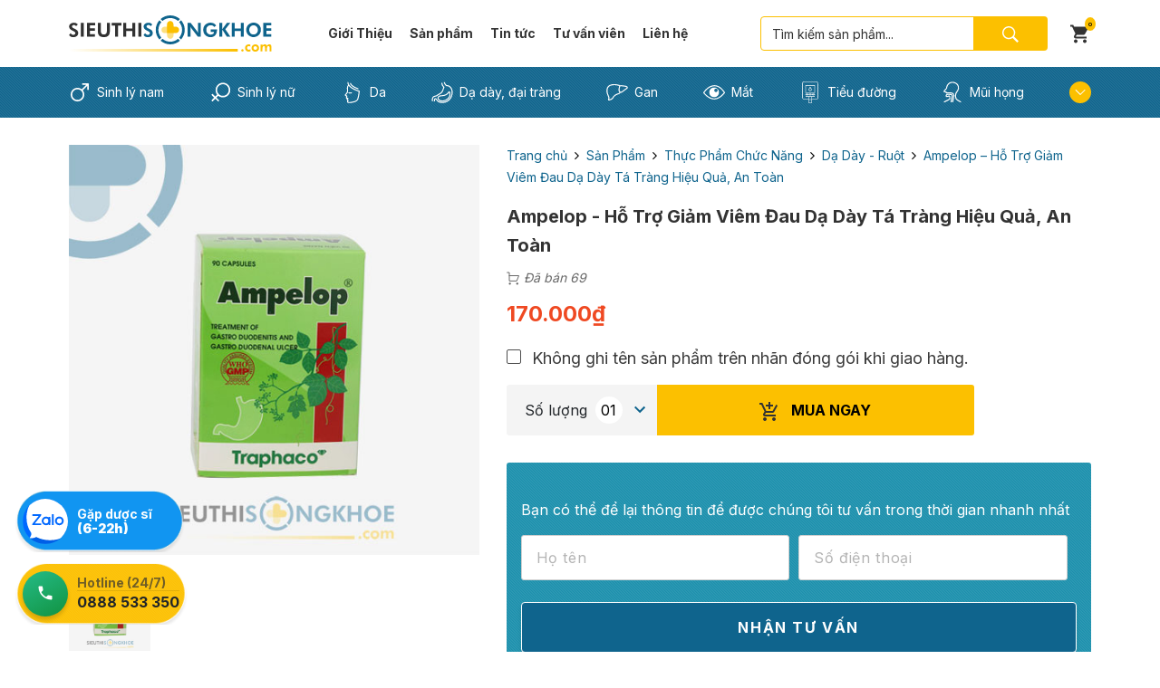

--- FILE ---
content_type: text/html; charset=UTF-8
request_url: https://sieuthisongkhoe.com/san-pham/vien-da-day-ampelop-traphaco/
body_size: 79942
content:
<!doctype html>
<html lang="vi">
<head>
	<!-- Google Tag Manager -->
<script>(function(w,d,s,l,i){w[l]=w[l]||[];w[l].push({'gtm.start':
new Date().getTime(),event:'gtm.js'});var f=d.getElementsByTagName(s)[0],
j=d.createElement(s),dl=l!='dataLayer'?'&l='+l:'';j.async=true;j.src=
'https://www.googletagmanager.com/gtm.js?id='+i+dl;f.parentNode.insertBefore(j,f);
})(window,document,'script','dataLayer','GTM-PNF5LWSL');</script>
<!-- End Google Tag Manager -->
	<!-- Google tag (gtag.js) -->
<script async src="https://www.googletagmanager.com/gtag/js?id=G-WKJ2RG2FYF"></script>
<script>
  window.dataLayer = window.dataLayer || [];
  function gtag(){dataLayer.push(arguments);}
  gtag('js', new Date());

  gtag('config', 'G-WKJ2RG2FYF');
</script>
    <meta charset="UTF-8">
    <meta name="viewport" content="width=device-width, initial-scale=1">
    <link rel="profile" href="https://gmpg.org/xfn/11">
    <link rel="apple-touch-icon" sizes="180x180" href="https://static-sieuthisongkhoe.cdn.vccloud.vn/apple-touch-icon.png">
    <link rel="icon" type="image/png" sizes="32x32" href="https://static-sieuthisongkhoe.cdn.vccloud.vn/favicon-32x32.png">
    <link rel="icon" type="image/png" sizes="16x16" href="https://static-sieuthisongkhoe.cdn.vccloud.vn/favicon-16x16.png">
    <link rel="manifest" href="/site.webmanifest">
    <link rel="mask-icon" href="https://static-sieuthisongkhoe.cdn.vccloud.vn/safari-pinned-tab.svg" color="#5bbad5">
    <meta name="msapplication-TileColor" content="#da532c">
    <meta name="theme-color" content="#ffffff">
    <meta name='robots' content='index, follow, max-image-preview:large, max-snippet:-1, max-video-preview:-1' />

	<!-- This site is optimized with the Yoast SEO plugin v21.8.1 - https://yoast.com/wordpress/plugins/seo/ -->
	<title>Ampelop {170.000đ} - Hỗ Trợ Giảm Viêm Đau Dạ Dày Tá Tràng An Toàn</title><link rel="preload" as="style" href="https://fonts.googleapis.com/css2?family=Inter%3Awght%40300%3B400%3B500%3B600%3B700%3B800%3B900&#038;ver=6.2.8&#038;display=swap" /><link rel="stylesheet" href="https://fonts.googleapis.com/css2?family=Inter%3Awght%40300%3B400%3B500%3B600%3B700%3B800%3B900&#038;ver=6.2.8&#038;display=swap" media="print" onload="this.media='all'" /><noscript><link rel="stylesheet" href="https://fonts.googleapis.com/css2?family=Inter%3Awght%40300%3B400%3B500%3B600%3B700%3B800%3B900&#038;ver=6.2.8&#038;display=swap" /></noscript>
<link rel="preload" as="font" href="https://sieuthisongkhoe.com/wp-content/plugins/woocommerce/assets/fonts/star.woff" crossorigin>
	<meta name="description" content="Ampelop là viên uống hỗ trợ điều trị viêm đau dạ dày, tá tràng hiệu quả, an toàn của công ty Traphaco. Thành phần thảo dược thiên nhiên, an toàn, lành tính" />
	<link rel="canonical" href="https://sieuthisongkhoe.com/san-pham/vien-da-day-ampelop-traphaco/" />
	<meta property="og:locale" content="vi_VN" />
	<meta property="og:type" content="article" />
	<meta property="og:title" content="Ampelop {170.000đ} - Hỗ Trợ Giảm Viêm Đau Dạ Dày Tá Tràng An Toàn" />
	<meta property="og:description" content="Ampelop là viên uống hỗ trợ điều trị viêm đau dạ dày, tá tràng hiệu quả, an toàn của công ty Traphaco. Thành phần thảo dược thiên nhiên, an toàn, lành tính" />
	<meta property="og:url" content="https://sieuthisongkhoe.com/san-pham/vien-da-day-ampelop-traphaco/" />
	<meta property="og:site_name" content="SIEUTHISONGKHOE.COM" />
	<meta property="article:publisher" content="https://www.facebook.com/sieuthisongkhoe" />
	<meta property="article:modified_time" content="2026-01-03T04:51:42+00:00" />
	<meta property="og:image" content="https://static-sieuthisongkhoe.cdn.vccloud.vn/wp-content/uploads/2020/01/vien-da-day-ampelop.jpg" />
	<meta property="og:image:width" content="500" />
	<meta property="og:image:height" content="500" />
	<meta property="og:image:type" content="image/jpeg" />
	<meta name="twitter:card" content="summary_large_image" />
	<meta name="twitter:label1" content="Ước tính thời gian đọc" />
	<meta name="twitter:data1" content="9 phút" />
	<script type="application/ld+json" class="yoast-schema-graph">{"@context":"https://schema.org","@graph":[{"@type":"WebPage","@id":"https://sieuthisongkhoe.com/san-pham/vien-da-day-ampelop-traphaco/","url":"https://sieuthisongkhoe.com/san-pham/vien-da-day-ampelop-traphaco/","name":"Ampelop {170.000đ} - Hỗ Trợ Giảm Viêm Đau Dạ Dày Tá Tràng An Toàn","isPartOf":{"@id":"https://sieuthisongkhoe.com/#website"},"primaryImageOfPage":{"@id":"https://sieuthisongkhoe.com/san-pham/vien-da-day-ampelop-traphaco/#primaryimage"},"image":{"@id":"https://sieuthisongkhoe.com/san-pham/vien-da-day-ampelop-traphaco/#primaryimage"},"thumbnailUrl":"https://static-sieuthisongkhoe.cdn.vccloud.vn/wp-content/uploads/2020/01/vien-da-day-ampelop.jpg","datePublished":"2020-01-06T23:43:05+00:00","dateModified":"2026-01-03T04:51:42+00:00","description":"Ampelop là viên uống hỗ trợ điều trị viêm đau dạ dày, tá tràng hiệu quả, an toàn của công ty Traphaco. Thành phần thảo dược thiên nhiên, an toàn, lành tính","breadcrumb":{"@id":"https://sieuthisongkhoe.com/san-pham/vien-da-day-ampelop-traphaco/#breadcrumb"},"inLanguage":"vi","potentialAction":[{"@type":"ReadAction","target":["https://sieuthisongkhoe.com/san-pham/vien-da-day-ampelop-traphaco/"]}]},{"@type":"ImageObject","inLanguage":"vi","@id":"https://sieuthisongkhoe.com/san-pham/vien-da-day-ampelop-traphaco/#primaryimage","url":"https://static-sieuthisongkhoe.cdn.vccloud.vn/wp-content/uploads/2020/01/vien-da-day-ampelop.jpg","contentUrl":"https://static-sieuthisongkhoe.cdn.vccloud.vn/wp-content/uploads/2020/01/vien-da-day-ampelop.jpg","width":500,"height":500,"caption":"vien-da-day-ampelop"},{"@type":"BreadcrumbList","@id":"https://sieuthisongkhoe.com/san-pham/vien-da-day-ampelop-traphaco/#breadcrumb","itemListElement":[{"@type":"ListItem","position":1,"name":"Trang Chủ","item":"https://sieuthisongkhoe.com/"},{"@type":"ListItem","position":2,"name":"Cửa hàng","item":"https://sieuthisongkhoe.com/cua-hang/"},{"@type":"ListItem","position":3,"name":"Thực Phẩm Chức Năng","item":"https://sieuthisongkhoe.com/loai/thuc-pham-chuc-nang/"},{"@type":"ListItem","position":4,"name":"Dạ Dày - Ruột","item":"https://sieuthisongkhoe.com/loai/thuc-pham-chuc-nang/da-day-ruot/"},{"@type":"ListItem","position":5,"name":"Ampelop &#8211; Hỗ Trợ Giảm Viêm Đau Dạ Dày Tá Tràng Hiệu Quả, An Toàn"}]},{"@type":"WebSite","@id":"https://sieuthisongkhoe.com/#website","url":"https://sieuthisongkhoe.com/","name":"SIEUTHISONGKHOE.COM","description":"An Tâm Mua Hàng Chính Hãng","potentialAction":[{"@type":"SearchAction","target":{"@type":"EntryPoint","urlTemplate":"https://sieuthisongkhoe.com/?s={search_term_string}"},"query-input":"required name=search_term_string"}],"inLanguage":"vi"}]}</script>
	<!-- / Yoast SEO plugin. -->


<link rel='dns-prefetch' href='//fonts.googleapis.com' />
<link rel='dns-prefetch' href='//cdnjs.cloudflare.com' />
<link rel='dns-prefetch' href='//static-sieuthisongkhoe.cdn.vccloud.vn' />
<link href='https://fonts.gstatic.com' crossorigin rel='preconnect' />
<link href='https://static-sieuthisongkhoe.cdn.vccloud.vn' rel='preconnect' />
<link rel="alternate" type="application/rss+xml" title="Dòng thông tin SIEUTHISONGKHOE.COM &raquo;" href="https://sieuthisongkhoe.com/feed/" />
<link rel="alternate" type="application/rss+xml" title="Dòng phản hồi SIEUTHISONGKHOE.COM &raquo;" href="https://sieuthisongkhoe.com/comments/feed/" />
<link rel="alternate" type="application/rss+xml" title="SIEUTHISONGKHOE.COM &raquo; Ampelop &#8211; Hỗ Trợ Giảm Viêm Đau Dạ Dày Tá Tràng Hiệu Quả, An Toàn Dòng phản hồi" href="https://sieuthisongkhoe.com/san-pham/vien-da-day-ampelop-traphaco/feed/" />
<style id='safe-svg-svg-icon-style-inline-css' type='text/css'>
.safe-svg-cover{text-align:center}.safe-svg-cover .safe-svg-inside{display:inline-block;max-width:100%}.safe-svg-cover svg{height:100%;max-height:100%;max-width:100%;width:100%}

</style>
<link rel="stylesheet preload" as="style" id="classic-theme-styles" href="https://sieuthisongkhoe.com/wp-includes/css/classic-themes.min.css?ver=6.2.8" type="text/css" media="all" /><style id='global-styles-inline-css' type='text/css'>
body{--wp--preset--color--black: #000000;--wp--preset--color--cyan-bluish-gray: #abb8c3;--wp--preset--color--white: #ffffff;--wp--preset--color--pale-pink: #f78da7;--wp--preset--color--vivid-red: #cf2e2e;--wp--preset--color--luminous-vivid-orange: #ff6900;--wp--preset--color--luminous-vivid-amber: #fcb900;--wp--preset--color--light-green-cyan: #7bdcb5;--wp--preset--color--vivid-green-cyan: #00d084;--wp--preset--color--pale-cyan-blue: #8ed1fc;--wp--preset--color--vivid-cyan-blue: #0693e3;--wp--preset--color--vivid-purple: #9b51e0;--wp--preset--gradient--vivid-cyan-blue-to-vivid-purple: linear-gradient(135deg,rgba(6,147,227,1) 0%,rgb(155,81,224) 100%);--wp--preset--gradient--light-green-cyan-to-vivid-green-cyan: linear-gradient(135deg,rgb(122,220,180) 0%,rgb(0,208,130) 100%);--wp--preset--gradient--luminous-vivid-amber-to-luminous-vivid-orange: linear-gradient(135deg,rgba(252,185,0,1) 0%,rgba(255,105,0,1) 100%);--wp--preset--gradient--luminous-vivid-orange-to-vivid-red: linear-gradient(135deg,rgba(255,105,0,1) 0%,rgb(207,46,46) 100%);--wp--preset--gradient--very-light-gray-to-cyan-bluish-gray: linear-gradient(135deg,rgb(238,238,238) 0%,rgb(169,184,195) 100%);--wp--preset--gradient--cool-to-warm-spectrum: linear-gradient(135deg,rgb(74,234,220) 0%,rgb(151,120,209) 20%,rgb(207,42,186) 40%,rgb(238,44,130) 60%,rgb(251,105,98) 80%,rgb(254,248,76) 100%);--wp--preset--gradient--blush-light-purple: linear-gradient(135deg,rgb(255,206,236) 0%,rgb(152,150,240) 100%);--wp--preset--gradient--blush-bordeaux: linear-gradient(135deg,rgb(254,205,165) 0%,rgb(254,45,45) 50%,rgb(107,0,62) 100%);--wp--preset--gradient--luminous-dusk: linear-gradient(135deg,rgb(255,203,112) 0%,rgb(199,81,192) 50%,rgb(65,88,208) 100%);--wp--preset--gradient--pale-ocean: linear-gradient(135deg,rgb(255,245,203) 0%,rgb(182,227,212) 50%,rgb(51,167,181) 100%);--wp--preset--gradient--electric-grass: linear-gradient(135deg,rgb(202,248,128) 0%,rgb(113,206,126) 100%);--wp--preset--gradient--midnight: linear-gradient(135deg,rgb(2,3,129) 0%,rgb(40,116,252) 100%);--wp--preset--duotone--dark-grayscale: url('#wp-duotone-dark-grayscale');--wp--preset--duotone--grayscale: url('#wp-duotone-grayscale');--wp--preset--duotone--purple-yellow: url('#wp-duotone-purple-yellow');--wp--preset--duotone--blue-red: url('#wp-duotone-blue-red');--wp--preset--duotone--midnight: url('#wp-duotone-midnight');--wp--preset--duotone--magenta-yellow: url('#wp-duotone-magenta-yellow');--wp--preset--duotone--purple-green: url('#wp-duotone-purple-green');--wp--preset--duotone--blue-orange: url('#wp-duotone-blue-orange');--wp--preset--font-size--small: 13px;--wp--preset--font-size--medium: 20px;--wp--preset--font-size--large: 36px;--wp--preset--font-size--x-large: 42px;--wp--preset--spacing--20: 0.44rem;--wp--preset--spacing--30: 0.67rem;--wp--preset--spacing--40: 1rem;--wp--preset--spacing--50: 1.5rem;--wp--preset--spacing--60: 2.25rem;--wp--preset--spacing--70: 3.38rem;--wp--preset--spacing--80: 5.06rem;--wp--preset--shadow--natural: 6px 6px 9px rgba(0, 0, 0, 0.2);--wp--preset--shadow--deep: 12px 12px 50px rgba(0, 0, 0, 0.4);--wp--preset--shadow--sharp: 6px 6px 0px rgba(0, 0, 0, 0.2);--wp--preset--shadow--outlined: 6px 6px 0px -3px rgba(255, 255, 255, 1), 6px 6px rgba(0, 0, 0, 1);--wp--preset--shadow--crisp: 6px 6px 0px rgba(0, 0, 0, 1);}:where(.is-layout-flex){gap: 0.5em;}body .is-layout-flow > .alignleft{float: left;margin-inline-start: 0;margin-inline-end: 2em;}body .is-layout-flow > .alignright{float: right;margin-inline-start: 2em;margin-inline-end: 0;}body .is-layout-flow > .aligncenter{margin-left: auto !important;margin-right: auto !important;}body .is-layout-constrained > .alignleft{float: left;margin-inline-start: 0;margin-inline-end: 2em;}body .is-layout-constrained > .alignright{float: right;margin-inline-start: 2em;margin-inline-end: 0;}body .is-layout-constrained > .aligncenter{margin-left: auto !important;margin-right: auto !important;}body .is-layout-constrained > :where(:not(.alignleft):not(.alignright):not(.alignfull)){max-width: var(--wp--style--global--content-size);margin-left: auto !important;margin-right: auto !important;}body .is-layout-constrained > .alignwide{max-width: var(--wp--style--global--wide-size);}body .is-layout-flex{display: flex;}body .is-layout-flex{flex-wrap: wrap;align-items: center;}body .is-layout-flex > *{margin: 0;}:where(.wp-block-columns.is-layout-flex){gap: 2em;}.has-black-color{color: var(--wp--preset--color--black) !important;}.has-cyan-bluish-gray-color{color: var(--wp--preset--color--cyan-bluish-gray) !important;}.has-white-color{color: var(--wp--preset--color--white) !important;}.has-pale-pink-color{color: var(--wp--preset--color--pale-pink) !important;}.has-vivid-red-color{color: var(--wp--preset--color--vivid-red) !important;}.has-luminous-vivid-orange-color{color: var(--wp--preset--color--luminous-vivid-orange) !important;}.has-luminous-vivid-amber-color{color: var(--wp--preset--color--luminous-vivid-amber) !important;}.has-light-green-cyan-color{color: var(--wp--preset--color--light-green-cyan) !important;}.has-vivid-green-cyan-color{color: var(--wp--preset--color--vivid-green-cyan) !important;}.has-pale-cyan-blue-color{color: var(--wp--preset--color--pale-cyan-blue) !important;}.has-vivid-cyan-blue-color{color: var(--wp--preset--color--vivid-cyan-blue) !important;}.has-vivid-purple-color{color: var(--wp--preset--color--vivid-purple) !important;}.has-black-background-color{background-color: var(--wp--preset--color--black) !important;}.has-cyan-bluish-gray-background-color{background-color: var(--wp--preset--color--cyan-bluish-gray) !important;}.has-white-background-color{background-color: var(--wp--preset--color--white) !important;}.has-pale-pink-background-color{background-color: var(--wp--preset--color--pale-pink) !important;}.has-vivid-red-background-color{background-color: var(--wp--preset--color--vivid-red) !important;}.has-luminous-vivid-orange-background-color{background-color: var(--wp--preset--color--luminous-vivid-orange) !important;}.has-luminous-vivid-amber-background-color{background-color: var(--wp--preset--color--luminous-vivid-amber) !important;}.has-light-green-cyan-background-color{background-color: var(--wp--preset--color--light-green-cyan) !important;}.has-vivid-green-cyan-background-color{background-color: var(--wp--preset--color--vivid-green-cyan) !important;}.has-pale-cyan-blue-background-color{background-color: var(--wp--preset--color--pale-cyan-blue) !important;}.has-vivid-cyan-blue-background-color{background-color: var(--wp--preset--color--vivid-cyan-blue) !important;}.has-vivid-purple-background-color{background-color: var(--wp--preset--color--vivid-purple) !important;}.has-black-border-color{border-color: var(--wp--preset--color--black) !important;}.has-cyan-bluish-gray-border-color{border-color: var(--wp--preset--color--cyan-bluish-gray) !important;}.has-white-border-color{border-color: var(--wp--preset--color--white) !important;}.has-pale-pink-border-color{border-color: var(--wp--preset--color--pale-pink) !important;}.has-vivid-red-border-color{border-color: var(--wp--preset--color--vivid-red) !important;}.has-luminous-vivid-orange-border-color{border-color: var(--wp--preset--color--luminous-vivid-orange) !important;}.has-luminous-vivid-amber-border-color{border-color: var(--wp--preset--color--luminous-vivid-amber) !important;}.has-light-green-cyan-border-color{border-color: var(--wp--preset--color--light-green-cyan) !important;}.has-vivid-green-cyan-border-color{border-color: var(--wp--preset--color--vivid-green-cyan) !important;}.has-pale-cyan-blue-border-color{border-color: var(--wp--preset--color--pale-cyan-blue) !important;}.has-vivid-cyan-blue-border-color{border-color: var(--wp--preset--color--vivid-cyan-blue) !important;}.has-vivid-purple-border-color{border-color: var(--wp--preset--color--vivid-purple) !important;}.has-vivid-cyan-blue-to-vivid-purple-gradient-background{background: var(--wp--preset--gradient--vivid-cyan-blue-to-vivid-purple) !important;}.has-light-green-cyan-to-vivid-green-cyan-gradient-background{background: var(--wp--preset--gradient--light-green-cyan-to-vivid-green-cyan) !important;}.has-luminous-vivid-amber-to-luminous-vivid-orange-gradient-background{background: var(--wp--preset--gradient--luminous-vivid-amber-to-luminous-vivid-orange) !important;}.has-luminous-vivid-orange-to-vivid-red-gradient-background{background: var(--wp--preset--gradient--luminous-vivid-orange-to-vivid-red) !important;}.has-very-light-gray-to-cyan-bluish-gray-gradient-background{background: var(--wp--preset--gradient--very-light-gray-to-cyan-bluish-gray) !important;}.has-cool-to-warm-spectrum-gradient-background{background: var(--wp--preset--gradient--cool-to-warm-spectrum) !important;}.has-blush-light-purple-gradient-background{background: var(--wp--preset--gradient--blush-light-purple) !important;}.has-blush-bordeaux-gradient-background{background: var(--wp--preset--gradient--blush-bordeaux) !important;}.has-luminous-dusk-gradient-background{background: var(--wp--preset--gradient--luminous-dusk) !important;}.has-pale-ocean-gradient-background{background: var(--wp--preset--gradient--pale-ocean) !important;}.has-electric-grass-gradient-background{background: var(--wp--preset--gradient--electric-grass) !important;}.has-midnight-gradient-background{background: var(--wp--preset--gradient--midnight) !important;}.has-small-font-size{font-size: var(--wp--preset--font-size--small) !important;}.has-medium-font-size{font-size: var(--wp--preset--font-size--medium) !important;}.has-large-font-size{font-size: var(--wp--preset--font-size--large) !important;}.has-x-large-font-size{font-size: var(--wp--preset--font-size--x-large) !important;}
.wp-block-navigation a:where(:not(.wp-element-button)){color: inherit;}
:where(.wp-block-columns.is-layout-flex){gap: 2em;}
.wp-block-pullquote{font-size: 1.5em;line-height: 1.6;}
</style>
<link rel="stylesheet preload" as="style" id="toc-screen" href="https://sieuthisongkhoe.com/wp-content/plugins/table-of-contents-plus/screen.min.css?ver=2309" type="text/css" media="all" /><style id='toc-screen-inline-css' type='text/css'>
div#toc_container {background: #FAFAFA;border: 1px solid #FAFAFA;width: 100%;}div#toc_container ul li {font-size: 110%;}div#toc_container p.toc_title {color: #333333;}div#toc_container p.toc_title a,div#toc_container ul.toc_list a {color: #0A6784;}div#toc_container p.toc_title a:hover,div#toc_container ul.toc_list a:hover {color: #FCC000;}div#toc_container p.toc_title a:hover,div#toc_container ul.toc_list a:hover {color: #FCC000;}div#toc_container p.toc_title a:visited,div#toc_container ul.toc_list a:visited {color: #FCC000;}
</style>
<link data-minify="1" rel="stylesheet preload" as="style" id="woocommerce-layout" href="https://sieuthisongkhoe.com/wp-content/cache/min/1/wp-content/plugins/woocommerce/assets/css/woocommerce-layout.css?ver=1759631186" type="text/css" media="all" /><link data-minify="1" rel="stylesheet preload" as="style" id="woocommerce-smallscreen" href="https://sieuthisongkhoe.com/wp-content/cache/min/1/wp-content/plugins/woocommerce/assets/css/woocommerce-smallscreen.css?ver=1759631186" type="text/css" media="only screen and (max-width: 768px)" /><link data-minify="1" rel="stylesheet preload" as="style" id="woocommerce-general" href="https://sieuthisongkhoe.com/wp-content/cache/min/1/wp-content/plugins/woocommerce/assets/css/woocommerce.css?ver=1759631186" type="text/css" media="all" /><link data-minify="1" rel="stylesheet preload" as="style" id="ppress-frontend" href="https://sieuthisongkhoe.com/wp-content/cache/min/1/wp-content/plugins/wp-user-avatar/assets/css/frontend.min.css?ver=1759631186" type="text/css" media="all" /><link rel="stylesheet preload" as="style" id="ppress-flatpickr" href="https://sieuthisongkhoe.com/wp-content/plugins/wp-user-avatar/assets/flatpickr/flatpickr.min.css?ver=4.16.8" type="text/css" media="all" /><link rel="stylesheet preload" as="style" id="ppress-select2" href="https://sieuthisongkhoe.com/wp-content/plugins/wp-user-avatar/assets/select2/select2.min.css?ver=6.2.8" type="text/css" media="all" /><link data-minify="1" rel="stylesheet preload" as="style" id="vtm_wqc" href="https://sieuthisongkhoe.com/wp-content/cache/min/1/wp-content/themes/stsk2020/includes/quick-checkout/css/quick-checkout.css?ver=1759631186" type="text/css" media="all" /><link data-minify="1" rel="stylesheet preload" as="style" id="stsk-slick-carousel" href="https://sieuthisongkhoe.com/wp-content/cache/min/1/wp-content/themes/stsk2020/static/vendors/slick/slick.css?ver=1759631186" type="text/css" media="all" /><link data-minify="1" rel="stylesheet preload" as="style" id="stskfont-awesome" href="https://sieuthisongkhoe.com/wp-content/cache/min/1/ajax/libs/font-awesome/4.7.0/css/font-awesome.min.css?ver=1759631186" type="text/css" media="all" /><link data-minify="1" rel="stylesheet preload" as="style" id="stsk-boostrap" href="https://sieuthisongkhoe.com/wp-content/cache/min/1/wp-content/themes/stsk2020/static/css/bootstrap.css?ver=1759631186" type="text/css" media="all" /><link data-minify="1" rel='stylesheet' id='stsk-static-css' href='https://sieuthisongkhoe.com/wp-content/cache/min/1/wp-content/themes/stsk2020/static/css/main.css?ver=1759631186' type='text/css' media='all' />
<link data-minify="1" rel="stylesheet preload" as="style" id="stsk-product" href="https://sieuthisongkhoe.com/wp-content/cache/min/1/wp-content/themes/stsk2020/assets/css/product.css?ver=1759631186" type="text/css" media="all" /><link data-minify="1" rel="stylesheet preload" as="style" id="stsk-vthf" href="https://sieuthisongkhoe.com/wp-content/cache/min/1/wp-content/themes/stsk2020/assets/css/vthf.css?ver=1759631186" type="text/css" media="all" /><link data-minify="1" rel="stylesheet preload" as="style" id="stsk-reviews" href="https://sieuthisongkhoe.com/wp-content/cache/min/1/wp-content/themes/stsk2020/assets/css/reviews.css?ver=1759631186" type="text/css" media="all" /><link data-minify="1" rel="stylesheet preload" as="style" id="stsk-fix" href="https://sieuthisongkhoe.com/wp-content/cache/min/1/wp-content/themes/stsk2020/assets/css/fix.css?ver=1759631186" type="text/css" media="all" /><link data-minify="1" rel="stylesheet preload" as="style" id="stsk-theme" href="https://sieuthisongkhoe.com/wp-content/cache/min/1/wp-content/themes/stsk2020/assets/css/theme.fix.css?ver=1759631186" type="text/css" media="all" /><link data-minify="1" rel="stylesheet preload" as="style" id="stsk-custom" href="https://sieuthisongkhoe.com/wp-content/cache/min/1/wp-content/themes/stsk2020/static/css/custom.css?ver=1759631186" type="text/css" media="all" /><link data-minify="1" rel='stylesheet' id='stsk-1-css' href='https://sieuthisongkhoe.com/wp-content/cache/min/1/wp-content/themes/stsk2020/static/css/stsk-1.css?ver=1759631186' type='text/css' media='all' />
<link data-minify="1" rel="stylesheet preload" as="style" id="stsk-phone" href="https://sieuthisongkhoe.com/wp-content/cache/min/1/wp-content/themes/stsk2020/static/css/phone.css?ver=1759631186" type="text/css" media="screen and (max-width: 767px)" /><link data-minify="1" rel="stylesheet preload" as="style" id="stsk-none-phone" href="https://sieuthisongkhoe.com/wp-content/cache/min/1/wp-content/themes/stsk2020/static/css/non-phone.css?ver=1759631186" type="text/css" media="screen and (min-width: 768px)" /><link data-minify="1" rel="stylesheet preload" as="style" id="product" href="https://sieuthisongkhoe.com/wp-content/cache/min/1/wp-content/themes/stsk2020/static/css/single-product.css?ver=1759631186" type="text/css" media="all" /><style id='rocket-lazyload-inline-css' type='text/css'>
.rll-youtube-player{position:relative;padding-bottom:56.23%;height:0;overflow:hidden;max-width:100%;}.rll-youtube-player:focus-within{outline: 2px solid currentColor;outline-offset: 5px;}.rll-youtube-player iframe{position:absolute;top:0;left:0;width:100%;height:100%;z-index:100;background:0 0}.rll-youtube-player img{bottom:0;display:block;left:0;margin:auto;max-width:100%;width:100%;position:absolute;right:0;top:0;border:none;height:auto;-webkit-transition:.4s all;-moz-transition:.4s all;transition:.4s all}.rll-youtube-player img:hover{-webkit-filter:brightness(75%)}.rll-youtube-player .play{height:100%;width:100%;left:0;top:0;position:absolute;background:url(https://static-sieuthisongkhoe.cdn.vccloud.vn/wp-content/plugins/wp-rocket/assets/img/youtube.png) no-repeat center;background-color: transparent !important;cursor:pointer;border:none;}
</style>
<script type='text/javascript' id='jquery-core-js-extra'>
/* <![CDATA[ */
var STSK_THEME = {"theme_url":"https:\/\/sieuthisongkhoe.com\/wp-content\/themes\/stsk2020","static_url":"https:\/\/sieuthisongkhoe.com\/wp-content\/themes\/stsk2020\/static","assets_url":"https:\/\/sieuthisongkhoe.com\/wp-content\/themes\/stsk2020\/assets","ajax_url":"https:\/\/sieuthisongkhoe.com\/wp-admin\/admin-ajax.php"};
var STSK = {"static_url":"https:\/\/sieuthisongkhoe.com\/wp-content\/themes\/stsk2020\/static","context":["product","not-home"]};
/* ]]> */
</script>
<script type='text/javascript' src='https://sieuthisongkhoe.com/wp-includes/js/jquery/jquery.min.js?ver=3.6.4' id='jquery-core-js'></script>
<script type='text/javascript' src='https://sieuthisongkhoe.com/wp-includes/js/jquery/jquery-migrate.min.js?ver=3.4.0' id='jquery-migrate-js'></script>
<script type='text/javascript' src='https://sieuthisongkhoe.com/wp-content/plugins/wp-user-avatar/assets/flatpickr/flatpickr.min.js?ver=4.16.8' id='ppress-flatpickr-js'></script>
<script type='text/javascript' src='https://sieuthisongkhoe.com/wp-content/plugins/wp-user-avatar/assets/select2/select2.min.js?ver=4.16.8' id='ppress-select2-js'></script>
<script data-minify="1" type='text/javascript' src='https://sieuthisongkhoe.com/wp-content/cache/min/1/wp-content/themes/stsk2020/includes/quick-checkout/js/quick-checkout.js?ver=1759631186' id='vtm_wqc-js'></script>
<script data-minify="1" type='text/javascript' src='https://sieuthisongkhoe.com/wp-content/cache/min/1/wp-content/themes/stsk2020/static/js/single-product.js?ver=1759631186' id='single-product-js'></script>
<script data-minify="1" type='text/javascript' src='https://sieuthisongkhoe.com/wp-content/cache/min/1/wp-content/themes/stsk2020/static/js/stsk.js?ver=1759631186' id='stsk-js'></script>
<script data-minify="1" type='text/javascript' src='https://sieuthisongkhoe.com/wp-content/cache/min/1/wp-content/plugins/woo-discount-rules-pro/Assets/Js/awdr_pro.js?ver=1759631186' id='woo_discount_pro_script-js'></script>
<link rel="https://api.w.org/" href="https://sieuthisongkhoe.com/wp-json/" /><link rel="alternate" type="application/json" href="https://sieuthisongkhoe.com/wp-json/wp/v2/product/40125" /><link rel="EditURI" type="application/rsd+xml" title="RSD" href="https://sieuthisongkhoe.com/xmlrpc.php?rsd" />
<link rel="wlwmanifest" type="application/wlwmanifest+xml" href="https://sieuthisongkhoe.com/wp-includes/wlwmanifest.xml" />
<meta name="generator" content="WordPress 6.2.8" />
<meta name="generator" content="WooCommerce 8.2.4" />
<link rel='shortlink' href='https://sieuthisongkhoe.com/?p=40125' />
<link rel="alternate" type="application/json+oembed" href="https://sieuthisongkhoe.com/wp-json/oembed/1.0/embed?url=https%3A%2F%2Fsieuthisongkhoe.com%2Fsan-pham%2Fvien-da-day-ampelop-traphaco%2F" />
<link rel="alternate" type="text/xml+oembed" href="https://sieuthisongkhoe.com/wp-json/oembed/1.0/embed?url=https%3A%2F%2Fsieuthisongkhoe.com%2Fsan-pham%2Fvien-da-day-ampelop-traphaco%2F&#038;format=xml" />
<meta name="google-site-verification" content="9yUqYPzxF_9rD4oqhNh55Nw8A4Een3XgDtCKx3ETvYU"/>
<!-- Google tag (gtag.js) -->
<script async src="https://www.googletagmanager.com/gtag/js?id=G-06SZLN95SJ"></script>
<script>
  window.dataLayer = window.dataLayer || [];
  function gtag(){dataLayer.push(arguments);}
  gtag('js', new Date());

  gtag('config', 'G-06SZLN95SJ');
</script>
<script type="text/javascript">
(function(url){
	if(/(?:Chrome\/26\.0\.1410\.63 Safari\/537\.31|WordfenceTestMonBot)/.test(navigator.userAgent)){ return; }
	var addEvent = function(evt, handler) {
		if (window.addEventListener) {
			document.addEventListener(evt, handler, false);
		} else if (window.attachEvent) {
			document.attachEvent('on' + evt, handler);
		}
	};
	var removeEvent = function(evt, handler) {
		if (window.removeEventListener) {
			document.removeEventListener(evt, handler, false);
		} else if (window.detachEvent) {
			document.detachEvent('on' + evt, handler);
		}
	};
	var evts = 'contextmenu dblclick drag dragend dragenter dragleave dragover dragstart drop keydown keypress keyup mousedown mousemove mouseout mouseover mouseup mousewheel scroll'.split(' ');
	var logHuman = function() {
		if (window.wfLogHumanRan) { return; }
		window.wfLogHumanRan = true;
		var wfscr = document.createElement('script');
		wfscr.type = 'text/javascript';
		wfscr.async = true;
		wfscr.src = url + '&r=' + Math.random();
		(document.getElementsByTagName('head')[0]||document.getElementsByTagName('body')[0]).appendChild(wfscr);
		for (var i = 0; i < evts.length; i++) {
			removeEvent(evts[i], logHuman);
		}
	};
	for (var i = 0; i < evts.length; i++) {
		addEvent(evts[i], logHuman);
	}
})('//sieuthisongkhoe.com/?wordfence_lh=1&hid=A13BCD7E58FBA27D48E6ADF5EC3ECEFE');
</script><!-- Schema optimized by Schema Pro --><script type="application/ld+json">{"@context":"https:\/\/schema.org","@type":"HealthAndBeautyBusiness","name":"Si\u00eau Th\u1ecb S\u1ed1ng Kho\u1ebb","image":{"@type":"ImageObject","url":"https:\/\/sieuthisongkhoe.com\/wp-content\/uploads\/2020\/04\/logo-sieuthisongkhoe-20200421.png","width":373,"height":100},"telephone":"0888533350","url":"https:\/\/sieuthisongkhoe.com\/","address":{"@type":"PostalAddress","streetAddress":"T\u1ea7ng 8 To\u00e0 nh\u00e0 Thu\u1ef7 L\u1ee3i 4, 205A Nguy\u1ec5n X\u00ed, P.26, Q.B\u00ecnh Th\u1ea1nh, H\u1ed3 Ch\u00ed Minh.","addressLocality":"H\u1ed3 Ch\u00ed Minh","postalCode":"700000","addressRegion":"H\u1ed3 Ch\u00ed Minh","addressCountry":"VN"},"priceRange":"$$$","openingHoursSpecification":[{"@type":"OpeningHoursSpecification","dayOfWeek":["Monday","Tuesday","Wednesday","Thursday","Friday","Saturday","Sunday"],"opens":"08:30","closes":"17:30"}]}</script><!-- / Schema optimized by Schema Pro --><!-- organization Schema optimized by Schema Pro --><script type="application/ld+json">{"@context":"https:\/\/schema.org","@type":"organization","name":"Si\u00eau Th\u1ecb S\u1ed1ng Kho\u1ebb","url":"https:\/\/sieuthisongkhoe.com","logo":{"@type":"ImageObject","url":"https:\/\/sieuthisongkhoe.com\/wp-content\/uploads\/2020\/04\/logo-sieuthisongkhoe-20200421.png","width":373,"height":100},"sameAs":["https:\/\/www.facebook.com\/sieuthisongkhoe\/","https:\/\/twitter.com\/sieuthisongkhoe","https:\/\/www.instagram.com\/sieuthisongkhoe\/","https:\/\/www.youtube.com\/c\/Si%C3%AAuTh%E1%BB%8BS%E1%BB%91ngKh%E1%BB%8Fe","https:\/\/www.linkedin.com\/in\/si%C3%AAu-th%E1%BB%8B-s%E1%BB%91ng-kh%E1%BB%8Fe-847746151\/","https:\/\/soundcloud.com\/sieu-thi-song-khoe","https:\/\/sieuthisongkhoe.tumblr.com\/"]}</script><!-- / organization Schema optimized by Schema Pro --><!-- site-navigation-element Schema optimized by Schema Pro --><script type="application/ld+json">{"@context":"https:\/\/schema.org","@graph":[{"@context":"https:\/\/schema.org","@type":"SiteNavigationElement","id":"site-navigation","name":"GI\u1edaI THI\u1ec6U","url":"https:\/\/sieuthisongkhoe.com\/gioi-thieu-old\/"},{"@context":"https:\/\/schema.org","@type":"SiteNavigationElement","id":"site-navigation","name":"H\u1ed6 TR\u1ee2 KH\u00c1CH H\u00c0NG","url":"https:\/\/sieuthisongkhoe.com\/ho-tro-khach-hang\/"},{"@context":"https:\/\/schema.org","@type":"SiteNavigationElement","id":"site-navigation","name":"KHUY\u1ebeN M\u00c3I","url":"https:\/\/sieuthisongkhoe.com\/category\/tin-tuc\/khuyen-mai\/"},{"@context":"https:\/\/schema.org","@type":"SiteNavigationElement","id":"site-navigation","name":"HO\u1ea0T \u0110\u1ed8NG","url":"https:\/\/sieuthisongkhoe.com\/category\/tin-tuc\/hoat-dong\/"},{"@context":"https:\/\/schema.org","@type":"SiteNavigationElement","id":"site-navigation","name":"TIN T\u1ee8C","url":"https:\/\/sieuthisongkhoe.com\/blog\/"},{"@context":"https:\/\/schema.org","@type":"SiteNavigationElement","id":"site-navigation","name":"Tuy\u1ec3n D\u1ee5ng","url":"https:\/\/sieuthisongkhoe.com\/category\/tin-tuc\/tuyen-dung\/"},{"@context":"https:\/\/schema.org","@type":"SiteNavigationElement","id":"site-navigation","name":"B\u00e1c S\u0129\/ L\u01b0\u01a1ng y","url":"https:\/\/sieuthisongkhoe.com\/?page_id=51798"}]}</script><!-- / site-navigation-element Schema optimized by Schema Pro --><!-- sitelink-search-box Schema optimized by Schema Pro --><script type="application/ld+json">{"@context":"https:\/\/schema.org","@type":"WebSite","name":"Si\u00eau Th\u1ecb S\u1ed1ng Kho\u1ebb","url":"https:\/\/sieuthisongkhoe.com","potentialAction":[{"@type":"SearchAction","target":"https:\/\/sieuthisongkhoe.com\/?s={search_term_string}","query-input":"required name=search_term_string"}]}</script><!-- / sitelink-search-box Schema optimized by Schema Pro -->	<noscript><style>.woocommerce-product-gallery{ opacity: 1 !important; }</style></noscript>
	<meta name="generator" content="Elementor 3.23.4; features: additional_custom_breakpoints, e_lazyload; settings: css_print_method-external, google_font-enabled, font_display-auto">

<!-- Meta Pixel Code -->
<script type='text/javascript'>
!function(f,b,e,v,n,t,s){if(f.fbq)return;n=f.fbq=function(){n.callMethod?
n.callMethod.apply(n,arguments):n.queue.push(arguments)};if(!f._fbq)f._fbq=n;
n.push=n;n.loaded=!0;n.version='2.0';n.queue=[];t=b.createElement(e);t.async=!0;
t.src=v;s=b.getElementsByTagName(e)[0];s.parentNode.insertBefore(t,s)}(window,
document,'script','https://connect.facebook.net/en_US/fbevents.js?v=next');
</script>
<!-- End Meta Pixel Code -->

      <script type='text/javascript'>
        var url = window.location.origin + '?ob=open-bridge';
        fbq('set', 'openbridge', '4119658558068267', url);
      </script>
    <script type='text/javascript'>fbq('init', '4119658558068267', {}, {
    "agent": "wordpress-6.2.8-3.0.13"
})</script><script type='text/javascript'>
    fbq('track', 'PageView', []);
  </script>
<!-- Meta Pixel Code -->
<noscript>
<img height="1" width="1" style="display:none" alt="fbpx"
src="https://www.facebook.com/tr?id=4119658558068267&ev=PageView&noscript=1" />
</noscript>
<!-- End Meta Pixel Code -->
			<style>
				.e-con.e-parent:nth-of-type(n+4):not(.e-lazyloaded):not(.e-no-lazyload),
				.e-con.e-parent:nth-of-type(n+4):not(.e-lazyloaded):not(.e-no-lazyload) * {
					background-image: none !important;
				}
				@media screen and (max-height: 1024px) {
					.e-con.e-parent:nth-of-type(n+3):not(.e-lazyloaded):not(.e-no-lazyload),
					.e-con.e-parent:nth-of-type(n+3):not(.e-lazyloaded):not(.e-no-lazyload) * {
						background-image: none !important;
					}
				}
				@media screen and (max-height: 640px) {
					.e-con.e-parent:nth-of-type(n+2):not(.e-lazyloaded):not(.e-no-lazyload),
					.e-con.e-parent:nth-of-type(n+2):not(.e-lazyloaded):not(.e-no-lazyload) * {
						background-image: none !important;
					}
				}
			</style>
			<link rel="icon" href="https://static-sieuthisongkhoe.cdn.vccloud.vn/wp-content/uploads/2020/09/cropped-favicon-sieu-thi-song-khoe-1-1-32x32.png" sizes="32x32" />
<link rel="icon" href="https://static-sieuthisongkhoe.cdn.vccloud.vn/wp-content/uploads/2020/09/cropped-favicon-sieu-thi-song-khoe-1-1-192x192.png" sizes="192x192" />
<link rel="apple-touch-icon" href="https://static-sieuthisongkhoe.cdn.vccloud.vn/wp-content/uploads/2020/09/cropped-favicon-sieu-thi-song-khoe-1-1-180x180.png" />
<meta name="msapplication-TileImage" content="https://static-sieuthisongkhoe.cdn.vccloud.vn/wp-content/uploads/2020/09/cropped-favicon-sieu-thi-song-khoe-1-1-270x270.png" />
		<style type="text/css" id="wp-custom-css">
			.current-price {
	display: block !important;
}
.current-price ins{
	float: left;
}
.page-title-styled h1 {
    font-weight: bold;
    font-size: 20px;
    line-height: 30px;
    color: #0F648D;
    margin-bottom: 16px;
}

.product-detail ol, .product-detail ul {
	margin-bottom: 1rem;
}

.page-content img {
	max-width:100%;
	height: auto
}

a:not([href*="sieuthisongkhoe.com"]) {
	word-break: break-all;
}

a[href^="#"] {
	word-break: normal;
}

.footer .widget {
    margin-bottom: 30px;
}


.footer .min-w30 {
    min-width: 18px;
    display: inline-block;
}

.woocommerce-breadcrumb span,.woocommerce-breadcrumb a {
    font-style: normal;
    font-weight: 400;
    font-size: 14px;
    line-height: 24px;
    color: #0f648d!important
}

.woocommerce-breadcrumb i {
    margin: 0 8px;
    color: #000
}		</style>
		<noscript><style id="rocket-lazyload-nojs-css">.rll-youtube-player, [data-lazy-src]{display:none !important;}</style></noscript>            <meta name="google-site-verification" content="YXAPoxOAh85Sap4f2BUIKK3HnbFI1H6zslysNscg6LA" />
        <meta name="google-site-verification" content="bpskZL0sGbZBet8--yzFZYYq8CHQC2i6akwGYbIQh4E" />
        <!-- Google Tag Manager -->
        <script>
            if (navigator.userAgent.indexOf('Chrome-Lighthouse') < 0){
                (function(w,d,s,l,i){w[l]=w[l]||[];w[l].push({'gtm.start':
                        new Date().getTime(),event:'gtm.js'});var f=d.getElementsByTagName(s)[0],
                    j=d.createElement(s),dl=l!='dataLayer'?'&l='+l:'';j.async=true;j.src=
                    'https://www.googletagmanager.com/gtm.js?id='+i+dl;f.parentNode.insertBefore(j,f);
                })(window,document,'script','dataLayer','GTM-W5WZ5WH');
            }
        </script>
        <!-- End Google Tag Manager -->
        </head>
<body data-rsssl=1 class="product-template-default single single-product postid-40125 theme-stsk2020 woocommerce woocommerce-page woocommerce-no-js wp-schema-pro-1.7.0 sticky-end elementor-default elementor-kit-55204">
	<!-- Google Tag Manager (noscript) -->
<noscript><iframe src="https://www.googletagmanager.com/ns.html?id=GTM-PNF5LWSL"
height="0" width="0" style="display:none;visibility:hidden"></iframe></noscript>
<!-- End Google Tag Manager (noscript) -->
            <!-- Google Tag Manager (noscript) -->
        <noscript><iframe src="https://www.googletagmanager.com/ns.html?id=GTM-W5WZ5WH"
                        height="0" width="0" style="display:none;visibility:hidden"></iframe></noscript>
        <!-- End Google Tag Manager (noscript) -->
    <div class="top-header bg-white js-sticky">
    <div class="container flex-wrap d-flex justify-content-between align-items-center">
        <div class="d-flex align-items-center">
            <div class="menu-icon menu-icon-mobile mr-4 " onclick="toggleMenu(this)">
                <span class="bar-1 stsk-transition-04"></span>
                <span class="bar-2 stsk-transition-04"></span>
                <span class="bar-3 stsk-transition-04"></span>
            </div>
            <script>
                function toggleMenu(x) {
                    x.classList.toggle("changed-to-x");
                    var body = document.getElementsByTagName('body')[0]
                    body.classList.toggle('stsk-lock');
                    body.classList.toggle('stsk-mobile-active');
                }
            </script>
                            <a class="logo d-none d-sm-block" href="https://sieuthisongkhoe.com">
                    <svg class="main-logo" width="224" height="40" viewBox="0 0 224 40" fill="none" xmlns="http://www.w3.org/2000/svg">
<g clip-path="url(#clip0)">
<path d="M0.19873 21.6646L1.98755 19.6273C2.236 20.1739 2.58382 20.6211 3.08072 20.9689C3.57761 21.3168 4.17389 21.4658 4.77016 21.4658C5.5155 21.4658 6.16146 21.2671 6.55898 20.9192C7.00618 20.5714 7.20494 20.0745 7.20494 19.4782C7.20494 18.7329 6.4596 18.0373 4.96892 17.3416C4.47202 17.0932 4.1242 16.9441 3.82606 16.795C2.48444 16.0994 1.59003 15.4037 1.04345 14.7578C0.546557 14.1118 0.298109 13.3168 0.298109 12.3727C0.298109 11.1304 0.795004 10.0869 1.78879 9.29191C2.78258 8.49688 4.07451 8.09937 5.66457 8.09937C6.60867 8.09937 7.4037 8.24843 8.04966 8.59626C8.69563 8.8944 9.2919 9.44098 9.83848 10.0869L7.90059 11.9255C7.65215 11.4782 7.35401 11.1304 7.00618 10.9317C6.60867 10.7329 6.16146 10.5838 5.61488 10.5838C4.96892 10.5838 4.47202 10.7329 4.07451 11.0807C3.67699 11.3789 3.47823 11.8261 3.47823 12.323C3.47823 13.118 4.27326 13.8633 5.81364 14.5093C6.11177 14.6584 6.36022 14.7578 6.50929 14.8074C7.80122 15.4037 8.74531 16.0497 9.39128 16.795C9.98755 17.5404 10.3354 18.3851 10.3354 19.3292C10.3354 20.7702 9.83848 21.913 8.89438 22.7578C7.90059 23.6025 6.60867 24.0497 4.96892 24.0497C3.82606 24.0497 2.78258 23.8509 1.98755 23.4534C1.24221 23.0062 0.596246 22.4099 0.19873 21.6646Z" fill="#323232"/>
<path d="M13.1677 23.6025V8.34782H16.4472V23.6025H13.1677Z" fill="#323232"/>
<path d="M19.9254 23.6025V8.34782H28.9192V11.0807H23.1552V14.2112H28.8695V16.9938H23.1552V20.8199H28.8695V23.6025H19.9254Z" fill="#323232"/>
<path d="M45.1677 8.34782V17.8385C45.1677 19.9255 44.6211 21.4658 43.528 22.4596C42.4348 23.5031 40.795 24 38.6087 24C36.3727 24 34.7329 23.5031 33.6397 22.4596C32.5466 21.4162 32 19.8758 32 17.8385V8.34782H35.2298V17.3416C35.2298 18.5839 35.5279 19.528 36.0745 20.1739C36.6211 20.8199 37.4658 21.118 38.559 21.118C39.6522 21.118 40.4969 20.8199 41.0932 20.1739C41.6398 19.528 41.9379 18.5839 41.9379 17.3416V8.34782H45.1677Z" fill="#323232"/>
<path d="M54.2609 11.1304V23.6025H50.9813V11.1304H47.2546V8.34782H57.9876V11.1304H54.2609Z" fill="#323232"/>
<path d="M60.0745 23.6025V8.34782H63.354V14.4596H69.9627V8.34782H73.2422V23.6025H69.9627V17.2422H63.354V23.6025H60.0745Z" fill="#323232"/>
<path d="M76.6708 23.6025V8.34782H79.9503V23.6025H76.6708Z" fill="#323232"/>
<path d="M82.4348 21.6646L84.2236 19.6273C84.4721 20.1739 84.8199 20.6211 85.3168 20.9689C85.8137 21.3168 86.41 21.4658 87.0062 21.4658C87.7516 21.4658 88.3975 21.2671 88.7951 20.9192C89.2423 20.5714 89.441 20.0745 89.441 19.4782C89.441 18.7329 88.6957 18.0373 87.205 17.3416C86.7081 17.0932 86.3603 16.9441 86.0621 16.795C84.7205 16.0994 83.8261 15.4037 83.2795 14.7578C82.7826 14.1118 82.5342 13.3168 82.5342 12.3727C82.5342 11.1304 83.0311 10.0869 84.0249 9.29191C85.0187 8.49688 86.3106 8.09937 87.9007 8.09937C88.8448 8.09937 89.6398 8.24843 90.2857 8.59626C90.9317 8.8944 91.528 9.44098 92.0746 10.0869L90.1367 11.9255C89.8882 11.4782 89.5901 11.1304 89.2423 10.9317C88.8448 10.7329 88.3976 10.5838 87.851 10.5838C87.205 10.5838 86.7081 10.7329 86.3106 11.0807C85.9131 11.3789 85.7143 11.8261 85.7143 12.323C85.7143 13.118 86.5093 13.8633 88.0497 14.5093C88.3479 14.6584 88.5963 14.7578 88.7454 14.8074C90.0373 15.4037 90.9814 16.0497 91.6274 16.795C92.2236 17.5404 92.5715 18.3851 92.5715 19.3292C92.5715 20.7702 92.0746 21.913 91.1305 22.7578C90.1367 23.6025 88.8448 24.0497 87.205 24.0497C86.0621 24.0497 85.0187 23.8509 84.2236 23.4534C83.4783 23.0062 82.8323 22.4099 82.4348 21.6646Z" fill="#0F648C"/>
<path d="M131.081 23.6025V8.34782H134.46L141.217 17.1925C141.416 17.441 141.615 17.7888 141.863 18.236C142.112 18.6832 142.36 19.2298 142.609 19.8261C142.509 19.3789 142.46 18.9317 142.46 18.4845C142.41 18.0373 142.41 17.4907 142.41 16.795V8.34782H145.54V23.6025H142.36L135.404 14.559C135.205 14.3106 135.006 13.9627 134.758 13.5155C134.509 13.0683 134.311 12.5217 134.012 11.8758C134.112 12.323 134.161 12.7702 134.161 13.2174C134.211 13.6646 134.211 14.2112 134.211 14.9068V23.6025H131.081Z" fill="#0F648C"/>
<path d="M156.422 15.5528H163.379C163.379 15.6522 163.379 15.7515 163.428 15.8509C163.428 15.9503 163.428 16.0994 163.428 16.3478C163.428 18.6335 162.783 20.472 161.491 21.913C160.199 23.354 158.509 24.0497 156.422 24.0497C154.037 24.0497 152.099 23.3043 150.559 21.764C149.019 20.2733 148.273 18.3354 148.273 16C148.273 13.7143 149.019 11.7764 150.559 10.2857C152.099 8.79502 154.037 8.04968 156.422 8.04968C157.665 8.04968 158.807 8.29813 159.851 8.84471C160.894 9.34161 161.789 10.1366 162.633 11.1801L160.447 12.8199C159.901 12.1242 159.304 11.6273 158.708 11.3292C158.112 11.031 157.416 10.882 156.621 10.882C155.13 10.882 153.888 11.3292 152.994 12.2733C152.099 13.2174 151.652 14.4596 151.652 16.0497C151.652 17.5901 152.099 18.8323 152.994 19.7764C153.888 20.7205 155.081 21.2174 156.522 21.2174C157.615 21.2174 158.46 20.9689 159.106 20.472C159.751 19.9751 160.099 19.3292 160.099 18.4845V18.3354H156.422V15.5528Z" fill="#0F648C"/>
<path d="M165.963 23.6025V8.34782H169.242V15.2547L174.311 8.34782H178.087L172.621 15.3043L178.286 23.6025H174.36L169.242 15.6522V23.6025H165.963Z" fill="#0F648C"/>
<path d="M179.776 23.6025V8.34782H183.056V14.4596H189.665V8.34782H192.944V23.6025H189.665V17.2422H183.056V23.6025H179.776Z" fill="#0F648C"/>
<path d="M211.876 16C211.876 17.0932 211.677 18.1366 211.279 19.0807C210.882 20.0745 210.286 20.9193 209.54 21.6646C208.745 22.4099 207.851 23.0062 206.857 23.4037C205.863 23.8012 204.82 24 203.776 24C202.832 24 201.938 23.8509 201.043 23.5031C200.149 23.205 199.354 22.7578 198.609 22.1615C197.665 21.4161 196.919 20.472 196.422 19.4286C195.925 18.3851 195.677 17.2422 195.677 16C195.677 14.9068 195.876 13.8634 196.273 12.9193C196.671 11.9752 197.267 11.0807 198.062 10.3354C198.807 9.59006 199.702 8.99379 200.745 8.59627C201.739 8.19876 202.783 8 203.876 8C204.919 8 205.963 8.19876 206.957 8.59627C207.95 8.99379 208.845 9.59006 209.64 10.3354C210.385 11.0807 210.981 11.9255 211.379 12.9193C211.776 13.913 211.876 14.9068 211.876 16ZM203.776 21.118C205.168 21.118 206.311 20.6211 207.205 19.677C208.099 18.7329 208.547 17.4907 208.547 16.0497C208.547 14.6087 208.099 13.4161 207.205 12.4224C206.311 11.4286 205.168 10.9317 203.826 10.9317C202.435 10.9317 201.292 11.4286 200.397 12.4224C199.503 13.4161 199.056 14.6087 199.056 16.0497C199.056 17.5404 199.503 18.7329 200.397 19.677C201.193 20.6211 202.335 21.118 203.776 21.118Z" fill="#0F648C"/>
<path d="M214.609 23.6025V8.34782H223.602V11.0807H217.888V14.2112H223.602V16.9938H217.888V20.8199H223.602V23.6025H214.609Z" fill="#0F648C"/>
<path d="M186.335 37.118H0V40H186.335V37.118Z" fill="url(#paint0_linear)"/>
<path d="M190.161 38.6584C190.161 38.3106 190.311 37.9627 190.559 37.7143C190.807 37.4658 191.106 37.3168 191.503 37.3168C191.851 37.3168 192.149 37.4658 192.447 37.7143C192.696 37.9627 192.845 38.2609 192.845 38.6584C192.845 39.0062 192.696 39.3043 192.447 39.5528C192.199 39.8012 191.901 39.9503 191.503 39.9503C191.155 39.9503 190.857 39.8012 190.559 39.5528C190.261 39.3043 190.161 39.0062 190.161 38.6584Z" fill="#FBBF00"/>
<path d="M200.398 39.5031C200.099 39.7019 199.801 39.8012 199.453 39.9006C199.106 40 198.758 40.0497 198.41 40.0497C197.217 40.0497 196.273 39.6522 195.528 38.9068C194.783 38.1615 194.435 37.1677 194.435 35.9752C194.435 34.7826 194.783 33.8385 195.528 33.0932C196.273 32.3478 197.217 32 198.41 32C198.807 32 199.155 32.0497 199.453 32.0994C199.752 32.1988 200.05 32.2981 200.348 32.4472V34.6335C200.099 34.3851 199.851 34.236 199.553 34.087C199.255 33.9379 198.957 33.8882 198.609 33.8882C198.012 33.8882 197.516 34.087 197.168 34.4348C196.82 34.7826 196.621 35.2795 196.621 35.9255C196.621 36.5714 196.82 37.0683 197.168 37.4161C197.565 37.764 198.062 37.9627 198.658 37.9627C199.006 37.9627 199.304 37.913 199.603 37.764C199.851 37.6149 200.099 37.4161 200.348 37.1677L200.398 39.5031Z" fill="#FBBF00"/>
<path d="M209.888 36.0248C209.888 37.1677 209.491 38.1118 208.696 38.9068C207.901 39.6522 206.907 40.0497 205.714 40.0497C204.522 40.0497 203.528 39.6522 202.733 38.9068C201.938 38.1615 201.54 37.2174 201.54 36.0248C201.54 34.882 201.938 33.9379 202.733 33.1429C203.528 32.3975 204.522 32 205.714 32C206.907 32 207.901 32.3975 208.696 33.1429C209.491 33.8882 209.888 34.882 209.888 36.0248ZM207.702 36.0248C207.702 35.4286 207.503 34.9317 207.155 34.5838C206.807 34.236 206.311 34.0373 205.714 34.0373C205.118 34.0373 204.621 34.236 204.273 34.5838C203.925 34.9317 203.727 35.4286 203.727 36.0248C203.727 36.6211 203.925 37.118 204.273 37.4658C204.621 37.8137 205.118 38.0124 205.714 38.0124C206.311 38.0124 206.758 37.8137 207.155 37.4658C207.503 37.118 207.702 36.6211 207.702 36.0248Z" fill="#FBBF00"/>
<path d="M213.665 39.7019H211.478V32.2484H213.665V33.441C214.012 32.9441 214.41 32.5963 214.807 32.3478C215.205 32.0994 215.652 32 216.199 32C216.795 32 217.342 32.1491 217.689 32.3975C218.087 32.646 218.335 33.0435 218.534 33.5404C218.882 33.0435 219.28 32.646 219.727 32.3975C220.174 32.1491 220.621 32 221.168 32C221.714 32 222.161 32.0994 222.509 32.2981C222.857 32.4969 223.155 32.795 223.354 33.1925C223.453 33.3913 223.553 33.6398 223.602 33.9379C223.652 34.236 223.652 34.6335 223.652 35.1801V35.4286V39.8012H221.466V36.1242C221.466 35.2298 221.366 34.6335 221.168 34.3354C220.969 34.0373 220.671 33.8882 220.174 33.8882C219.627 33.8882 219.23 34.087 218.981 34.5342C218.733 34.9317 218.584 35.6273 218.584 36.5714V39.8509H216.398V36.1739C216.398 35.2795 216.298 34.6832 216.149 34.3851C216 34.087 215.702 33.9379 215.255 33.9379C214.658 33.9379 214.261 34.1366 214.012 34.5838C213.764 34.9814 213.615 35.677 213.615 36.6211V39.7019H213.665Z" fill="#FBBF00"/>
<path opacity="0.5" d="M105.64 12.5217C103.702 12.5217 102.112 14.1118 102.112 16.0497C102.112 17.9876 103.702 19.5776 105.64 19.5776H108.373V22.3105C108.373 24.2484 109.963 25.8385 111.901 25.8385C113.839 25.8385 115.429 24.2484 115.429 22.3105V12.5217H105.64Z" fill="#FBBF00"/>
<path d="M118.112 19.528C120.05 19.528 121.64 17.9379 121.64 16C121.64 14.0621 120.05 12.4721 118.112 12.4721H115.379V9.73913C115.379 7.80124 113.789 6.21118 111.851 6.21118C109.913 6.21118 108.323 7.80124 108.323 9.73913V19.4783H118.112V19.528Z" fill="#FBBF00"/>
<path d="M115.379 19.5279V12.5217H108.373" fill="#FBBF00"/>
<path d="M98.7826 16C98.7826 12.7205 100.025 9.73912 102.012 7.40371L99.9255 5.31676C97.3913 8.14906 95.851 11.8758 95.851 16C95.851 20.1242 97.3913 23.8509 99.9255 26.6832L102.012 24.5963C100.025 22.2609 98.7826 19.2795 98.7826 16Z" fill="#0F648C"/>
<path d="M124.919 16C124.919 19.2795 123.677 22.2609 121.689 24.5963L123.776 26.6832C126.311 23.8509 127.851 20.1242 127.851 16C127.851 11.8758 126.311 8.14906 123.776 5.31676L121.689 7.40371C123.677 9.73912 124.919 12.7205 124.919 16Z" fill="#0F648C"/>
<path d="M103.304 6.16149C105.59 4.17391 108.571 2.93168 111.901 2.93168C115.18 2.93168 118.162 4.17391 120.497 6.16149L122.584 4.07453C119.702 1.54037 115.975 0 111.851 0C107.727 0 104 1.54037 101.168 4.07453L103.304 6.16149Z" fill="#0F648C"/>
<path d="M120.447 25.8385C118.162 27.8261 115.18 29.0683 111.851 29.0683C108.522 29.0683 105.59 27.8261 103.304 25.8385L101.217 27.9255C104.05 30.4596 107.776 32 111.901 32C116.025 32 119.752 30.4596 122.584 27.9255L120.447 25.8385Z" fill="#0F648C"/>
</g>
<defs>
<linearGradient id="paint0_linear" x1="0" y1="38.5731" x2="186.317" y2="38.5731" gradientUnits="userSpaceOnUse">
<stop stop-color="#FBBF00" stop-opacity="0"/>
<stop offset="1" stop-color="#FBBF00"/>
</linearGradient>
<clipPath id="clip0">
<rect width="223.602" height="40" fill="white"/>
</clipPath>
</defs>
</svg>                </a>
                        </div>
        <a class="logo d-block d-sm-none" href="https://sieuthisongkhoe.com">
            <svg class="main-logo" width="224" height="40" viewBox="0 0 224 40" fill="none" xmlns="http://www.w3.org/2000/svg">
<g clip-path="url(#clip0)">
<path d="M0.19873 21.6646L1.98755 19.6273C2.236 20.1739 2.58382 20.6211 3.08072 20.9689C3.57761 21.3168 4.17389 21.4658 4.77016 21.4658C5.5155 21.4658 6.16146 21.2671 6.55898 20.9192C7.00618 20.5714 7.20494 20.0745 7.20494 19.4782C7.20494 18.7329 6.4596 18.0373 4.96892 17.3416C4.47202 17.0932 4.1242 16.9441 3.82606 16.795C2.48444 16.0994 1.59003 15.4037 1.04345 14.7578C0.546557 14.1118 0.298109 13.3168 0.298109 12.3727C0.298109 11.1304 0.795004 10.0869 1.78879 9.29191C2.78258 8.49688 4.07451 8.09937 5.66457 8.09937C6.60867 8.09937 7.4037 8.24843 8.04966 8.59626C8.69563 8.8944 9.2919 9.44098 9.83848 10.0869L7.90059 11.9255C7.65215 11.4782 7.35401 11.1304 7.00618 10.9317C6.60867 10.7329 6.16146 10.5838 5.61488 10.5838C4.96892 10.5838 4.47202 10.7329 4.07451 11.0807C3.67699 11.3789 3.47823 11.8261 3.47823 12.323C3.47823 13.118 4.27326 13.8633 5.81364 14.5093C6.11177 14.6584 6.36022 14.7578 6.50929 14.8074C7.80122 15.4037 8.74531 16.0497 9.39128 16.795C9.98755 17.5404 10.3354 18.3851 10.3354 19.3292C10.3354 20.7702 9.83848 21.913 8.89438 22.7578C7.90059 23.6025 6.60867 24.0497 4.96892 24.0497C3.82606 24.0497 2.78258 23.8509 1.98755 23.4534C1.24221 23.0062 0.596246 22.4099 0.19873 21.6646Z" fill="#323232"/>
<path d="M13.1677 23.6025V8.34782H16.4472V23.6025H13.1677Z" fill="#323232"/>
<path d="M19.9254 23.6025V8.34782H28.9192V11.0807H23.1552V14.2112H28.8695V16.9938H23.1552V20.8199H28.8695V23.6025H19.9254Z" fill="#323232"/>
<path d="M45.1677 8.34782V17.8385C45.1677 19.9255 44.6211 21.4658 43.528 22.4596C42.4348 23.5031 40.795 24 38.6087 24C36.3727 24 34.7329 23.5031 33.6397 22.4596C32.5466 21.4162 32 19.8758 32 17.8385V8.34782H35.2298V17.3416C35.2298 18.5839 35.5279 19.528 36.0745 20.1739C36.6211 20.8199 37.4658 21.118 38.559 21.118C39.6522 21.118 40.4969 20.8199 41.0932 20.1739C41.6398 19.528 41.9379 18.5839 41.9379 17.3416V8.34782H45.1677Z" fill="#323232"/>
<path d="M54.2609 11.1304V23.6025H50.9813V11.1304H47.2546V8.34782H57.9876V11.1304H54.2609Z" fill="#323232"/>
<path d="M60.0745 23.6025V8.34782H63.354V14.4596H69.9627V8.34782H73.2422V23.6025H69.9627V17.2422H63.354V23.6025H60.0745Z" fill="#323232"/>
<path d="M76.6708 23.6025V8.34782H79.9503V23.6025H76.6708Z" fill="#323232"/>
<path d="M82.4348 21.6646L84.2236 19.6273C84.4721 20.1739 84.8199 20.6211 85.3168 20.9689C85.8137 21.3168 86.41 21.4658 87.0062 21.4658C87.7516 21.4658 88.3975 21.2671 88.7951 20.9192C89.2423 20.5714 89.441 20.0745 89.441 19.4782C89.441 18.7329 88.6957 18.0373 87.205 17.3416C86.7081 17.0932 86.3603 16.9441 86.0621 16.795C84.7205 16.0994 83.8261 15.4037 83.2795 14.7578C82.7826 14.1118 82.5342 13.3168 82.5342 12.3727C82.5342 11.1304 83.0311 10.0869 84.0249 9.29191C85.0187 8.49688 86.3106 8.09937 87.9007 8.09937C88.8448 8.09937 89.6398 8.24843 90.2857 8.59626C90.9317 8.8944 91.528 9.44098 92.0746 10.0869L90.1367 11.9255C89.8882 11.4782 89.5901 11.1304 89.2423 10.9317C88.8448 10.7329 88.3976 10.5838 87.851 10.5838C87.205 10.5838 86.7081 10.7329 86.3106 11.0807C85.9131 11.3789 85.7143 11.8261 85.7143 12.323C85.7143 13.118 86.5093 13.8633 88.0497 14.5093C88.3479 14.6584 88.5963 14.7578 88.7454 14.8074C90.0373 15.4037 90.9814 16.0497 91.6274 16.795C92.2236 17.5404 92.5715 18.3851 92.5715 19.3292C92.5715 20.7702 92.0746 21.913 91.1305 22.7578C90.1367 23.6025 88.8448 24.0497 87.205 24.0497C86.0621 24.0497 85.0187 23.8509 84.2236 23.4534C83.4783 23.0062 82.8323 22.4099 82.4348 21.6646Z" fill="#0F648C"/>
<path d="M131.081 23.6025V8.34782H134.46L141.217 17.1925C141.416 17.441 141.615 17.7888 141.863 18.236C142.112 18.6832 142.36 19.2298 142.609 19.8261C142.509 19.3789 142.46 18.9317 142.46 18.4845C142.41 18.0373 142.41 17.4907 142.41 16.795V8.34782H145.54V23.6025H142.36L135.404 14.559C135.205 14.3106 135.006 13.9627 134.758 13.5155C134.509 13.0683 134.311 12.5217 134.012 11.8758C134.112 12.323 134.161 12.7702 134.161 13.2174C134.211 13.6646 134.211 14.2112 134.211 14.9068V23.6025H131.081Z" fill="#0F648C"/>
<path d="M156.422 15.5528H163.379C163.379 15.6522 163.379 15.7515 163.428 15.8509C163.428 15.9503 163.428 16.0994 163.428 16.3478C163.428 18.6335 162.783 20.472 161.491 21.913C160.199 23.354 158.509 24.0497 156.422 24.0497C154.037 24.0497 152.099 23.3043 150.559 21.764C149.019 20.2733 148.273 18.3354 148.273 16C148.273 13.7143 149.019 11.7764 150.559 10.2857C152.099 8.79502 154.037 8.04968 156.422 8.04968C157.665 8.04968 158.807 8.29813 159.851 8.84471C160.894 9.34161 161.789 10.1366 162.633 11.1801L160.447 12.8199C159.901 12.1242 159.304 11.6273 158.708 11.3292C158.112 11.031 157.416 10.882 156.621 10.882C155.13 10.882 153.888 11.3292 152.994 12.2733C152.099 13.2174 151.652 14.4596 151.652 16.0497C151.652 17.5901 152.099 18.8323 152.994 19.7764C153.888 20.7205 155.081 21.2174 156.522 21.2174C157.615 21.2174 158.46 20.9689 159.106 20.472C159.751 19.9751 160.099 19.3292 160.099 18.4845V18.3354H156.422V15.5528Z" fill="#0F648C"/>
<path d="M165.963 23.6025V8.34782H169.242V15.2547L174.311 8.34782H178.087L172.621 15.3043L178.286 23.6025H174.36L169.242 15.6522V23.6025H165.963Z" fill="#0F648C"/>
<path d="M179.776 23.6025V8.34782H183.056V14.4596H189.665V8.34782H192.944V23.6025H189.665V17.2422H183.056V23.6025H179.776Z" fill="#0F648C"/>
<path d="M211.876 16C211.876 17.0932 211.677 18.1366 211.279 19.0807C210.882 20.0745 210.286 20.9193 209.54 21.6646C208.745 22.4099 207.851 23.0062 206.857 23.4037C205.863 23.8012 204.82 24 203.776 24C202.832 24 201.938 23.8509 201.043 23.5031C200.149 23.205 199.354 22.7578 198.609 22.1615C197.665 21.4161 196.919 20.472 196.422 19.4286C195.925 18.3851 195.677 17.2422 195.677 16C195.677 14.9068 195.876 13.8634 196.273 12.9193C196.671 11.9752 197.267 11.0807 198.062 10.3354C198.807 9.59006 199.702 8.99379 200.745 8.59627C201.739 8.19876 202.783 8 203.876 8C204.919 8 205.963 8.19876 206.957 8.59627C207.95 8.99379 208.845 9.59006 209.64 10.3354C210.385 11.0807 210.981 11.9255 211.379 12.9193C211.776 13.913 211.876 14.9068 211.876 16ZM203.776 21.118C205.168 21.118 206.311 20.6211 207.205 19.677C208.099 18.7329 208.547 17.4907 208.547 16.0497C208.547 14.6087 208.099 13.4161 207.205 12.4224C206.311 11.4286 205.168 10.9317 203.826 10.9317C202.435 10.9317 201.292 11.4286 200.397 12.4224C199.503 13.4161 199.056 14.6087 199.056 16.0497C199.056 17.5404 199.503 18.7329 200.397 19.677C201.193 20.6211 202.335 21.118 203.776 21.118Z" fill="#0F648C"/>
<path d="M214.609 23.6025V8.34782H223.602V11.0807H217.888V14.2112H223.602V16.9938H217.888V20.8199H223.602V23.6025H214.609Z" fill="#0F648C"/>
<path d="M186.335 37.118H0V40H186.335V37.118Z" fill="url(#paint0_linear)"/>
<path d="M190.161 38.6584C190.161 38.3106 190.311 37.9627 190.559 37.7143C190.807 37.4658 191.106 37.3168 191.503 37.3168C191.851 37.3168 192.149 37.4658 192.447 37.7143C192.696 37.9627 192.845 38.2609 192.845 38.6584C192.845 39.0062 192.696 39.3043 192.447 39.5528C192.199 39.8012 191.901 39.9503 191.503 39.9503C191.155 39.9503 190.857 39.8012 190.559 39.5528C190.261 39.3043 190.161 39.0062 190.161 38.6584Z" fill="#FBBF00"/>
<path d="M200.398 39.5031C200.099 39.7019 199.801 39.8012 199.453 39.9006C199.106 40 198.758 40.0497 198.41 40.0497C197.217 40.0497 196.273 39.6522 195.528 38.9068C194.783 38.1615 194.435 37.1677 194.435 35.9752C194.435 34.7826 194.783 33.8385 195.528 33.0932C196.273 32.3478 197.217 32 198.41 32C198.807 32 199.155 32.0497 199.453 32.0994C199.752 32.1988 200.05 32.2981 200.348 32.4472V34.6335C200.099 34.3851 199.851 34.236 199.553 34.087C199.255 33.9379 198.957 33.8882 198.609 33.8882C198.012 33.8882 197.516 34.087 197.168 34.4348C196.82 34.7826 196.621 35.2795 196.621 35.9255C196.621 36.5714 196.82 37.0683 197.168 37.4161C197.565 37.764 198.062 37.9627 198.658 37.9627C199.006 37.9627 199.304 37.913 199.603 37.764C199.851 37.6149 200.099 37.4161 200.348 37.1677L200.398 39.5031Z" fill="#FBBF00"/>
<path d="M209.888 36.0248C209.888 37.1677 209.491 38.1118 208.696 38.9068C207.901 39.6522 206.907 40.0497 205.714 40.0497C204.522 40.0497 203.528 39.6522 202.733 38.9068C201.938 38.1615 201.54 37.2174 201.54 36.0248C201.54 34.882 201.938 33.9379 202.733 33.1429C203.528 32.3975 204.522 32 205.714 32C206.907 32 207.901 32.3975 208.696 33.1429C209.491 33.8882 209.888 34.882 209.888 36.0248ZM207.702 36.0248C207.702 35.4286 207.503 34.9317 207.155 34.5838C206.807 34.236 206.311 34.0373 205.714 34.0373C205.118 34.0373 204.621 34.236 204.273 34.5838C203.925 34.9317 203.727 35.4286 203.727 36.0248C203.727 36.6211 203.925 37.118 204.273 37.4658C204.621 37.8137 205.118 38.0124 205.714 38.0124C206.311 38.0124 206.758 37.8137 207.155 37.4658C207.503 37.118 207.702 36.6211 207.702 36.0248Z" fill="#FBBF00"/>
<path d="M213.665 39.7019H211.478V32.2484H213.665V33.441C214.012 32.9441 214.41 32.5963 214.807 32.3478C215.205 32.0994 215.652 32 216.199 32C216.795 32 217.342 32.1491 217.689 32.3975C218.087 32.646 218.335 33.0435 218.534 33.5404C218.882 33.0435 219.28 32.646 219.727 32.3975C220.174 32.1491 220.621 32 221.168 32C221.714 32 222.161 32.0994 222.509 32.2981C222.857 32.4969 223.155 32.795 223.354 33.1925C223.453 33.3913 223.553 33.6398 223.602 33.9379C223.652 34.236 223.652 34.6335 223.652 35.1801V35.4286V39.8012H221.466V36.1242C221.466 35.2298 221.366 34.6335 221.168 34.3354C220.969 34.0373 220.671 33.8882 220.174 33.8882C219.627 33.8882 219.23 34.087 218.981 34.5342C218.733 34.9317 218.584 35.6273 218.584 36.5714V39.8509H216.398V36.1739C216.398 35.2795 216.298 34.6832 216.149 34.3851C216 34.087 215.702 33.9379 215.255 33.9379C214.658 33.9379 214.261 34.1366 214.012 34.5838C213.764 34.9814 213.615 35.677 213.615 36.6211V39.7019H213.665Z" fill="#FBBF00"/>
<path opacity="0.5" d="M105.64 12.5217C103.702 12.5217 102.112 14.1118 102.112 16.0497C102.112 17.9876 103.702 19.5776 105.64 19.5776H108.373V22.3105C108.373 24.2484 109.963 25.8385 111.901 25.8385C113.839 25.8385 115.429 24.2484 115.429 22.3105V12.5217H105.64Z" fill="#FBBF00"/>
<path d="M118.112 19.528C120.05 19.528 121.64 17.9379 121.64 16C121.64 14.0621 120.05 12.4721 118.112 12.4721H115.379V9.73913C115.379 7.80124 113.789 6.21118 111.851 6.21118C109.913 6.21118 108.323 7.80124 108.323 9.73913V19.4783H118.112V19.528Z" fill="#FBBF00"/>
<path d="M115.379 19.5279V12.5217H108.373" fill="#FBBF00"/>
<path d="M98.7826 16C98.7826 12.7205 100.025 9.73912 102.012 7.40371L99.9255 5.31676C97.3913 8.14906 95.851 11.8758 95.851 16C95.851 20.1242 97.3913 23.8509 99.9255 26.6832L102.012 24.5963C100.025 22.2609 98.7826 19.2795 98.7826 16Z" fill="#0F648C"/>
<path d="M124.919 16C124.919 19.2795 123.677 22.2609 121.689 24.5963L123.776 26.6832C126.311 23.8509 127.851 20.1242 127.851 16C127.851 11.8758 126.311 8.14906 123.776 5.31676L121.689 7.40371C123.677 9.73912 124.919 12.7205 124.919 16Z" fill="#0F648C"/>
<path d="M103.304 6.16149C105.59 4.17391 108.571 2.93168 111.901 2.93168C115.18 2.93168 118.162 4.17391 120.497 6.16149L122.584 4.07453C119.702 1.54037 115.975 0 111.851 0C107.727 0 104 1.54037 101.168 4.07453L103.304 6.16149Z" fill="#0F648C"/>
<path d="M120.447 25.8385C118.162 27.8261 115.18 29.0683 111.851 29.0683C108.522 29.0683 105.59 27.8261 103.304 25.8385L101.217 27.9255C104.05 30.4596 107.776 32 111.901 32C116.025 32 119.752 30.4596 122.584 27.9255L120.447 25.8385Z" fill="#0F648C"/>
</g>
<defs>
<linearGradient id="paint0_linear" x1="0" y1="38.5731" x2="186.317" y2="38.5731" gradientUnits="userSpaceOnUse">
<stop stop-color="#FBBF00" stop-opacity="0"/>
<stop offset="1" stop-color="#FBBF00"/>
</linearGradient>
<clipPath id="clip0">
<rect width="223.602" height="40" fill="white"/>
</clipPath>
</defs>
</svg>        </a>
        <div class="menu">
            <div class="menu-content">
                <div class="menu-main-menu-container"><ul id="menu-main-menu" class="p-0 m-0 list-unstyled d-flex align-items-center desktop-menu"><li id="menu-item-55284" class="menu-item menu-item-type-post_type menu-item-object-page menu-item-55284"><a href="https://sieuthisongkhoe.com/gioi-thieu/">Giới Thiệu</a></li>
<li id="menu-item-55285" class="menu-item menu-item-type-post_type menu-item-object-page current_page_parent menu-item-55285"><a href="https://sieuthisongkhoe.com/cua-hang/">Sản phẩm</a></li>
<li id="menu-item-55286" class="menu-item menu-item-type-post_type menu-item-object-page menu-item-has-children menu-item-55286"><a href="https://sieuthisongkhoe.com/blog/">Tin tức</a>
<ul class="sub-menu">
	<li id="menu-item-134800" class="menu-item menu-item-type-custom menu-item-object-custom menu-item-134800"><a href="https://sieuthisongkhoe.com/category/review-san-pham/">Review Sản Phẩm</a></li>
	<li id="menu-item-134799" class="menu-item menu-item-type-custom menu-item-object-custom menu-item-134799"><a href="https://sieuthisongkhoe.com/category/tin-suc-khoe/">Tin Sức Khoẻ</a></li>
	<li id="menu-item-57382" class="menu-item menu-item-type-taxonomy menu-item-object-category menu-item-57382"><a href="https://sieuthisongkhoe.com/category/tin-tuc/hoat-dong/">Tin Tức Hoạt Động</a></li>
	<li id="menu-item-57383" class="menu-item menu-item-type-post_type menu-item-object-page menu-item-57383"><a href="https://sieuthisongkhoe.com/?page_id=51798">Bác Sĩ/ Lương y</a></li>
	<li id="menu-item-57381" class="menu-item menu-item-type-custom menu-item-object-custom menu-item-57381"><a href="https://sieuthisongkhoe.com/tuyen-dung-nhan-vien-telesales-digital-markeing/">Tuyển dụng</a></li>
</ul>
</li>
<li id="menu-item-55720" class="menu-item menu-item-type-post_type menu-item-object-page menu-item-55720"><a href="https://sieuthisongkhoe.com/tu-van-vien/">Tư vấn viên</a></li>
<li id="menu-item-55289" class="menu-item menu-item-type-post_type menu-item-object-page menu-item-55289"><a href="https://sieuthisongkhoe.com/lien-he/">Liên hệ</a></li>
</ul></div>            </div>
        </div>
        <div class="d-flex align-items-center position-relative">
            <div class="search mr-4">
                <div class="search__icon">
                    <svg width="24" height="24" viewBox="0 0 24 24" fill="none" xmlns="http://www.w3.org/2000/svg">
                        <path d="M16.1484 13.9688C16.8516 12.8625 17.2641 11.55 17.2641 10.1391C17.2641 6.19688 14.0719 3 10.1344 3C6.19219 3 3 6.19688 3 10.1391C3 14.0813 6.19219 17.2781 10.1297 17.2781C11.5594 17.2781 12.8906 16.8563 14.0062 16.1344L14.3297 15.9094L19.4203 21L21 19.3922L15.9141 14.3016L16.1484 13.9688ZM14.1281 6.15C15.1922 7.21406 15.7781 8.62969 15.7781 10.1344C15.7781 11.6391 15.1922 13.0547 14.1281 14.1188C13.0641 15.1828 11.6484 15.7687 10.1437 15.7687C8.63906 15.7687 7.22344 15.1828 6.15937 14.1188C5.09531 13.0547 4.50937 11.6391 4.50937 10.1344C4.50937 8.62969 5.09531 7.21406 6.15937 6.15C7.22344 5.08594 8.63906 4.5 10.1437 4.5C11.6484 4.5 13.0641 5.08594 14.1281 6.15Z"
                              fill="white"/>
                    </svg>
                </div>
                <div class="search__content">
                    <form action="https://sieuthisongkhoe.com" method="get">
                        <div class="input-group max320">
                            <input required type="text" name="s" value=""
                                   class="form-control input-size-1 border-yellow"
                                   placeholder="Tìm kiếm sản phẩm..."/>
                            <input type="hidden" name="post_type" value="product">
                            <div class="input-group-append">
                                <button class="btn btn-b">
                                    <svg width="24" height="24" viewBox="0 0 24 24" fill="none"
                                         xmlns="http://www.w3.org/2000/svg">
                                        <path d="M16.1484 13.9688C16.8516 12.8625 17.2641 11.55 17.2641 10.1391C17.2641 6.19688 14.0719 3 10.1344 3C6.19219 3 3 6.19688 3 10.1391C3 14.0813 6.19219 17.2781 10.1297 17.2781C11.5594 17.2781 12.8906 16.8563 14.0062 16.1344L14.3297 15.9094L19.4203 21L21 19.3922L15.9141 14.3016L16.1484 13.9688ZM14.1281 6.15C15.1922 7.21406 15.7781 8.62969 15.7781 10.1344C15.7781 11.6391 15.1922 13.0547 14.1281 14.1188C13.0641 15.1828 11.6484 15.7687 10.1437 15.7687C8.63906 15.7687 7.22344 15.1828 6.15937 14.1188C5.09531 13.0547 4.50937 11.6391 4.50937 10.1344C4.50937 8.62969 5.09531 7.21406 6.15937 6.15C7.22344 5.08594 8.63906 4.5 10.1437 4.5C11.6484 4.5 13.0641 5.08594 14.1281 6.15Z"
                                              fill="white"/>
                                    </svg>
                                </button>
                            </div>
                        </div>
                    </form>
                </div>
            </div>
                            <a href="https://sieuthisongkhoe.com/checkout/" class="btn-cart position-relative">
                    <svg width="24" height="25" viewBox="0 0 24 25" fill="none" xmlns="http://www.w3.org/2000/svg">
                        <path d="M7 18.5C5.9 18.5 5.01 19.4 5.01 20.5C5.01 21.6 5.9 22.5 7 22.5C8.1 22.5 9 21.6 9 20.5C9 19.4 8.1 18.5 7 18.5ZM1 2.5V4.5H3L6.6 12.09L5.25 14.54C5.09 14.82 5 15.15 5 15.5C5 16.6 5.9 17.5 7 17.5H19V15.5H7.42C7.28 15.5 7.17 15.39 7.17 15.25L7.2 15.13L8.1 13.5H15.55C16.3 13.5 16.96 13.09 17.3 12.47L20.88 5.98C20.96 5.84 21 5.67 21 5.5C21 4.95 20.55 4.5 20 4.5H5.21L4.27 2.5H1ZM17 18.5C15.9 18.5 15.01 19.4 15.01 20.5C15.01 21.6 15.9 22.5 17 22.5C18.1 22.5 19 21.6 19 20.5C19 19.4 18.1 18.5 17 18.5Z"
                              fill="#333333"/>
                    </svg>
                    <span class="badge badge-yellow">0</span>
                </a>

                <div class="popup-added-cart position-absolute" style="display:none">
                    <p>
                        <svg width="24" height="24" viewBox="0 0 24 24" fill="none" xmlns="http://www.w3.org/2000/svg">
                            <g clip-path="url(#clip0)">
                                <path d="M12 0C9.62663 0 7.30655 0.703788 5.33316 2.02236C3.35977 3.34094 1.8217 5.21509 0.913451 7.4078C0.00519943 9.60051 -0.232441 12.0133 0.230582 14.3411C0.693605 16.6689 1.83649 18.8071 3.51472 20.4853C5.19295 22.1635 7.33115 23.3064 9.65892 23.7694C11.9867 24.2324 14.3995 23.9948 16.5922 23.0866C18.7849 22.1783 20.6591 20.6402 21.9776 18.6668C23.2962 16.6935 24 14.3734 24 12C23.9908 8.82024 22.7235 5.77336 20.4751 3.52492C18.2266 1.27648 15.1798 0.00923395 12 0V0ZM10 17.414L4.58601 12L6.00001 10.586L10 14.586L18 6.586L19.414 8L10 17.414Z"
                                      fill="#22B67E"/>
                            </g>
                            <defs>
                                <clipPath id="clip0">
                                    <rect width="24" height="24" fill="white"/>
                                </clipPath>
                            </defs>
                        </svg>

                        <span>Thêm vào giỏ hàng thành công</span>
                    </p>

                    <a href="https://sieuthisongkhoe.com/checkout/" class="font-weight-bold btn-b w-100 btn text-uppercase">Xem
                        Giỏ Hàng</a>
                </div>
                    </div>
    </div>
</div>
<div class="d-none d-lg-block">
    <div class="navbar-a d-none d-sm-block flex-wrap mb30"
     style="background-image: url('https://static-sieuthisongkhoe.cdn.vccloud.vn/wp-content/themes/stsk2020/static/images/bg-blue.jpg')">
    <div class="container">
        <ul class="list-unstyled flex-wrap d-flex align-items-center justify-content-lg-between">
                                                <li class="nav-item h6-title text-white svg-fill-white">
                        <a href="https://sieuthisongkhoe.com/nganh-san-pham/sinh-ly-nam/">
                            <?xml version="1.0" encoding="UTF-8"?> <svg xmlns="http://www.w3.org/2000/svg" width="24" height="24" viewBox="0 0 24 24" fill="none"><path d="M21.9892 2.72591C21.9801 2.65409 21.9642 2.58492 21.9379 2.52002C21.9371 2.51839 21.9371 2.51615 21.9367 2.51412C21.9367 2.51371 21.9363 2.51331 21.9359 2.5129C21.907 2.44454 21.8676 2.38249 21.823 2.32491C21.812 2.31128 21.8012 2.29785 21.7896 2.28503C21.742 2.23132 21.6903 2.18168 21.6303 2.14119C21.6287 2.13997 21.6267 2.13957 21.625 2.13835C21.5671 2.1001 21.503 2.07121 21.4358 2.04842C21.4191 2.04252 21.4029 2.03743 21.3858 2.03296C21.3154 2.01383 21.243 2 21.1667 2H15.3333C14.8733 2 14.5 2.37333 14.5 2.83333C14.5 3.29333 14.8733 3.66667 15.3333 3.66667H19.1545L14.1808 8.64042C12.8545 7.57963 11.2216 7 9.5 7C5.36466 7 2 10.3647 2 14.5C2 18.6353 5.36466 22 9.5 22C13.6353 22 17 18.6353 17 14.5C17 12.7792 16.4208 11.1467 15.3592 9.81921L20.3333 4.84505V8.66667C20.3333 9.12667 20.7067 9.5 21.1667 9.5C21.6267 9.5 22 9.12667 22 8.66667V2.83333C22 2.81584 21.9959 2.79915 21.9949 2.78206C21.9937 2.76294 21.9917 2.74463 21.9892 2.72591ZM9.5 20.3333C6.28324 20.3333 3.66667 17.7168 3.66667 14.5C3.66667 11.2832 6.28324 8.66667 9.5 8.66667C11.0574 8.66667 12.5237 9.27295 13.6262 10.3716C14.7271 11.4763 15.3333 12.9426 15.3333 14.5C15.3333 17.7168 12.7168 20.3333 9.5 20.3333Z" fill="#0F648D"></path></svg>                             Sinh lý nam                        </a>
                    </li>
                                                                    <li class="nav-item h6-title text-white svg-fill-white">
                        <a href="https://sieuthisongkhoe.com/nganh-san-pham/sinh-ly-nu/">
                            <?xml version="1.0" encoding="UTF-8"?> <svg xmlns="http://www.w3.org/2000/svg" width="24" height="24" viewBox="0 0 24 24" fill="none"><g clip-path="url(#clip0)"><path d="M21.7502 14.0039C22.045 13.5635 22.2954 13.0949 22.4979 12.6052C22.7016 12.1136 22.8561 11.603 22.9593 11.0809C23.1688 10.0291 23.1694 8.94639 22.9614 7.89432C22.7567 6.85224 22.348 5.86094 21.7584 4.97757C21.1618 4.08879 20.3978 3.32479 19.5091 2.7282C18.6257 2.13862 17.6344 1.72979 16.5923 1.52525C15.5411 1.31679 14.459 1.31679 13.4078 1.52525C12.3657 1.7299 11.3744 2.13873 10.491 2.72821C9.60219 3.32474 8.83819 4.08874 8.24165 4.97757C7.65207 5.86089 7.24324 6.85224 7.0387 7.89432C6.76299 9.2839 6.8531 10.7213 7.3003 12.0655C7.56556 12.8866 7.96053 13.6599 8.4703 14.3561C8.57967 14.4872 8.56701 14.6811 8.44146 14.7969L6.81417 16.4242C6.68903 16.5493 6.48614 16.5493 6.361 16.4242L3.95921 14.0224C3.79643 13.861 3.5767 13.77 3.34744 13.769C2.88248 13.7722 2.50135 14.1388 2.48024 14.6033L2.4823 14.6259C2.48425 14.7423 2.50943 14.8572 2.55645 14.9637C2.59955 15.0682 2.66248 15.1634 2.74184 15.2439L5.14775 17.6498C5.20821 17.7097 5.24225 17.7913 5.2425 17.8764C5.23905 17.9582 5.20439 18.0356 5.14569 18.0927L2.73772 20.5006C2.65692 20.5808 2.59255 20.676 2.54821 20.7808C2.50073 20.8872 2.47555 21.0022 2.47406 21.1186C2.4755 21.2351 2.50068 21.3501 2.54821 21.4564C2.63684 21.6675 2.80471 21.8354 3.0158 21.924C3.12219 21.9715 3.23718 21.9967 3.35361 21.9982C3.47005 21.9967 3.58504 21.9715 3.69143 21.924C3.79623 21.8797 3.89139 21.8153 3.97157 21.7345L6.37954 19.3265C6.43948 19.2661 6.521 19.232 6.60613 19.2318C6.69125 19.232 6.77277 19.2661 6.83271 19.3265L9.23656 21.7304C9.31674 21.8112 9.41191 21.8755 9.5167 21.9199C9.62309 21.9674 9.73803 21.9926 9.85452 21.994C9.97095 21.9925 10.0859 21.9674 10.1923 21.9199C10.4034 21.8313 10.5713 21.6634 10.6599 21.4523C10.6829 21.3972 10.7001 21.3399 10.7114 21.2813L10.7114 21.1207C10.7105 20.8914 10.6195 20.6717 10.4581 20.5089L8.05008 18.1009C7.98963 18.041 7.95559 17.9594 7.95533 17.8743C7.95559 17.7892 7.98963 17.7077 8.05009 17.6477L9.56614 16.1317L9.67119 16.0266C9.72583 15.9722 9.79818 15.9393 9.87512 15.9339C9.95118 15.929 10.0265 15.9518 10.0873 15.9978C10.7852 16.5229 11.5636 16.9312 12.3923 17.2069C14.2573 17.8291 16.2843 17.7567 18.1001 17.003C18.5906 16.8 19.0598 16.5488 19.5008 16.2532C20.3897 15.6567 21.1537 14.8926 21.7502 14.0039ZM18.5409 14.8113L18.5327 14.8196C15.5661 16.7765 11.5747 15.958 9.61774 12.9914C7.66077 10.0248 8.47926 6.03345 11.4459 4.07648C14.4125 2.11952 18.4038 2.938 20.3608 5.9046C22.0505 8.46604 21.6965 11.8642 19.5152 14.0224C19.2171 14.3166 18.8907 14.5809 18.5409 14.8113Z" fill="#0F648D"></path></g><defs><clipPath id="clip0"><rect width="24" height="24" fill="white"></rect></clipPath></defs></svg>                             Sinh lý nữ                        </a>
                    </li>
                                                                    <li class="nav-item h6-title text-white svg-fill-white">
                        <a href="https://sieuthisongkhoe.com/nganh-san-pham/da/">
                            <?xml version="1.0" encoding="UTF-8"?> <svg xmlns="http://www.w3.org/2000/svg" width="24" height="24" viewBox="0 0 24 24" fill="none"><path d="M8.53686 3.89109C7.31202 2.1989 7.59795 1.03359 7.63264 0.912186L6.52639 0.525936C6.48092 0.65578 6.11014 1.84078 6.9703 3.56672C7.01014 3.6464 7.05139 3.72562 7.09545 3.80484C6.1017 4.99078 5.81155 6.56859 5.81155 7.44609C5.81155 7.79062 5.84295 8.10469 5.87624 8.4375C5.9353 9.03656 6.0028 9.71531 5.93014 10.8825C5.84717 12.2095 4.37061 13.7409 3.80905 14.2186C3.80624 14.2209 3.80295 14.2237 3.80014 14.2261C3.5892 14.4127 3.29858 14.8809 3.54795 15.4552C3.6042 15.5841 3.76452 15.953 5.12295 16.4948C5.11827 16.507 5.11405 16.5192 5.10936 16.5309C4.90545 17.0728 4.73624 17.5519 4.73624 17.9292C4.73624 18.3947 4.97577 18.7716 5.4117 18.99C5.49889 19.0341 5.59639 19.073 5.70467 19.1067C5.59077 19.3022 5.51389 19.5206 5.50967 19.7564C5.49702 20.3911 6.02108 20.722 6.30233 20.8997C6.30655 20.902 6.31077 20.9048 6.31545 20.9077C6.26905 21.0389 6.17952 21.2494 6.01827 21.5489C5.89405 21.78 5.8153 22.3322 6.02952 22.8361C6.15983 23.1422 6.44577 23.5434 7.0692 23.7178C7.07858 23.7206 7.08842 23.723 7.0978 23.7248C7.52952 23.8223 8.02123 23.8645 8.54577 23.8645C10.7128 23.8645 13.4423 23.1497 14.8111 22.6838C15.5456 22.4334 17.1258 21.668 17.8467 20.5594C19.1015 18.6309 19.7676 12.5986 19.9073 11.2008L20.1398 10.477C12.7805 8.11547 9.76827 5.59219 8.53686 3.89109ZM16.8647 19.9205C16.3612 20.6939 15.1064 21.3455 14.4333 21.5742C12.5887 22.2023 9.1917 22.988 7.37202 22.5853C7.17936 22.5281 7.12405 22.4316 7.09545 22.3439C7.05795 22.2295 7.06686 22.1095 7.0753 22.058C7.57358 21.1195 7.56749 20.7502 7.49436 20.513C7.40014 20.2069 7.14936 20.0484 6.92811 19.9087C6.85733 19.8637 6.7467 19.7939 6.69186 19.7437C6.75327 19.5923 7.04999 19.3134 7.20936 19.2267C7.45264 19.1147 7.58952 18.8508 7.53936 18.5859C7.48873 18.3178 7.25952 18.12 6.98623 18.1092C6.2067 18.0787 5.96764 17.9653 5.90811 17.9269C5.90952 17.7305 6.10967 17.1998 6.20623 16.9439C6.32202 16.6369 6.36889 16.507 6.3778 16.3706C6.40077 16.0022 6.22874 15.7748 6.1753 15.7139C6.10967 15.6394 6.02624 15.5822 5.93295 15.5484C5.45108 15.3745 4.94436 15.1453 4.69873 14.9958C5.2078 14.5327 6.98483 12.7908 7.09967 10.9556C7.17842 9.69375 7.10295 8.93297 7.04202 8.32172C7.01061 8.00578 6.98342 7.7325 6.98342 7.44609C6.98342 6.85406 7.16764 5.7375 7.78264 4.8375C8.47686 5.7239 9.4242 6.58406 10.6148 7.40719C12.6351 8.80406 15.3605 10.0927 18.7261 11.243C18.494 13.5103 17.8233 18.4467 16.8647 19.9205Z" fill="#0F648D"></path><path d="M18.6454 7.66034L18.2512 8.76424C14.2983 7.35237 11.5739 5.77127 10.154 4.06456C8.99482 2.67143 9.13123 1.66456 9.15092 1.5544L10.305 1.75737C10.305 1.75737 10.3069 1.75034 10.3083 1.73674C10.3054 1.76534 10.1226 4.61674 18.6454 7.66034Z" fill="#0F648D"></path><path d="M11.5074 12.7533C10.9477 13.1658 10.0303 13.3458 9.22222 13.3458C8.95878 13.3458 8.70706 13.3265 8.483 13.2904C7.82956 13.1845 7.36644 12.9445 7.10675 12.5765L8.06441 11.9006C8.10144 11.9531 8.27581 12.0698 8.6705 12.1336C9.49316 12.2667 10.4593 12.0698 10.8122 11.8101L11.5074 12.7533Z" fill="#0F648D"></path></svg>                             Da                        </a>
                    </li>
                                                                    <li class="nav-item h6-title text-white svg-fill-white">
                        <a href="https://sieuthisongkhoe.com/nganh-san-pham/da-day-dai-trang/">
                            <?xml version="1.0" encoding="UTF-8"?> <svg xmlns="http://www.w3.org/2000/svg" width="24" height="24" viewBox="0 0 24 24" fill="none"><path d="M14.5224 6.13874L14.407 6.49874C14.3105 6.79968 14.1895 7.11421 14.0499 7.4789C13.8127 8.09765 13.5178 8.8678 13.1541 10.0401C12.3502 12.6295 9.48986 14.2116 8.63252 14.6348C7.78127 15.0548 7.25158 15.4411 6.78423 15.7819C6.35814 16.0922 5.99064 16.3608 5.52939 16.5305C5.21673 16.6458 4.88439 16.7011 4.53236 16.7597C3.87095 16.8698 3.18658 16.9837 2.61564 17.5181C1.77658 18.3037 1.52392 20.1956 1.64627 21.7219L0.478141 21.8151C0.337516 20.0606 0.615016 17.7858 1.81502 16.6626C2.6447 15.8859 3.58455 15.7294 4.3397 15.6037C4.63595 15.5545 4.91533 15.5076 5.12439 15.4308C5.43189 15.3173 5.70986 15.1153 6.09377 14.835C6.57423 14.4848 7.17236 14.0484 8.11361 13.5839C9.66283 12.8194 11.506 11.3958 12.0347 9.6928C12.4097 8.4839 12.7125 7.69405 12.9558 7.05937C13.0383 6.84468 13.11 6.65718 13.1733 6.48327C11.1549 4.43624 10.965 1.68233 10.9575 1.56093L12.1275 1.48874C12.1289 1.51499 12.3211 4.14749 14.242 5.88515L14.5224 6.13874Z" fill="#0F648D"></path><path d="M23.2632 14.6137C22.6013 17.6784 21.0268 20.1534 18.7093 21.7716C17.6232 22.53 16.3997 23.0826 15.0722 23.4136C14.1178 23.6517 13.126 23.7712 12.1116 23.7712C11.7399 23.7712 11.3653 23.7553 10.9885 23.723C7.09691 23.3906 5.96535 21.4898 5.28941 20.3541C5.12769 20.0822 4.90644 19.71 4.7916 19.6762C4.65144 19.635 4.46535 19.5998 4.37581 19.6687C4.25253 19.7634 3.97081 20.182 4.01956 22.0139L2.84816 22.0453C2.79941 20.2045 3.04269 19.2159 3.66144 18.7397C4.04675 18.4434 4.53847 18.3801 5.12206 18.5517C5.678 18.7153 5.97847 19.2201 6.29675 19.7545C6.92956 20.8181 7.79628 22.2745 11.0883 22.5553C16.6125 23.0269 20.9414 19.8127 22.1175 14.3667C23.2266 9.23062 20.6494 6.43874 19.1321 5.67984C18.1552 5.1914 17.7052 5.20171 17.3077 5.21109C16.9425 5.21953 16.5291 5.2289 16.0032 4.86515C15.0399 4.19812 13.7489 2.07374 13.7489 0.814682H14.9208C14.9208 1.58624 15.9511 3.40359 16.6702 3.9014C16.883 4.04859 16.9833 4.04624 17.281 4.03968C17.7614 4.02843 18.4191 4.01343 19.6561 4.63171C20.9096 5.25843 22.0285 6.49078 22.7264 8.01281C23.5993 9.91546 23.7849 12.1983 23.2632 14.6137Z" fill="#0F648D"></path><path d="M20.7857 12.2049C20.6123 11.663 20.3062 10.935 19.6561 10.8741C19.237 10.8352 18.8761 11.085 18.5836 11.617C17.3807 13.5614 15.0225 14.888 12.4237 15.0811C10.8337 15.166 9.63278 15.3028 8.75246 15.631C7.87215 15.9591 7.31246 16.4785 7.00449 17.3269C6.84606 17.7638 6.43918 19.2985 7.86746 20.6972L7.88434 20.7136C8.91418 21.645 10.3293 22.1325 11.9512 22.1325C12.3576 22.1325 12.7776 22.1021 13.2075 22.0402C15.1743 21.7561 17.1337 20.8383 18.5836 19.5221C20.0217 18.2156 20.8476 16.6697 21.0379 14.9264C21.18 13.6266 20.909 12.5902 20.7857 12.2049ZM17.7956 18.6544C16.5145 19.8174 14.7811 20.6288 13.0401 20.88C11.2518 21.1378 9.70403 20.7731 8.67934 19.8521C8.14262 19.3228 7.99168 18.795 7.99168 18.3685C7.99168 18.1102 8.04699 17.8889 8.10606 17.7267C8.42434 16.8502 9.13309 16.4292 12.4922 16.2511L12.5043 16.2506C15.4589 16.0327 18.157 14.5074 19.5604 12.2653C19.5937 12.3427 19.6303 12.4402 19.6697 12.562C19.9247 13.3603 20.5443 16.1578 17.7956 18.6544Z" fill="#0F648D"></path></svg>                             Dạ dày, đại tràng                        </a>
                    </li>
                                                                    <li class="nav-item h6-title text-white svg-fill-white">
                        <a href="https://sieuthisongkhoe.com/nganh-san-pham/gan/">
                            <?xml version="1.0" encoding="UTF-8"?> <svg xmlns="http://www.w3.org/2000/svg" width="24" height="24" viewBox="0 0 24 24" fill="none"><path d="M23.7746 6.50764C23.6325 5.06811 21.6535 4.76999 20.7019 4.62655C20.6616 4.62046 16.6233 4.02046 15.9127 4.10436C15.6403 4.13624 15.3586 4.24639 15.1158 4.36874C14.8847 4.07483 14.5444 3.92249 14.1844 3.78843C13.8094 3.64827 12.3071 3.20483 10.388 3.00702C7.83377 2.74311 5.63112 3.0103 3.84096 3.80155C1.83799 4.68702 0.611273 6.46639 0.294398 8.94796C0.0487726 10.8722 0.392366 13.1301 1.21268 14.9855C2.18534 17.2219 2.31518 17.5851 2.28377 17.9751C2.26315 18.2273 2.19424 18.7181 2.13377 19.1512C2.03815 19.8328 1.99971 20.1258 1.99971 20.28C1.99971 20.5083 2.08924 20.7159 2.2519 20.8645C2.46471 21.059 2.73143 21.09 2.88002 21.09C2.91612 21.09 2.94565 21.0881 2.96533 21.0862L3.0169 21.0816L3.19502 21.0328C4.70815 20.618 6.01455 20.2598 7.07393 19.2483C7.42409 18.9145 7.71471 18.472 8.02221 18.0033C8.68455 16.9955 9.43549 15.8526 11.0874 15.1205C12.0741 14.6831 12.8433 14.3822 13.4611 14.1408C14.6269 13.6842 15.1589 13.4761 15.4027 13.0045L15.4097 12.9905C15.5105 12.7819 15.5606 12.5484 15.5822 12.3281C16.0941 12.4509 16.6833 12.5353 17.2458 12.2592C17.6316 12.0698 18.5353 11.3826 19.9781 10.2741C20.7675 9.66749 21.5836 9.0403 21.9286 8.81624C22.0613 8.73046 22.1972 8.64843 22.328 8.56921C23.0578 8.12764 23.8852 7.62796 23.7746 6.50764ZM14.3667 12.4533C14.2322 12.5803 13.6496 12.8081 13.0341 13.0491C12.4388 13.282 11.6231 13.6012 10.6125 14.0489C8.64518 14.9208 7.71893 16.3308 7.04299 17.3601C6.76127 17.7891 6.51799 18.1594 6.26487 18.4008C5.48862 19.1419 4.48174 19.4611 3.22596 19.8089C3.24752 19.6462 3.27284 19.4681 3.2944 19.3134C3.36049 18.8428 3.42846 18.3558 3.45143 18.0703C3.50955 17.3578 3.29768 16.8412 2.28612 14.5148C1.5469 12.8433 1.23705 10.8178 1.4569 9.09655C1.63971 7.66546 2.28377 5.77077 4.31487 4.87311C5.68924 4.26561 7.22955 4.08374 8.58284 4.08374C9.19315 4.08374 9.76596 4.12077 10.268 4.17233C12.0961 4.36124 13.4996 4.78358 13.7756 4.88624C14.13 5.01843 14.2022 5.05639 14.2261 5.17546C13.8469 6.35764 13.3003 8.46655 13.5605 10.1658L13.5675 10.2037C13.7255 10.9186 14.0972 11.4839 14.4155 11.8603C14.4296 12.053 14.4249 12.3042 14.3667 12.4533ZM21.7219 7.56608C21.5827 7.64999 21.4392 7.73718 21.2906 7.83327C20.9063 8.08311 20.1085 8.69577 19.2638 9.34499C18.3244 10.0669 17.0377 11.0555 16.7292 11.2073C16.4471 11.3456 15.9891 11.2256 15.585 11.1197C15.4758 11.0911 15.3647 11.062 15.2546 11.0367C15.0469 10.7784 14.8172 10.4119 14.716 9.96936C14.498 8.49983 15.023 6.54514 15.3197 5.60389C15.548 5.45483 15.8578 5.29077 16.0491 5.26827C16.4222 5.22983 18.9919 5.55421 20.5275 5.7853C22.2038 6.03796 22.5844 6.38014 22.6083 6.62249C22.6421 6.96186 22.4606 7.11983 21.7219 7.56608Z" fill="#0F648D"></path></svg>                             Gan                        </a>
                    </li>
                                                                    <li class="nav-item h6-title text-white svg-fill-white">
                        <a href="https://sieuthisongkhoe.com/nganh-san-pham/mat/">
                            <?xml version="1.0" encoding="UTF-8"?> <svg xmlns="http://www.w3.org/2000/svg" width="24" height="24" viewBox="0 0 24 24" fill="none"><g clip-path="url(#clip0)"><path d="M23.9025 12.0886C23.857 12.0038 22.7672 9.99375 20.7736 7.99641C19.5942 6.81516 18.3413 5.88469 17.0503 5.23078C15.4153 4.40297 13.717 4.01953 12.0024 4.09125C10.3027 4.16203 8.61564 4.62797 6.98861 5.47641C5.70001 6.14859 4.44704 7.06031 3.26392 8.18719C1.25861 10.0969 0.155168 11.9498 0.109231 12.0277L-0.0304565 12.2644L0.0618872 12.5227C0.611731 14.0592 6.18282 19.9172 11.962 19.9172H12.0028C14.5509 19.905 17.0775 18.9708 19.5122 17.1408C21.4702 15.6689 22.9547 13.9223 23.8556 12.7162L24.0792 12.4172L23.9025 12.0886ZM11.9972 18.7453H11.9606C9.13595 18.7453 6.47814 17.1727 4.74329 15.8498C2.94142 14.4759 1.68517 13.0289 1.28345 12.3619C1.64907 11.8022 2.61142 10.4269 4.07204 9.03562C5.79611 7.39406 8.57954 5.40656 12.0511 5.26172C14.8064 5.14734 17.4534 6.33844 19.9224 8.80266C21.3492 10.2267 22.3027 11.6906 22.6833 12.3216C21.0188 14.468 17.0794 18.7209 11.9972 18.7453Z" fill="#0F648D"></path><path d="M12 6.62344C9.0305 6.62344 6.62347 9.03047 6.62347 12C6.62347 14.9695 9.0305 17.3766 12 17.3766C14.9696 17.3766 17.3766 14.9695 17.3766 12C17.3766 9.03047 14.9696 6.62344 12 6.62344ZM14.0349 11.6958C12.9961 11.6958 12.1543 10.8539 12.1543 9.81516C12.1543 8.77641 12.9961 7.93453 14.0349 7.93453C15.0736 7.93453 15.9155 8.77641 15.9155 9.81516C15.9155 10.8539 15.0736 11.6958 14.0349 11.6958Z" fill="#0F648D"></path></g><defs><clipPath id="clip0"><rect width="24" height="24" fill="white"></rect></clipPath></defs></svg>                             Mắt                        </a>
                    </li>
                                                                    <li class="nav-item h6-title text-white svg-fill-white">
                        <a href="https://sieuthisongkhoe.com/nganh-san-pham/tieu-duong/">
                            <?xml version="1.0" encoding="UTF-8"?> <svg xmlns="http://www.w3.org/2000/svg" width="24" height="24" viewBox="0 0 24 24" fill="none"><path d="M20.6424 17.7262C20.6368 17.5645 20.6312 17.3976 20.6312 17.2275V2.56124C20.6316 1.98656 20.6316 1.44421 20.4709 1.02703C20.2693 0.505307 19.8413 0.240463 19.1982 0.240463H4.72602C4.29993 0.240463 3.98165 0.352026 3.7529 0.581713C3.34274 0.993276 3.34555 1.65374 3.34836 2.41828C3.34883 2.48343 3.3493 2.54999 3.3493 2.61656V17.2275L3.34883 17.3878C3.34696 18.1678 3.34508 18.8414 3.76227 19.2595C3.99336 19.4911 4.31399 19.6036 4.74243 19.6036H9.96946V23.7595H14.0124V19.6036H19.4176C19.8259 19.6036 20.1249 19.4995 20.3321 19.2853C20.6823 18.9234 20.6635 18.3689 20.6424 17.7262ZM13.3843 23.1314H10.5976V20.3442H13.3843V23.1314ZM13.3843 19.7161H10.5976V16.9294H13.3843V19.7161ZM19.8807 18.8489C19.7991 18.9328 19.6435 18.9755 19.4176 18.9755H14.0124V16.9219H16.9548V16.2937H7.02711V16.9219H9.96946V18.9755H4.74243C4.4893 18.9755 4.31399 18.9234 4.20711 18.8161C3.97415 18.5822 3.97555 18.0028 3.97696 17.3892L3.97743 17.2275V2.61656C3.97743 2.54906 3.97696 2.48203 3.97696 2.41593C3.97461 1.81687 3.97227 1.25156 4.19774 1.02468C4.30274 0.919682 4.47571 0.868588 4.72602 0.868588H19.1982C19.6712 0.868588 19.8076 1.05328 19.8845 1.25343C20.0035 1.5614 20.0031 2.04703 20.0031 2.56078V17.2275C20.0031 17.4084 20.0087 17.5805 20.0143 17.7469C20.0302 18.2259 20.0452 18.6783 19.8807 18.8489Z" fill="#0F648D"></path><path d="M6.71301 4.02327V12.5934H17.2688V4.02327H6.71301ZM16.6407 11.9653H7.34114V4.65186H16.6407V11.9653Z" fill="#0F648D"></path><path d="M9.31606 13.6087H7.49544C7.04403 13.6087 6.677 13.9758 6.677 14.4272C6.677 14.8781 7.04403 15.2452 7.49544 15.2452H9.31606C9.767 15.2452 10.1345 14.8781 10.1345 14.4272C10.1345 13.9758 9.767 13.6087 9.31606 13.6087ZM9.31606 14.617H7.49544C7.39231 14.617 7.30513 14.5298 7.30513 14.4272C7.30513 14.3241 7.39231 14.2369 7.49544 14.2369H9.31606C9.41919 14.2369 9.50591 14.3241 9.50591 14.4272C9.50591 14.5298 9.41919 14.617 9.31606 14.617Z" fill="#0F648D"></path><path d="M12.901 13.6087H11.0804C10.6295 13.6087 10.2625 13.9758 10.2625 14.4272C10.2625 14.8781 10.6295 15.2452 11.0804 15.2452H12.901C13.3525 15.2452 13.7195 14.8781 13.7195 14.4272C13.7195 13.9758 13.3525 13.6087 12.901 13.6087ZM12.901 14.617H11.0804C10.9778 14.617 10.8906 14.5298 10.8906 14.4272C10.8906 14.3241 10.9778 14.2369 11.0804 14.2369H12.901C13.0042 14.2369 13.0914 14.3241 13.0914 14.4272C13.0914 14.5298 13.0042 14.617 12.901 14.617Z" fill="#0F648D"></path><path d="M16.4866 13.6087H14.666C14.2146 13.6087 13.8475 13.9758 13.8475 14.4272C13.8475 14.8781 14.2146 15.2452 14.666 15.2452H16.4866C16.9375 15.2452 17.305 14.8781 17.305 14.4272C17.305 13.9758 16.9375 13.6087 16.4866 13.6087ZM16.4866 14.617H14.666C14.5628 14.617 14.4757 14.5298 14.4757 14.4272C14.4757 14.3241 14.5628 14.2369 14.666 14.2369H16.4866C16.5897 14.2369 16.6764 14.3241 16.6764 14.4272C16.6764 14.5298 16.5897 14.617 16.4866 14.617Z" fill="#0F648D"></path><path d="M13.5329 8.33811L13.5324 8.26405L13.4897 8.21952C13.156 7.35655 12.2846 6.12889 12.2466 6.07546L11.9907 5.71639L11.7352 6.07546C11.6963 6.12983 10.7926 7.40389 10.4733 8.26921L10.4485 8.3203V8.33905C10.3655 8.57999 10.3215 8.78717 10.314 8.97139V8.98358C10.314 9.90842 11.0663 10.6608 11.9907 10.6608C12.9155 10.6608 13.6679 9.90842 13.6679 8.98358V8.97139C13.6604 8.78717 13.6163 8.57952 13.5329 8.33811ZM11.9907 10.0326C11.4146 10.0326 10.9454 9.56577 10.9421 8.99014C10.9482 8.86405 10.9852 8.70374 11.0532 8.51389L11.0776 8.46374V8.44733C11.2758 7.93264 11.7108 7.23795 11.9912 6.81561C12.2771 7.24733 12.7252 7.96311 12.9169 8.48061L12.9235 8.49983C12.9947 8.69624 13.0337 8.86077 13.0397 8.99014C13.0365 9.56577 12.5672 10.0326 11.9907 10.0326Z" fill="#0F648D"></path></svg>                             Tiểu đường                        </a>
                    </li>
                                                                    <li class="nav-item h6-title text-white svg-fill-white">
                        <a href="https://sieuthisongkhoe.com/nganh-san-pham/mui-hong/">
                            <?xml version="1.0" encoding="UTF-8"?> <svg xmlns="http://www.w3.org/2000/svg" width="24" height="24" viewBox="0 0 24 24" fill="none"><path d="M12.1618 17.2842C12.0849 18.12 11.8623 18.8554 11.6467 19.5665C11.3429 20.5682 11.0293 21.6037 11.0617 23.0592L9.89026 23.085C9.85322 21.4429 10.2104 20.2654 10.5249 19.2267C10.7326 18.5414 10.929 17.8945 10.9951 17.1768C11.1807 15.1556 10.8709 15.0234 10.2081 14.9344C9.71822 14.8687 6.48713 14.8294 6.07557 14.9053C5.91338 14.94 5.66213 15.1987 5.64713 15.7673C5.64244 15.9529 5.67713 16.0359 5.68979 16.0509C5.69588 16.0537 5.74041 16.0683 5.8276 16.0622C5.97619 16.0514 6.59822 15.8887 7.00979 15.7809C7.31119 15.7022 7.59526 15.6276 7.82072 15.5756C8.39354 15.4425 8.88713 15.5109 9.21104 15.7683C9.43744 15.9483 9.56401 16.2047 9.56822 16.4915C9.57479 16.635 9.63432 17.9704 9.63432 18.7748C9.63432 19.7493 8.24026 20.5973 7.64072 20.9165C6.69479 21.4209 2.99635 23.1932 2.83932 23.2682L2.33307 22.2112C2.37104 22.1929 6.16557 20.3747 7.08994 19.8825C8.02557 19.3842 8.41932 18.9098 8.46244 18.7598C8.46197 18.1068 8.42026 17.0653 8.40385 16.6818C8.33354 16.6786 8.22713 16.6842 8.08557 16.717C7.87604 16.7658 7.59947 16.8379 7.30651 16.9148C6.59729 17.1004 6.14916 17.2143 5.90916 17.2308C5.49385 17.2603 5.1376 17.1445 4.87885 16.8965C4.59807 16.6279 4.4626 16.2375 4.47573 15.7364C4.50666 14.5636 5.18026 13.8979 5.83369 13.7587C6.39854 13.6383 9.84947 13.7044 10.3637 13.7728C12.2987 14.032 12.3184 15.5817 12.1618 17.2842Z" fill="#0F648D"></path><path d="M21.6596 22.1423L21.1683 23.2059C20.7455 23.0109 17.0021 21.2564 15.8325 19.8117C15.2171 19.0514 14.8542 17.6915 14.8369 16.0814C14.82 14.4895 15.1425 13.0322 15.7224 12.0839C15.923 11.7558 16.1475 11.4276 16.3641 11.1103C17.3466 9.6731 18.3624 8.1867 17.903 5.77404C17.6386 4.3856 16.6594 3.13217 15.2171 2.33435C13.5581 1.41701 11.5655 1.26092 9.88596 1.9167C6.92018 3.07498 6.37174 5.91748 6.13737 7.13107C6.10315 7.30826 6.07643 7.44795 6.04643 7.55763C5.90393 8.0756 5.37377 8.64654 4.51783 9.52592C4.04065 10.0153 3.54799 10.5215 3.3408 10.8619C3.90846 10.9139 4.90127 10.964 4.91158 10.9645L5.36346 10.987L5.4558 11.4295C5.49846 11.6315 5.54815 11.8579 5.5908 12.0422C5.77362 12.0365 6.00518 12.0262 6.2208 12.0164C7.46533 11.9597 9.54799 11.8645 10.9969 12.1664C13.381 12.6633 13.7353 13.7039 13.9097 14.8181C13.9927 15.3492 13.815 17.4661 13.7269 18.2592C13.665 18.817 13.5061 19.41 13.3383 20.0381C13.0936 20.9512 12.8166 21.9867 12.8105 23.0719L11.6386 23.0653C11.6456 21.8292 11.9433 20.7169 12.2063 19.7353C12.3624 19.1512 12.51 18.5995 12.5621 18.1298C12.7041 16.8534 12.7908 15.2583 12.7519 14.999C12.6371 14.2654 12.5461 13.6861 10.7578 13.3134C9.45377 13.042 7.46346 13.1329 6.27424 13.1869C5.94612 13.2019 5.66252 13.215 5.45815 13.2173C5.17643 13.2215 4.74987 13.2267 4.58674 12.8189C4.54362 12.7106 4.4733 12.4214 4.40393 12.1106C4.00877 12.0881 3.4444 12.052 3.09799 12.0154C2.71737 11.9756 2.42018 11.7815 2.26221 11.4689C2.06018 11.069 2.14924 10.5773 2.31799 10.29C2.5894 9.82592 3.11815 9.2831 3.6783 8.70795C4.11424 8.26076 4.84362 7.5117 4.91627 7.24732C4.93455 7.1817 4.95846 7.05513 4.98705 6.90935C5.23455 5.62638 5.89174 2.21857 9.4594 0.825447C11.4596 0.0440407 13.8239 0.224978 15.7842 1.30873C17.5327 2.27576 18.7242 3.8231 19.0542 5.55467C19.605 8.44592 18.3971 10.2126 17.3316 11.7717C17.1136 12.0909 16.9074 12.3923 16.7222 12.6951C16.261 13.4498 15.9942 14.7108 16.0088 16.0687C16.0228 17.3803 16.3041 18.532 16.7433 19.0744C17.5885 20.1183 20.5786 21.6431 21.6596 22.1423Z" fill="#0F648D"></path></svg>                             Mũi họng                        </a>
                    </li>
                                            <li class="expand-navbar">
                <a class="btn btn-b p-0 circle" href="#">
                    <svg width="12" height="8" viewBox="0 0 12 8" fill="none" xmlns="http://www.w3.org/2000/svg">
                        <path d="M5.36841 6.45645L6.06986 7.15789L11.6842 1.54355L10.9828 0.842102L6.06986 5.755L1.18022 0.86536L0.47877 1.5668L3.28176 4.36979L5.36841 6.45645Z"
                              fill="white"/>
                    </svg>
                </a>
                <div class="expand-navabar__content">
                                            <p class="h6-title text-blue-1">
                            <a href="https://sieuthisongkhoe.com/nganh-san-pham/nao-than-kinh/">
                                <?xml version="1.0" encoding="UTF-8"?> <svg xmlns="http://www.w3.org/2000/svg" width="24" height="24" viewBox="0 0 24 24" fill="none"><path d="M22.0392 13.9828C22.4363 13.387 22.6345 12.6441 22.6345 12C22.6345 11.0292 22.2033 10.1273 21.4631 9.51561C21.6272 9.12421 21.7097 8.71733 21.7097 8.30108C21.7097 7.01296 20.9583 5.81343 19.8408 5.2528C20.0105 3.84655 19.0941 2.55749 17.7361 2.2289C17.2045 1.0003 16.0214 0.163115 14.7741 0.163115C13.6134 0.163115 12.5719 0.840458 12 1.82858C11.4281 0.840458 10.3866 0.163115 9.22595 0.163115C7.9786 0.163115 6.79548 1.0003 6.26392 2.2289C4.89798 2.55983 3.99001 3.85546 4.15923 5.2528C3.04173 5.81343 2.29032 7.01296 2.29032 8.30108C2.29032 8.71733 2.37282 9.12421 2.53688 9.51561C1.79673 10.1273 1.36548 11.0292 1.36548 12C1.36548 12.6473 1.56563 13.3894 1.96079 13.9828C1.57454 14.528 1.36548 15.1739 1.36548 15.8376C1.36548 16.6983 1.71423 17.5186 2.33157 18.1275C2.01423 20.0456 3.54423 21.9872 5.52657 21.9872C5.5411 21.9872 5.55517 21.9872 5.56923 21.9867C6.22642 23.1206 7.4461 23.8369 8.76329 23.8369C10.1363 23.8369 11.3625 23.0128 12 21.8259C12.6375 23.0128 13.8638 23.8369 15.2367 23.8369C16.5539 23.8369 17.7736 23.1206 18.4308 21.9867C18.4449 21.9872 18.4589 21.9872 18.4734 21.9872C20.2275 21.9872 21.7097 20.4417 21.7097 18.6122C21.7097 18.4561 21.6961 18.2958 21.6684 18.1275C22.2858 17.5186 22.6345 16.6987 22.6345 15.8376C22.6345 15.1739 22.4255 14.528 22.0392 13.9828ZM11.5378 7.16249C11.2655 7.00499 10.9495 6.91405 10.613 6.91405C10.3575 6.91405 10.1503 7.12077 10.1503 7.37624C10.1503 7.63171 10.3575 7.83843 10.613 7.83843C11.123 7.83843 11.5378 8.25327 11.5378 8.76327V17.5561C10.8591 16.7869 9.8672 16.3003 8.76329 16.3003C8.50782 16.3003 8.3011 16.507 8.3011 16.7625C8.3011 17.018 8.50782 17.2247 8.76329 17.2247C10.2933 17.2247 11.5378 18.4692 11.5378 19.9992C11.5378 21.578 10.267 22.912 8.76329 22.912C7.69267 22.912 6.70735 22.2792 6.25267 21.2995C6.16876 21.1186 5.97892 21.0122 5.7811 21.0347C5.74829 21.0384 5.71595 21.0426 5.6836 21.0469C4.36735 21.2269 2.88564 19.7367 3.28689 18.0698C3.32814 17.8987 3.26813 17.7192 3.13313 17.6062C2.59735 17.1609 2.29032 16.5159 2.29032 15.8376C2.29032 15.4181 2.40892 15.008 2.62923 14.648C3.18376 15.1026 3.87376 15.3755 4.6022 15.3755C4.8572 15.3755 5.06438 15.1683 5.06438 14.9128C5.06438 14.6578 4.8572 14.4506 4.6022 14.4506C3.34735 14.4506 2.29032 13.3055 2.29032 12C2.29032 11.2083 2.69392 10.4798 3.36985 10.0514C3.57798 9.91968 3.64642 9.64733 3.52454 9.43264C3.31923 9.0703 3.2147 8.68968 3.2147 8.30108C3.2147 7.0528 4.23235 5.85046 5.52657 5.85046C6.75845 5.85046 7.83845 6.99561 7.83845 8.30108C7.83845 8.55655 8.04563 8.76327 8.3011 8.76327C8.55657 8.76327 8.76329 8.55655 8.76329 8.30108C8.76329 6.47155 7.2811 4.92561 5.52657 4.92561C5.37188 4.92561 5.21813 4.93827 5.06532 4.96171C5.06532 4.94952 5.06438 4.9378 5.06438 4.92561C5.06438 3.8939 5.90204 3.07593 6.91407 3.07593C7.40767 3.07593 7.8722 3.26858 8.22188 3.6178C8.40282 3.79827 8.69532 3.79827 8.87579 3.61733C9.05626 3.43686 9.05626 3.1439 8.87579 2.96343C8.45392 2.54202 7.92001 2.27343 7.34204 2.18436C7.74985 1.57921 8.42767 1.08796 9.22595 1.08796C10.4574 1.08796 11.5378 2.23311 11.5378 3.53858V7.16249ZM19.3978 15.3755C20.1263 15.3755 20.8163 15.1022 21.3708 14.648C21.5911 15.008 21.7097 15.4181 21.7097 15.8376C21.7097 16.5159 21.4027 17.1609 20.8674 17.6062C20.7319 17.7192 20.6724 17.8987 20.7131 18.0698C20.7624 18.2737 20.7853 18.4458 20.7853 18.6117C20.7853 20.047 19.4869 21.2072 18.3169 21.0469C18.2841 21.0426 18.2517 21.0384 18.2189 21.0347C18.0206 21.0122 17.8313 21.1186 17.7474 21.2995C17.2927 22.2792 16.3069 22.912 15.2367 22.912C13.733 22.912 12.4622 21.578 12.4622 19.9992C12.4622 18.4692 13.7067 17.2247 15.2367 17.2247C15.4922 17.2247 15.6989 17.018 15.6989 16.7625C15.6989 16.507 15.4922 16.3003 15.2367 16.3003C14.1328 16.3003 13.1409 16.7869 12.4622 17.5561V8.76327C12.4622 8.25327 12.877 7.83843 13.387 7.83843C13.6425 7.83843 13.8497 7.63171 13.8497 7.37624C13.8497 7.12077 13.6425 6.91405 13.387 6.91405C13.0505 6.91405 12.7345 7.00499 12.4622 7.16249V3.53858C12.4622 2.23311 13.5427 1.08796 14.7741 1.08796C15.5724 1.08796 16.2502 1.57921 16.658 2.18436C16.08 2.27343 15.5461 2.54202 15.1242 2.96343C14.9438 3.1439 14.9438 3.43686 15.1242 3.61733C15.3047 3.79827 15.5972 3.79827 15.7777 3.6178C16.1278 3.26858 16.5924 3.07593 17.0859 3.07593C18.1031 3.07593 18.9356 3.89858 18.9356 4.92561C18.9356 4.9378 18.9347 4.94952 18.9347 4.96171C18.7819 4.93827 18.6281 4.92561 18.4734 4.92561C16.7189 4.92561 15.2367 6.47155 15.2367 8.30108C15.2367 8.55655 15.4439 8.76327 15.6989 8.76327C15.9544 8.76327 16.1616 8.55655 16.1616 8.30108C16.1616 6.99561 17.2416 5.85046 18.4734 5.85046C19.7672 5.85046 20.7853 7.05233 20.7853 8.30108C20.7853 8.68968 20.6808 9.0703 20.4755 9.43264C20.3536 9.64733 20.422 9.91968 20.6302 10.0514C21.3061 10.4798 21.7097 11.2083 21.7097 12C21.7097 13.3101 20.6494 14.4506 19.3978 14.4506C19.1428 14.4506 18.9356 14.6578 18.9356 14.9128C18.9356 15.1683 19.1428 15.3755 19.3978 15.3755Z" fill="#0F648D"></path><path d="M10.4587 10.7133C9.97028 11.1506 9.36465 11.4258 8.72199 11.5097C8.51762 12.5775 7.57777 13.387 6.45136 13.387C6.1959 13.387 5.98918 13.1803 5.98918 12.9248C5.98918 12.6694 6.1959 12.4622 6.45136 12.4622C7.07058 12.4622 7.59605 12.0548 7.77371 11.4942C6.23902 11.2415 5.06433 9.90607 5.06433 8.30107C5.06433 8.0456 5.27152 7.83841 5.52652 7.83841C5.78199 7.83841 5.98918 8.0456 5.98918 8.30107C5.98918 10.2904 8.35965 11.3503 9.84231 10.0242C10.0326 9.85404 10.3247 9.86998 10.4953 10.0603C10.6654 10.2506 10.649 10.5431 10.4587 10.7133Z" fill="#0F648D"></path><path d="M8.76323 21.525C8.76323 21.7805 8.55651 21.9872 8.30104 21.9872C8.04557 21.9872 7.83839 21.7805 7.83839 21.525C7.83839 20.2195 6.75839 19.0744 5.52652 19.0744C5.27152 19.0744 5.06433 18.8672 5.06433 18.6122C5.06433 18.3567 5.27152 18.1495 5.52652 18.1495C7.28105 18.1495 8.76323 19.6955 8.76323 21.525Z" fill="#0F648D"></path><path d="M9.6881 14.9128C9.6881 15.1683 9.48092 15.3755 9.22592 15.3755C8.00858 15.3755 6.96186 16.042 6.40967 17.0156C6.28405 17.2378 6.00186 17.3156 5.77967 17.1895C5.55749 17.0639 5.47921 16.7817 5.6053 16.5595C6.31358 15.3098 7.65889 14.4506 9.22592 14.4506C9.48092 14.4506 9.6881 14.6578 9.6881 14.9128Z" fill="#0F648D"></path><path d="M18.0108 12.9248C18.0108 13.1803 17.8041 13.387 17.5486 13.387C16.4222 13.387 15.4824 12.5775 15.278 11.5097C14.6353 11.4258 14.0302 11.1506 13.5413 10.7133C13.351 10.5431 13.3346 10.2506 13.5047 10.0603C13.6753 9.86998 13.9674 9.85404 14.1577 10.0242C14.5824 10.4039 15.1294 10.6129 15.6989 10.6129C16.9739 10.6129 18.0108 9.5756 18.0108 8.30107C18.0108 8.0456 18.218 7.83841 18.4735 7.83841C18.7285 7.83841 18.9356 8.0456 18.9356 8.30107C18.9356 9.90607 17.761 11.2415 16.2263 11.4942C16.4039 12.0548 16.9294 12.4622 17.5486 12.4622C17.8041 12.4622 18.0108 12.6694 18.0108 12.9248Z" fill="#0F648D"></path><path d="M18.9357 18.6122C18.9357 18.8672 18.7285 19.0744 18.4735 19.0744C17.2416 19.0744 16.1616 20.2195 16.1616 21.525C16.1616 21.7805 15.9544 21.9872 15.6989 21.9872C15.4439 21.9872 15.2368 21.7805 15.2368 21.525C15.2368 19.6955 16.7189 18.1495 18.4735 18.1495C18.7285 18.1495 18.9357 18.3567 18.9357 18.6122Z" fill="#0F648D"></path><path d="M18.2203 17.1895C17.9986 17.3156 17.7159 17.2378 17.5899 17.0156C17.0381 16.0416 15.9905 15.3755 14.7741 15.3755C14.5191 15.3755 14.3119 15.1683 14.3119 14.9128C14.3119 14.6578 14.5191 14.4506 14.7741 14.4506C16.3449 14.4506 17.6883 15.3131 18.3947 16.5595C18.5203 16.7817 18.4425 17.0639 18.2203 17.1895Z" fill="#0F648D"></path></svg>                                 Não thần kinh                            </a>
                        </p>
                                                <p class="h6-title text-blue-1">
                            <a href="https://sieuthisongkhoe.com/nganh-san-pham/tim-mach/">
                                <?xml version="1.0" encoding="UTF-8"?> <svg xmlns="http://www.w3.org/2000/svg" width="24" height="24" viewBox="0 0 24 24" fill="none"><path d="M12.4237 8.81675C12.4172 8.79753 12.4129 8.77831 12.4097 8.75815C12.4144 8.77737 12.419 8.79706 12.4237 8.81675Z" fill="#0F648D"></path><path d="M23.5556 14.0297V14.8641H20.7666C20.5706 14.8641 20.401 14.7281 20.3588 14.5378L19.2656 9.61737L17.7774 14.6981C17.7239 14.88 17.5547 15.0028 17.3653 14.9977C17.176 14.9925 17.0142 14.8599 16.9706 14.6756L16.2281 11.5003L14.9686 17.086C14.926 17.2763 14.7567 17.4113 14.5613 17.4113H14.5589C14.363 17.4094 14.1933 17.2721 14.1535 17.0799L12.1346 7.48877L10.3416 14.7469C10.2942 14.9386 10.1189 15.0708 9.92205 15.0638C9.72424 15.0572 9.55924 14.9128 9.52596 14.7183L8.8219 10.6847L7.39877 19.3406C7.36549 19.5417 7.19112 19.6903 6.98768 19.6903C6.98674 19.6903 6.9858 19.6903 6.9858 19.6903C6.78049 19.6894 6.60612 19.5394 6.57518 19.3374L4.67674 7.13534L3.24002 14.4614C3.20158 14.6574 3.02955 14.7985 2.83033 14.7985H0.444397V13.9641H2.48768L4.3144 4.6458C4.35377 4.44705 4.52861 4.30643 4.73252 4.30971C4.93549 4.31393 5.10565 4.46252 5.13612 4.66268L6.99752 16.6322L8.39768 8.12065C8.43002 7.91955 8.60393 7.7719 8.80737 7.77096C8.8083 7.77096 8.8083 7.77096 8.80924 7.77096C9.01174 7.77096 9.18565 7.91627 9.22033 8.11643L10.0064 12.6239L11.7624 5.51815C11.8092 5.32971 11.9775 5.19799 12.1744 5.20127C12.3689 5.20455 12.5349 5.34237 12.5747 5.53268L14.5753 15.0361L15.8142 9.54565C15.8569 9.35627 16.0247 9.22127 16.2188 9.22034C16.2197 9.22034 16.2206 9.22034 16.2206 9.22034C16.4142 9.22034 16.5825 9.35393 16.6271 9.54237L17.4221 12.9422L18.9206 7.82721C18.9741 7.6444 19.1452 7.52018 19.3355 7.52768C19.5258 7.5333 19.6875 7.66784 19.7283 7.85393L21.1017 14.0302H23.5556V14.0297Z" fill="#0F648D"></path></svg>                                 Tim mạch                            </a>
                        </p>
                                                <p class="h6-title text-blue-1">
                            <a href="https://sieuthisongkhoe.com/nganh-san-pham/rang-mieng/">
                                <?xml version="1.0" encoding="UTF-8"?> <svg xmlns="http://www.w3.org/2000/svg" width="24" height="24" viewBox="0 0 24 24" fill="none"><path d="M21.0907 5.1401H19.4696V3.51909C19.4696 3.1491 19.1697 2.84914 18.7997 2.84914H16.3822C16.0123 2.84914 15.7123 3.1491 15.7123 3.51909V5.1401H14.0866C13.7166 5.13494 13.4125 5.43062 13.4073 5.80062C13.4073 5.80378 13.4073 5.80689 13.4073 5.81005V8.2275C13.4073 8.59749 13.7072 8.89745 14.0772 8.89745H15.6982V10.5185C15.6982 10.8884 15.9982 11.1884 16.3682 11.1884H18.7856C19.1556 11.1884 19.4556 10.8884 19.4556 10.5185V8.89745H21.0907C21.4606 8.89745 21.7606 8.59749 21.7606 8.2275V5.81005C21.7606 5.44005 21.4607 5.1401 21.0907 5.1401ZM19.0012 7.95108C18.7424 7.95108 18.5327 8.16085 18.5327 8.41958V10.242H16.6587V8.42895C16.6587 8.17022 16.4489 7.96045 16.1902 7.96045H14.3443V6.08646H16.1667C16.4255 6.08646 16.6352 5.87669 16.6352 5.61796V3.78614H18.5092V5.60859C18.5092 5.86732 18.719 6.07709 18.9777 6.07709H20.8002L20.8236 7.95108H19.0012Z" fill="#0F648D"></path><path d="M24 7.01877C24.0057 3.51377 21.1985 0.652357 17.694 0.590984C14.883 -0.898839 11.5052 0.947042 10.5354 1.52798C9.65459 0.984522 6.78738 -0.584945 4.17317 0.230241C2.63181 0.759643 1.45119 1.99648 0.710967 3.94543C-1.37385 9.46902 1.51678 18.4689 4.34651 21.9779C5.22729 23.0789 6.07058 23.627 6.84829 23.627C6.92782 23.6326 7.00769 23.6326 7.08722 23.627C8.84409 23.374 9.94037 19.7994 10.5119 17.1618C11.0835 19.7994 12.1798 23.374 13.9367 23.627C16.5181 23.9878 19.4649 18.2065 20.5659 12.697C22.6761 11.5887 23.9985 9.40232 24 7.01877ZM14.0913 22.6853C12.742 22.4933 11.4677 17.7567 10.9945 14.4538C10.9945 14.1951 10.7847 13.9853 10.526 13.9853C10.2673 13.9853 10.0575 14.1951 10.0575 14.4538C9.589 17.7333 8.31 22.4886 6.96073 22.6853C6.49223 22.765 5.78011 22.2871 5.08674 21.3923C2.35071 18.0004 -0.315043 9.31441 1.58706 4.27806C2.21485 2.61021 3.17995 1.56546 4.44489 1.16724C7.06848 0.34268 10.2308 2.4884 10.2636 2.51182C10.4232 2.6211 10.6335 2.6211 10.793 2.51182C10.8211 2.51182 13.1355 0.942357 15.4265 0.989207C12.1039 2.20953 10.3996 5.89227 11.6199 9.21492C12.7957 12.4162 16.2725 14.1361 19.5305 13.128C18.3218 18.5204 15.5623 22.8962 14.0913 22.6853ZM23.063 7.01877C23.0604 10.0406 20.6128 12.4904 17.5909 12.4955C14.5662 12.4981 12.1121 10.0482 12.1095 7.02346C12.1069 3.99872 14.5568 1.54461 17.5816 1.54203C20.6063 1.53946 23.0604 3.98935 23.063 7.01409C23.063 7.01567 23.063 7.01719 23.063 7.01877Z" fill="#0F648D"></path></svg>                                 Răng miệng                            </a>
                        </p>
                                                <p class="h6-title text-blue-1">
                            <a href="https://sieuthisongkhoe.com/nganh-san-pham/tai/">
                                <?xml version="1.0" encoding="UTF-8"?> <svg xmlns="http://www.w3.org/2000/svg" width="24" height="24" viewBox="0 0 24 24" fill="none"><path d="M12.5909 1.82051C8.50632 1.82051 5.1817 5.14513 5.1817 9.22966C5.1817 9.42868 5.34454 9.59152 5.54356 9.59152C5.74259 9.59152 5.90543 9.42868 5.90543 9.22966C5.90543 5.54318 8.90437 2.54424 12.5909 2.54424C16.2773 2.54424 19.2763 5.54318 19.2763 9.22966C19.2763 9.70008 19.2763 11.134 16.2638 16.485C16.0376 16.8876 15.9019 17.462 15.7481 18.1315C15.3003 20.0584 14.7394 22.4558 11.7133 22.4558H11.7088C9.86331 22.4558 8.42038 21.0716 8.42038 19.2985C8.42038 19.0995 8.25754 18.9366 8.05851 18.9366C7.85949 18.9366 7.69665 19.0995 7.69665 19.2985C7.69213 20.3434 8.12184 21.3476 8.88175 22.0668C9.63262 22.786 10.6413 23.1795 11.7088 23.1795H11.7133C15.3093 23.1795 15.9969 20.2439 16.4492 18.2989C16.594 17.6837 16.7161 17.1545 16.8925 16.8424C18.2269 14.4722 20 11.1113 20 9.23418C20 5.14061 16.6754 1.82051 12.5909 1.82051Z" fill="#0F648D" stroke="#0F648D" stroke-width="0.5"></path><path d="M15.7029 8.15313C14.9701 6.43428 12.9799 5.63818 11.2655 6.37095C10.0171 6.9047 9.21198 8.12599 9.21198 9.48297C9.21198 9.682 9.37481 9.84484 9.57384 9.84484C9.77286 9.84484 9.9357 9.682 9.9357 9.48297C9.9357 8.68235 10.2976 7.92244 10.9173 7.42035C11.5505 6.90922 12.3783 6.71472 13.1699 6.8866C14.2238 7.11277 15.0289 7.95862 15.2144 9.01707C15.4315 10.2384 14.7756 11.4461 13.6312 11.9346C13.5996 11.9482 10.5599 13.5856 10.6504 15.6799V16.7881C10.6504 16.9871 10.8132 17.1499 11.0122 17.1499C11.2113 17.1499 11.3741 16.9871 11.3741 16.7881V15.6708C11.3741 15.6663 11.3741 15.6573 11.3741 15.6527C11.2927 14.2143 13.4729 12.8166 13.9207 12.5905C15.6396 11.8577 16.4357 9.86745 15.7029 8.15313Z" fill="#0F648D" stroke="#0F648D" stroke-width="0.5"></path></svg>                                 Tai                            </a>
                        </p>
                                                <p class="h6-title text-blue-1">
                            <a href="https://sieuthisongkhoe.com/nganh-san-pham/tu-cung-buong-trung/">
                                <?xml version="1.0" encoding="UTF-8"?> <svg xmlns="http://www.w3.org/2000/svg" width="24" height="24" viewBox="0 0 24 24" fill="none"><path d="M10.3186 0.921086C10.3125 0.922961 10.3059 0.924836 10.2994 0.927179C10.3111 0.923898 10.3219 0.920617 10.3331 0.917336C10.3284 0.918742 10.3233 0.919679 10.3186 0.921086ZM13.8783 18.6436C13.8802 18.6309 13.8816 18.6178 13.882 18.6047C13.883 18.577 13.8839 18.5498 13.8844 18.5226C13.8825 18.5601 13.8806 18.6009 13.8783 18.6436ZM13.8783 18.6436C13.8802 18.6309 13.8816 18.6178 13.882 18.6047C13.883 18.577 13.8839 18.5498 13.8844 18.5226C13.8825 18.5601 13.8806 18.6009 13.8783 18.6436Z" fill="#0F648D"></path><path d="M23.5716 6.04591C23.0297 4.69685 21.6061 4.27685 20.5065 4.162C19.5085 4.05747 18.2968 4.15029 16.8901 4.43622C16.3515 2.00247 14.6686 0.719036 12.0001 0.719036C11.4005 0.719036 10.8413 0.78513 10.3383 0.915911C10.3365 0.91638 10.3351 0.916849 10.3332 0.917317C10.3219 0.920599 10.3111 0.92388 10.2994 0.927161C10.2966 0.928099 10.2938 0.929036 10.2905 0.929974C9.89396 1.04529 9.30615 1.25482 8.82334 1.61622C7.95943 2.24575 7.38474 3.1931 7.11006 4.43622C5.70381 4.14982 4.49115 4.057 3.49365 4.16154C1.5024 4.36966 0.727557 5.30107 0.428494 6.04591C0.0905253 6.88872 0.2199 7.86654 0.792244 8.79747C0.867244 8.91982 0.951619 9.04169 1.04396 9.1631C0.825057 10.1653 1.55256 11.2865 2.77178 11.7511C3.13131 11.8875 3.50021 11.9568 3.86912 11.9568C4.52115 11.9568 5.08646 11.7431 5.47178 11.3714H5.50318C6.29068 11.3714 6.99287 11.2429 7.73349 10.9593C8.04943 11.932 8.40849 12.75 8.71552 13.2708C9.26396 14.2003 9.06709 15.2559 8.83928 16.4789C8.50646 18.2634 8.09209 20.4839 9.91553 23.1318C9.97974 23.2247 10.0862 23.2809 10.1996 23.2809H13.8005C13.914 23.2809 14.0204 23.2247 14.0846 23.1318C15.908 20.4839 15.4937 18.2634 15.1613 16.4789C14.933 15.2559 14.7362 14.2003 15.2846 13.2708C15.5916 12.7504 15.9507 11.9325 16.2666 10.9593C17.0072 11.2429 17.7094 11.3714 18.4974 11.3714H18.5283C18.9136 11.7431 19.4794 11.9568 20.131 11.9568C20.4999 11.9568 20.8688 11.8875 21.2283 11.7511C22.4476 11.2865 23.1751 10.1658 22.9566 9.1631C23.0485 9.04169 23.1329 8.91982 23.2079 8.79794C23.7802 7.86654 23.9096 6.88919 23.5716 6.04591ZM9.35912 2.08263C9.36662 2.07794 9.37318 2.07279 9.37974 2.06763C9.63099 1.91435 10.2408 1.66357 10.6327 1.55294C11.048 1.45638 11.5074 1.4081 12.0001 1.4081C14.3335 1.4081 15.751 2.47591 16.2183 4.58388C15.9844 4.63919 15.7444 4.69966 15.5002 4.76529C15.4041 4.32794 15.2612 3.94169 15.0732 3.61263C14.4366 2.49841 13.2127 2.15154 12.0001 2.15154C10.5718 2.15154 9.21756 2.72107 8.6874 4.12825C8.6124 4.32607 8.55006 4.53888 8.4999 4.76482C8.25568 4.69966 8.01615 4.63919 7.78177 4.58388C8.03396 3.44763 8.56365 2.60669 9.35912 2.08263ZM5.30724 10.2051C5.30678 10.2093 5.30631 10.2131 5.30631 10.2164C5.25474 10.9354 4.51178 11.2687 3.86912 11.2687C3.58459 11.2687 3.29771 11.2139 3.01646 11.107C2.06912 10.7461 1.50756 9.8981 1.74662 9.202C1.74709 9.20154 1.74756 9.20107 1.74756 9.20013C2.05224 8.31747 3.26068 8.28747 3.98537 8.56357C4.64537 8.81482 5.35459 9.43216 5.30724 10.2051ZM5.68412 9.08482C5.15771 8.22607 4.12787 7.71325 3.13271 7.71325C2.96396 7.71325 2.80084 7.72825 2.64568 7.75544C2.38131 7.35607 2.32553 7.01435 2.39724 6.83575C2.50928 6.55685 3.00146 6.34591 3.71396 6.27138C4.54318 6.18466 5.63631 6.28638 6.92677 6.56622C6.94693 7.33638 7.04537 8.12294 7.19396 8.88138C6.70506 9.07075 6.22459 9.18279 5.75818 9.21607C5.73474 9.172 5.71084 9.12841 5.68412 9.08482ZM5.91474 10.6687C5.91615 10.665 5.91709 10.6603 5.91849 10.6561C5.99771 10.4086 6.0174 10.1447 5.98131 9.88779C6.42756 9.83997 6.88271 9.73075 7.34115 9.56107C7.40115 9.81232 7.46537 10.0584 7.53287 10.2984C6.98818 10.5108 6.46928 10.6303 5.91474 10.6687ZM10.3824 22.5918C8.83693 20.2467 9.1974 18.3145 9.51615 16.6054C9.75896 15.3028 9.98865 14.0728 9.30896 12.9206C8.98693 12.375 8.6049 11.4825 8.28474 10.4264C8.28381 10.4217 8.28287 10.4175 8.28193 10.4128L7.92006 9.00513C7.91959 9.00185 7.91818 8.99857 7.91724 8.99622C7.76209 8.25888 7.65287 7.48779 7.62099 6.72888C7.86756 6.79075 8.11974 6.85872 8.37568 6.93185C8.52381 9.127 9.33709 11.4459 9.89584 12.45C10.2699 13.1212 10.501 13.8037 10.5015 14.5804C10.5019 15.2315 10.3665 15.8517 10.2399 16.4329C10.1597 16.8 10.1344 17.1768 10.1194 17.5518C10.0711 18.7762 10.1668 20.0287 10.4354 21.2259C10.538 21.6904 10.6679 22.1517 10.8507 22.5918H10.3824ZM16.0829 8.99622C16.0819 8.99904 16.0805 9.00185 16.0796 9.00513L15.7182 10.4133C15.7168 10.4179 15.7163 10.4222 15.7154 10.4268C15.3952 11.4825 15.0132 12.3754 14.6912 12.9211C14.0115 14.0728 14.2407 15.3028 14.484 16.6059C14.8027 18.3145 15.1632 20.2472 13.6172 22.5918H13.149C13.4026 21.9797 13.5572 21.3295 13.6693 20.6779C13.7082 20.4548 13.7391 20.2312 13.7691 20.0067C13.7715 19.9898 13.7724 19.9725 13.7715 19.9561C13.8165 19.5708 13.8591 19.0181 13.8783 18.6436C13.8807 18.6009 13.8826 18.5601 13.8844 18.5226C13.8849 18.51 13.8854 18.4978 13.8858 18.4856C13.8858 18.4701 13.8863 18.4551 13.8868 18.4401C13.8872 18.419 13.8877 18.3993 13.8882 18.3811C13.9065 17.594 13.8605 16.8928 13.7602 16.4329C13.5061 15.2704 13.2188 13.9523 14.0504 12.5428C14.6063 11.6015 15.4613 9.22591 15.6212 6.97216C15.6221 6.95904 15.623 6.94497 15.624 6.93185C15.8799 6.85872 16.1326 6.79122 16.3791 6.72888C16.3472 7.48779 16.2376 8.25888 16.0829 8.99622ZM16.4672 10.2984C16.5347 10.0584 16.599 9.81232 16.659 9.56154C17.1174 9.73075 17.5721 9.83997 18.0188 9.88779C18.0047 9.98669 17.9991 10.0851 18.0019 10.1831C18.0062 10.3476 18.0343 10.5122 18.0854 10.6687C17.5308 10.6303 17.0119 10.5108 16.4672 10.2984ZM18.2419 9.21607C17.7755 9.18279 17.2951 9.07029 16.8062 8.88091C16.9547 8.12247 17.0532 7.33638 17.0733 6.56575C18.3638 6.28638 19.4569 6.18466 20.2861 6.27138C20.9986 6.34591 21.4908 6.55732 21.6029 6.83575C21.6746 7.01435 21.6188 7.35607 21.3544 7.75544C21.1988 7.72779 21.0361 7.71325 20.8674 7.71325C19.8249 7.71325 18.7379 8.27857 18.2419 9.21607ZM20.9837 11.107C20.3269 11.3573 19.3772 11.3709 18.9038 10.7592C18.6043 10.3729 18.6586 9.84372 18.9033 9.44482C19.1391 9.0595 19.5338 8.74685 20.0147 8.56357C20.7427 8.28654 21.9432 8.31841 22.2526 9.19966C22.2526 9.20013 22.253 9.20107 22.253 9.20154C22.4926 9.89763 21.931 10.7461 20.9837 11.107ZM22.621 8.437C22.6177 8.44216 22.6149 8.44732 22.6116 8.45247C22.4546 8.26029 22.2558 8.10138 22.0247 7.98044C22.3163 7.47466 22.3988 6.97029 22.2418 6.57982C22.0894 6.20013 21.639 5.7206 20.3579 5.58654C19.4021 5.48622 18.1421 5.61279 16.6632 5.95263C16.6608 5.9531 16.658 5.9531 16.6557 5.95357C16.1663 6.06935 15.6793 6.19638 15.1965 6.33841C15.0554 6.37966 14.956 6.50669 14.9494 6.65341C14.8519 8.87294 14.0016 11.2711 13.4574 12.1926C12.488 13.8351 12.8344 15.4218 13.0876 16.5801C13.1841 17.0222 13.2235 17.7693 13.1935 18.5793C13.1935 18.584 13.193 18.5887 13.193 18.5934C13.1837 18.8568 13.1002 19.7395 13.0763 19.9912V19.9936C12.9863 20.6915 12.8504 21.3909 12.6165 22.0547C12.5518 22.2375 12.4782 22.4179 12.3929 22.5918H11.6063C11.394 22.162 11.258 21.7012 11.1479 21.2362C10.8347 19.9111 10.7162 18.48 10.8357 17.1229C10.8512 16.9415 10.8727 16.7587 10.9126 16.5801C11.1652 15.4218 11.5121 13.8351 10.5422 12.1926C10.1002 11.4436 9.45615 9.71997 9.17724 7.91013C9.11349 7.49388 9.06849 7.07482 9.05021 6.65388C9.04365 6.50857 8.9424 6.37919 8.80365 6.33841C8.32037 6.19638 7.83427 6.06654 7.34396 5.95357C7.34162 5.9531 7.33881 5.9531 7.33693 5.95263C5.85756 5.61279 4.59803 5.48669 3.64224 5.58654C2.36068 5.7206 1.91021 6.20013 1.75834 6.57982C1.60084 6.97029 1.68334 7.47466 1.9749 7.98044C1.74381 8.10138 1.54506 8.26029 1.38849 8.45247C1.38521 8.44732 1.38193 8.44216 1.37865 8.437C0.923494 7.69591 0.812869 6.93794 1.06787 6.30279C1.39553 5.48669 2.25849 4.98325 3.5649 4.84638C4.57084 4.74185 5.82474 4.85482 7.30365 5.18154C7.30412 5.18154 7.30459 5.182 7.30553 5.182C7.76584 5.28091 8.22334 5.40044 8.67662 5.52794C8.87396 5.58372 9.08068 5.44966 9.11115 5.24763C9.18756 4.73669 9.32678 4.30169 9.52553 3.95435C10.0332 3.06466 11.0462 2.84013 12.0001 2.84013C12.961 2.84013 13.9622 3.05669 14.4741 3.95435C14.6232 4.2145 14.739 4.52482 14.8196 4.87872C14.8468 4.99685 14.8697 5.11966 14.8885 5.24763C14.9204 5.45669 15.1412 5.57904 15.3376 5.52372C15.4533 5.49138 16.4733 5.23075 16.6946 5.182C16.6951 5.182 16.6955 5.18154 16.6965 5.18154C18.1749 4.85482 19.4288 4.74185 20.4347 4.84638C21.7411 4.98325 22.6041 5.48669 22.9318 6.30279C23.1872 6.93794 23.0766 7.69591 22.621 8.437Z" fill="#0F648D"></path></svg>                                 Tử cung, buồng trứng                            </a>
                        </p>
                                                <p class="h6-title text-blue-1">
                            <a href="https://sieuthisongkhoe.com/nganh-san-pham/co-the/">
                                <?xml version="1.0" encoding="UTF-8"?> <svg xmlns="http://www.w3.org/2000/svg" width="24" height="24" viewBox="0 0 24 24" fill="none"><path d="M17.5796 12.1809C17.6602 11.8894 17.5664 11.5739 17.3363 11.3578L17.2664 11.2927L17.1825 11.2472C17.1464 11.2266 17.0977 11.1966 17.0677 11.1755C17.0583 11.1619 17.0475 11.1469 17.0391 11.1342C16.9332 10.9814 16.7443 10.7091 16.3922 10.6622C16.3669 10.6556 16.3322 10.6453 16.2943 10.6345C16.1991 10.3655 16.0683 9.95439 16.0379 9.80532C16.0238 9.73642 16.0097 9.62532 15.9947 9.50814C15.9572 9.20954 15.9052 8.80032 15.7702 8.35548C15.7191 8.18814 15.6694 8.03814 15.6211 7.89282C15.5063 7.54829 15.4158 7.27642 15.3802 6.97079C15.3619 6.81282 15.3779 6.72095 15.4074 6.55407C15.4444 6.34032 15.4908 6.07454 15.465 5.66626C15.4332 5.16001 15.2349 4.75689 14.8758 4.4672C14.5988 4.24361 14.2641 4.11611 13.9097 3.98111C13.7925 3.93657 13.7063 3.89861 13.6439 3.86814C13.5994 3.56486 13.5633 3.30236 13.5455 3.15048C13.6247 2.94611 13.7316 2.62314 13.7616 2.25376C13.8164 1.58486 13.606 1.0022 13.1522 0.568606L13.1452 0.561574C12.8016 0.241887 12.3544 0.0726681 11.85 0.0726681C11.2308 0.0726681 10.5793 0.337043 10.2811 0.704543C9.92581 1.12032 9.74347 1.65517 9.78003 2.17829C9.78237 2.24064 9.78566 2.29126 9.78847 2.33204C9.78847 2.33486 9.78847 2.3372 9.78894 2.34001C9.69987 2.52892 9.57566 2.82517 9.70034 3.15704C9.73175 3.24048 9.77628 3.31736 9.83159 3.38486C9.84238 3.49032 9.87284 3.58642 9.9155 3.66939C9.92066 3.77064 9.93612 3.88267 9.9755 3.99189C9.68394 4.11657 9.41628 4.23517 9.23862 4.35282C8.75722 4.67017 8.57956 5.23454 8.57394 5.62032C8.57253 5.70236 8.57956 5.85611 8.59315 6.14298C8.60581 6.41486 8.62925 6.92017 8.62269 7.04017C8.60581 7.21361 8.56597 7.49439 8.54628 7.59564C8.45675 7.82954 8.15019 8.65454 8.09487 8.88751C8.05784 9.04454 8.04003 9.24704 8.01659 9.53861C8.00909 9.62907 7.99925 9.75236 7.99315 9.79407C7.96831 9.91126 7.85253 10.3383 7.76722 10.6224C7.76253 10.6238 7.75784 10.6247 7.75409 10.6256C7.44331 10.6716 7.17893 10.9031 7.07628 11.018C7.02847 11.0681 6.85315 11.2308 6.77206 11.2988C6.50581 11.4534 6.3544 11.7549 6.40128 12.0722C6.43081 12.2766 6.53862 12.4533 6.69471 12.578C6.62393 12.7205 6.58925 12.8053 6.57096 12.8874C6.52128 13.0899 6.54331 13.3163 6.63471 13.5145C6.77253 13.8136 7.04347 14.0316 7.44003 14.1619C7.52159 14.1909 7.70722 14.2472 7.92612 14.2472C8.34425 14.2472 8.70659 14.0381 8.89456 13.6875C8.90675 13.665 8.91847 13.6434 8.92925 13.6228C8.95972 14.3536 9.02769 15.105 9.02862 15.1167C9.04503 15.2967 9.06612 15.4988 9.08722 15.6938C9.11581 15.968 9.15894 16.3744 9.16081 16.5084C9.15659 16.5286 9.15003 16.5581 9.14441 16.5835C9.07034 16.9209 8.91706 17.6227 9.01878 18.6713C9.08159 19.3116 9.16316 19.9008 9.22925 20.3738C9.27237 20.6869 9.31737 21.0103 9.32066 21.1144C9.32487 21.2433 9.29019 21.4322 9.26487 21.5705C9.24425 21.682 9.22691 21.7781 9.22034 21.8728C9.21894 21.8953 9.21659 21.9164 9.21425 21.9366C9.11159 22.0674 8.963 22.2647 8.88144 22.4109C8.70987 22.7203 8.71175 23.0986 8.88659 23.3986C9.00003 23.5931 9.28362 23.9208 9.90519 23.926C9.93706 23.9264 9.96847 23.9264 9.99847 23.9264C10.4166 23.9264 11.0489 23.9264 11.3349 23.3972C11.3864 23.3016 11.5439 23.01 11.4868 22.1644C11.476 22.0074 11.5088 21.9188 11.528 21.8653C11.5393 21.8339 11.5552 21.7903 11.5674 21.7355C11.6171 21.5119 11.6007 21.2949 11.5102 20.993C11.4919 20.8763 11.4675 20.445 11.5688 20.0297C11.5927 19.9331 11.6171 19.8366 11.6438 19.7334C11.7746 19.2258 11.9091 18.7008 11.8805 18.1974C11.8627 17.8861 11.8603 17.5027 11.8608 17.2992C11.918 17.1492 11.9653 16.9833 12.0057 16.8117C12.0488 16.9533 12.1032 17.1066 12.1678 17.2702C12.1693 17.8158 12.181 18.4149 12.2372 18.8902C12.2794 19.2455 12.3905 19.6889 12.48 20.0456C12.5185 20.2003 12.5719 20.4117 12.5803 20.4722C12.5944 20.5861 12.5733 20.8753 12.5438 20.986L12.5227 21.0253L12.5011 21.1003C12.4093 21.4224 12.5039 21.7059 12.555 21.8578C12.5555 21.8592 12.556 21.8606 12.5564 21.862C12.5588 21.9464 12.5625 22.1789 12.5541 22.7742C12.5541 22.7958 12.5536 22.808 12.5536 22.8099V22.8464L12.5574 22.8834C12.5588 22.8942 12.5593 22.9045 12.5597 22.9144C12.5677 23.0424 12.5911 23.43 12.9563 23.6888C13.2296 23.8819 13.5657 23.9091 13.8877 23.9091H13.8947C14.2102 23.9058 14.4914 23.8927 14.7366 23.7581C15.106 23.5561 15.1875 23.2088 15.2264 23.0419C15.3516 22.507 14.9939 22.1489 14.8219 21.9764C14.813 21.968 14.8027 21.9577 14.7928 21.9474C14.7811 21.8836 14.7685 21.8245 14.7572 21.7692C14.7389 21.6835 14.7188 21.5859 14.7174 21.5428C14.7127 21.3774 14.746 20.917 14.7685 20.6119C14.776 20.5059 14.8135 20.2575 14.8528 19.9945C14.9738 19.1944 15.1397 18.0984 15.0643 17.3817L15.0628 17.3663L15.0605 17.3513C15.0155 17.0438 14.9658 16.853 14.9203 16.7288L14.8622 16.4067C14.8664 16.3725 14.8707 16.3341 14.8758 16.2919C14.9827 15.3638 15.083 14.386 15.1135 13.5731C15.2269 13.7709 15.3179 13.8694 15.4482 13.9495C15.5766 14.0288 15.7243 14.0686 15.8879 14.0686C16.171 14.0686 16.8933 13.8924 17.2083 13.5699C17.3654 13.4086 17.4493 13.2014 17.4441 12.9853C17.4404 12.8442 17.4038 12.7139 17.3363 12.5653C17.4525 12.4655 17.5369 12.3338 17.5796 12.1809ZM16.7799 12.0361C16.77 12.037 16.7602 12.038 16.7508 12.038C16.5591 12.038 16.2718 11.805 16.2718 11.805C16.2718 11.805 16.2511 12.0628 16.305 12.2119C16.3594 12.3609 16.6969 12.8663 16.7002 13.005C16.7035 13.1259 16.0838 13.3261 15.8879 13.3261C15.8644 13.3261 15.8475 13.3233 15.8377 13.3172C15.7454 13.2605 15.2546 12.1369 15.2546 12.1369C15.2475 12.1167 15.1599 11.8997 15.1322 11.7642C15.1322 11.7436 15.1393 11.6695 14.9358 11.2894C14.3728 10.178 14.1085 9.39095 14.0274 9.02486C13.9866 8.84157 13.9571 8.68501 13.9308 8.54064C13.9228 8.49892 13.89 8.47829 13.8563 8.47829C13.8202 8.47829 13.7832 8.50267 13.7803 8.54907C13.7452 9.09704 13.8239 9.87939 13.8474 10.0959C13.8778 10.3809 14.1525 11.4591 14.3255 12.3436C14.5088 13.2384 14.1694 15.9 14.1118 16.4325L14.2032 16.9411C14.2032 16.9411 14.2646 17.0428 14.3255 17.4595C14.4169 18.3347 14.0611 20.0906 14.0274 20.5584C13.9936 21.0263 13.9697 21.3811 13.9749 21.5639C13.98 21.7467 14.0461 21.9553 14.0818 22.1939C14.1169 22.4335 14.5594 22.6317 14.5036 22.8703C14.4478 23.1094 14.4375 23.1605 13.8882 23.1656C13.2577 23.1656 13.3186 23.0128 13.298 22.8099C13.298 22.7944 13.3135 21.8381 13.2928 21.7317C13.2727 21.6249 13.1761 21.4467 13.2164 21.3042C13.3078 21.1313 13.3491 20.6231 13.3182 20.3789C13.2877 20.1347 13.0369 19.3177 12.9755 18.802C12.9146 18.2869 12.9113 17.5819 12.9113 17.1239C12.9061 17.1084 12.6769 16.5849 12.6296 16.2188C12.5485 15.5817 12.5349 15.1561 12.4332 14.7136C12.3211 14.1338 12.2316 13.0542 12.1941 12.8049C12.1941 12.8049 12.045 12.8049 11.8416 12.8011C11.8416 13.1095 11.5177 14.7844 11.4774 15.232C11.4366 15.6797 11.355 16.6458 11.1178 17.1474C11.1178 17.1474 11.1113 17.7647 11.1385 18.2391C11.1652 18.7139 10.9828 19.2966 10.8469 19.853C10.7114 20.4089 10.7452 20.9888 10.7893 21.1749C10.8736 21.4463 10.8521 21.5274 10.8418 21.5733C10.8314 21.6192 10.7194 21.8377 10.7452 22.2141C10.771 22.5905 10.7485 22.9177 10.6805 23.0433C10.6177 23.1595 10.365 23.1825 9.99847 23.1825C9.97034 23.1825 9.94081 23.1825 9.91128 23.182C9.49784 23.1788 9.44722 22.9247 9.53159 22.7719C9.61597 22.6195 9.86581 22.3111 9.89347 22.2778C9.92112 22.245 9.95206 22.0744 9.96237 21.922C9.97222 21.7697 10.0739 21.4059 10.0636 21.0905C10.0538 20.775 9.87097 19.748 9.75894 18.5986C9.64691 17.4488 9.88081 16.7677 9.90097 16.5844C9.92159 16.4011 9.81987 15.608 9.76878 15.0488C9.71769 14.4891 9.62628 13.1944 9.66706 12.6455C9.70737 12.0961 10.1011 10.523 10.2028 9.45845C10.2333 9.13548 10.2427 8.88329 10.2403 8.68829C10.2399 8.63861 10.2019 8.61282 10.1639 8.61282C10.1283 8.61282 10.0927 8.63626 10.0889 8.68267C10.0889 8.68407 10.0885 8.68548 10.0885 8.68689C10.0782 8.82423 10.0533 9.04782 9.72237 9.97876C9.39191 10.9092 8.97144 11.4924 8.94097 11.662C8.9105 11.8317 8.87628 12.008 8.8219 12.1261C8.8219 12.1261 8.61472 12.4416 8.44409 12.9295C8.44409 12.9295 8.38972 13.0524 8.23831 13.3341C8.16659 13.4672 8.03956 13.5024 7.92472 13.5024C7.79487 13.5024 7.6819 13.4578 7.6819 13.4578C7.19112 13.3008 7.29659 13.0486 7.29659 13.0486C7.30034 13.0013 7.6144 12.4247 7.673 12.2925C7.73159 12.1599 7.76722 11.9058 7.7719 11.8678C7.77565 11.8406 7.76675 11.7984 7.73253 11.7984C7.718 11.7984 7.69972 11.8059 7.67581 11.8247C7.55862 11.9367 7.42128 12.0131 7.28909 12.0253C7.27972 12.0263 7.27128 12.0267 7.26284 12.0267C7.14987 12.0267 7.10675 11.9508 7.15409 11.9367C7.20472 11.9213 7.58815 11.5636 7.63222 11.5097C7.67581 11.4553 7.81175 11.3639 7.86284 11.3606C7.91347 11.3569 8.29644 11.2556 8.35409 11.1877C8.41222 11.1197 8.69675 10.0758 8.72394 9.92626C8.75065 9.7772 8.77128 9.25173 8.81675 9.05814C8.86269 8.86501 9.22503 7.88861 9.25269 7.82392C9.27941 7.7597 9.34034 7.31861 9.36097 7.10532C9.38159 6.89157 9.31269 5.80079 9.3155 5.63017C9.31784 5.46001 9.39894 5.13423 9.64597 4.97157C9.89253 4.80892 10.5844 4.55486 10.9196 4.38423C11.2022 4.25157 11.2688 4.01486 11.2585 3.85032C11.2557 3.80954 11.2224 3.77814 11.1825 3.77814C11.1788 3.77814 11.175 3.77861 11.1713 3.77907C11.0878 3.79173 11.0091 3.79689 10.9402 3.79689C10.8118 3.79689 10.7171 3.77861 10.6857 3.75657C10.6322 3.71861 10.665 3.42048 10.658 3.40314C10.65 3.38532 10.6069 3.37032 10.5769 3.33189C10.5596 3.31032 10.5736 3.27282 10.5891 3.24376C10.6032 3.21704 10.5994 3.18423 10.5802 3.16126C10.5699 3.14907 10.561 3.13782 10.5586 3.13407C10.5535 3.12376 10.5994 3.01454 10.5891 2.97657C10.5788 2.93861 10.5052 2.94798 10.4307 2.93064C10.3557 2.89876 10.3899 2.80173 10.4747 2.62407C10.5591 2.44595 10.5305 2.41079 10.5202 2.13611C10.4902 1.74939 10.6557 1.40392 10.8525 1.17845C10.9707 1.02142 11.3972 0.816106 11.8482 0.816106C12.1238 0.816106 12.4083 0.893449 12.6361 1.10579C13.3275 1.76767 12.9075 2.74595 12.7932 3.02157C12.7894 3.03095 12.7875 3.04079 12.7875 3.05111C12.7899 3.20767 12.93 4.14001 12.9493 4.2647C12.9507 4.27595 12.9549 4.28673 12.9614 4.29611C12.9947 4.34251 13.1302 4.47986 13.6425 4.67486C14.2833 4.91861 14.6804 5.07189 14.7207 5.7122C14.7614 6.35298 14.5786 6.52595 14.6396 7.0547C14.701 7.58392 14.8838 8.00064 15.0568 8.57064C15.2297 9.1397 15.2461 9.65532 15.3075 9.95345C15.3685 10.2516 15.6802 11.1806 15.7346 11.2214C15.7889 11.2617 16.2366 11.3977 16.2839 11.3977C16.3313 11.3977 16.426 11.5674 16.5075 11.6691C16.5886 11.7703 16.8263 11.8997 16.8263 11.8997C16.8263 11.8997 16.936 12.0024 16.7799 12.0361Z" fill="#0F648D"></path></svg>                                 Cơ thể                            </a>
                        </p>
                                                <p class="h6-title text-blue-1">
                            <a href="https://sieuthisongkhoe.com/nganh-san-pham/toc-moc-rung-hoi/">
                                <?xml version="1.0" encoding="UTF-8"?> <svg xmlns="http://www.w3.org/2000/svg" width="24" height="24" viewBox="0 0 24 24" fill="none"><path d="M23.7468 7.95376C23.4984 6.55266 22.3251 4.46626 20.3371 3.19641C19.454 2.63204 18.4734 2.26548 17.4238 2.10704C16.2318 1.92704 14.9465 2.01563 13.6026 2.37094L13.5777 2.37751L13.5534 2.38641C10.5238 3.50954 9.19728 5.50641 7.28524 8.67094C6.23431 10.3519 4.67946 12.2236 3.23993 11.6049C1.80649 10.9786 1.37149 10.4452 1.22806 10.2699C1.20509 10.2413 1.18634 10.2188 1.17134 10.2024L0.144775 9.06282L0.243682 10.5938C0.332275 11.9569 0.985245 16.3959 5.6554 17.6752C5.69993 18.6408 6.1729 20.0527 7.29228 20.9902C7.89649 21.4959 8.83353 21.9834 10.1999 21.9834C10.8721 21.9834 11.6479 21.8658 12.539 21.5742C13.266 21.3361 13.8065 21.1078 14.2059 20.8945V21.0244H15.2718V16.8169C15.2718 16.5291 15.1504 16.2909 14.9296 16.1461C14.5443 15.893 14.039 16.0552 13.8196 16.147C13.7835 16.1597 13.7456 16.1728 13.7062 16.1869C13.2693 16.3411 12.5381 16.5994 12.1602 16.3645C12.1593 16.3636 12.0482 16.2905 11.9634 15.8761C11.8963 15.5484 11.8771 15.1627 11.8612 14.8528C11.8438 14.5102 11.8326 14.3245 11.7806 14.1736C11.6624 13.8319 11.3456 13.6683 11.0652 13.5239C11.0057 13.493 10.9204 13.4489 10.8562 13.41C10.9481 13.1953 11.1773 12.8152 11.3113 12.5925C11.5968 12.1181 11.7477 11.8599 11.7876 11.6325C11.8237 11.4244 11.8017 11.0752 11.7379 10.268C11.6985 9.76594 11.6498 9.1411 11.6685 8.8936C11.6704 8.86407 11.6727 8.8336 11.6751 8.80219C11.6873 8.62641 11.7009 8.43704 11.7374 8.24485C11.864 8.93626 12.1527 9.53298 12.6023 10.0284C13.6307 11.1624 14.5968 12.0347 16.8534 12.0956L17.4004 12.1106V11.5627C17.4004 11.3742 17.5199 11.0967 17.7131 10.9781C17.7665 10.9453 17.9306 10.8445 18.2723 11.017C18.3787 11.0709 18.5043 11.1652 18.5324 11.4192C18.5906 11.9484 18.202 12.7181 17.6479 13.1719L17.4079 13.3688L17.4604 13.6749C17.7351 15.2639 18.1776 16.2984 18.9238 17.0738C18.9163 18.0127 18.9257 18.5372 18.9257 18.5606L19.9916 18.5424C19.9916 18.5367 19.9827 18.0155 19.9893 17.1024C21.6037 15.7167 22.7343 14.0794 23.3535 12.232C24.0093 10.2759 23.8813 8.71219 23.7468 7.95376ZM19.4995 16.1138C19.0621 15.5644 18.7701 14.8308 18.5638 13.7794C19.2552 13.0913 19.679 12.0947 19.5918 11.303C19.5309 10.7475 19.2332 10.3083 18.7527 10.0655C18.1893 9.78094 17.6217 9.78282 17.1543 10.0702C16.7873 10.2961 16.5515 10.6495 16.431 11.0044C14.9123 10.8689 14.2504 10.2591 13.3917 9.31219C12.8202 8.68219 12.621 7.82157 12.7827 6.6811L12.9449 5.53782L11.9695 6.1561C10.7381 6.93704 10.6556 8.10141 10.6115 8.72719L10.6054 8.81344C10.5806 9.14298 10.6265 9.72985 10.6752 10.3514C10.7062 10.7466 10.7484 11.2824 10.7376 11.4399C10.6954 11.5486 10.5177 11.8439 10.3982 12.0427C9.98618 12.7261 9.73493 13.1639 9.75509 13.5375C9.78368 14.062 10.2609 14.3081 10.5763 14.4708C10.6377 14.5027 10.7212 14.5458 10.7765 14.5795C10.7845 14.6658 10.791 14.7956 10.7967 14.9067C10.8379 15.7191 10.8942 16.8319 11.5973 17.2692C12.4101 17.775 13.4437 17.4103 14.061 17.1924C14.1046 17.1769 14.1463 17.1619 14.1848 17.1488L14.2059 17.1413V19.6209C14.0723 19.748 13.6049 20.1038 12.2076 20.5608C10.4104 21.1491 8.98681 21.0188 7.97665 20.1727C6.93603 19.3013 6.65103 17.895 6.72978 17.3353L6.79821 16.8469L6.31681 16.7409C3.08384 16.0275 1.93071 13.5984 1.52103 11.9044C1.85337 12.1163 2.27665 12.3474 2.81571 12.5831C3.49259 12.8738 4.57259 13.0078 5.87618 11.9963C6.63321 11.4089 7.41228 10.4789 8.19134 9.23251L8.19556 9.22548C10.0377 6.17673 11.2134 4.39923 13.8998 3.39469C16.1437 2.80735 18.1166 3.04266 19.7634 4.09454C21.5971 5.26594 22.5224 7.15548 22.6973 8.13985C23.0629 10.2028 22.4254 13.4766 19.4995 16.1138Z" fill="#0F648D"></path></svg>                                 Tóc (mọc, rụng, hói)                            </a>
                        </p>
                                                <p class="h6-title text-blue-1">
                            <a href="https://sieuthisongkhoe.com/nganh-san-pham/than/">
                                <?xml version="1.0" encoding="UTF-8"?> <svg xmlns="http://www.w3.org/2000/svg" width="24" height="24" viewBox="0 0 24 24" fill="none"><path d="M20.8851 5.64563L20.8476 5.61328C18.7565 4.01203 16.8169 4.10578 15.3853 5.87766L15.3605 5.91188C14.2594 7.59375 14.5987 9.51141 16.2455 10.9163C16.6205 11.2359 16.8951 11.4933 17.0878 11.7155C16.0242 11.7502 14.3348 11.6433 13.4067 10.9603V2.85563H12.5512V12.6684C12.1331 12.4969 11.7548 12.2766 11.4487 11.9953V2.85563H10.5933V10.9603C9.7617 11.5716 8.31983 11.7211 7.26373 11.7211C7.14045 11.7211 7.0228 11.7192 6.9117 11.7155C7.10483 11.4933 7.37905 11.2359 7.75405 10.9163C9.40123 9.51141 9.74061 7.59375 8.63951 5.91188L8.6142 5.87766C7.18311 4.10578 5.24342 4.01203 3.15233 5.61328L3.11483 5.64563C1.00405 7.69032 0.031858 9.89626 0.056233 12.5874L0.0571705 12.608C0.184671 14.8416 0.789358 16.7269 1.85295 18.2119C2.70561 19.402 3.63795 20.0189 4.11795 20.281C4.44748 20.461 5.02358 20.6058 5.66811 20.6058C6.21186 20.6058 6.8053 20.5027 7.34061 20.2299C7.95655 19.9163 8.72905 19.2497 8.90998 17.8566C9.18139 15.7683 8.20405 14.8092 7.47326 14.1127C8.37702 14.1019 9.61686 13.9819 10.5933 13.4925V21.1444H11.4487V13.0622C11.7867 13.2727 12.1598 13.4424 12.5512 13.5792V21.1444H13.4067V13.8225C14.4094 14.0517 15.4458 14.1113 16.2567 14.1113C16.3514 14.1113 16.4428 14.1103 16.5309 14.1089C15.7997 14.8055 14.8181 15.7641 15.09 17.8566C15.2709 19.2497 16.0434 19.9163 16.6594 20.2299C17.1947 20.5027 17.7876 20.6058 18.3319 20.6058C18.9764 20.6058 19.5525 20.461 19.882 20.281C20.362 20.0189 21.2944 19.402 22.147 18.2119C23.2106 16.7269 23.8148 14.8416 23.9428 12.608L23.9437 12.5874C23.9676 9.89626 22.9959 7.69032 20.8851 5.64563ZM8.06155 17.7459C7.95467 18.5677 7.58155 19.147 6.95201 19.4672C6.0778 19.9125 4.92655 19.7475 4.52764 19.53C3.74905 19.1049 1.1892 17.3484 0.911702 12.5691C0.892483 10.1409 1.77655 8.14079 3.69233 6.2775C5.41264 4.96828 6.80108 5.00766 7.93545 6.39844C8.78014 7.70625 8.50592 9.15047 7.19905 10.2652C5.79983 11.4586 5.31748 12.1847 5.95123 13.5914C6.15045 14.0339 6.49405 14.3611 6.85733 14.7075C7.55717 15.3741 8.28045 16.0631 8.06155 17.7459ZM10.5933 12.4964C9.73873 13.1363 8.30952 13.2567 7.35092 13.2567C7.10858 13.2567 6.8967 13.2492 6.73123 13.2403C6.6117 12.9745 6.5353 12.7594 6.53014 12.5522C6.72373 12.5649 6.98717 12.5766 7.29467 12.5766C8.22514 12.5766 9.56108 12.4697 10.5933 11.9555V12.4964ZM13.4067 12.9459V11.9555C14.4389 12.4702 15.7748 12.5766 16.7053 12.5766C17.0128 12.5766 17.2762 12.5649 17.4698 12.5522C17.4647 12.7538 17.392 12.9638 17.2776 13.2206H17.2772C16.5403 13.268 14.8786 13.3167 13.4067 12.9459ZM19.4723 19.53C19.0734 19.7475 17.9222 19.9125 17.0475 19.4672C16.4184 19.147 16.0453 18.5677 15.9384 17.7459C15.7195 16.0631 16.4428 15.3741 17.1426 14.7075C17.5059 14.3611 17.8495 14.0339 18.0487 13.5914C18.6825 12.1847 18.2001 11.4586 16.8009 10.2652C15.494 9.15047 15.2198 7.70625 16.0645 6.39844C17.1989 5.00766 18.5873 4.96828 20.3076 6.2775C22.2234 8.14079 23.1075 10.1409 23.0883 12.5691C22.8108 17.3484 20.2509 19.1049 19.4723 19.53Z" fill="#0F648D"></path></svg>                                 Thận                            </a>
                        </p>
                                                <p class="h6-title text-blue-1">
                            <a href="https://sieuthisongkhoe.com/nganh-san-pham/xuong-khop/">
                                <?xml version="1.0" encoding="UTF-8"?> <svg xmlns="http://www.w3.org/2000/svg" width="24" height="24" viewBox="0 0 24 24" fill="none"><path d="M15.593 8.77641C15.555 8.74781 15.5194 8.71875 15.4861 8.69063C15.3858 8.60531 15.3047 8.52328 15.24 8.44547C15.2391 8.44453 15.2382 8.44406 15.2377 8.44313C14.6091 7.87828 14.2514 7.07766 14.2514 6.22688V0.25922H9.74862V6.22688C9.74862 7.07156 9.39612 7.86656 8.77596 8.43094C8.69112 8.51672 8.58752 8.61235 8.44877 8.73047C8.05924 9.14625 7.84033 9.69469 7.84033 10.2722C7.84033 11.5181 8.85471 12.532 10.1016 12.532C10.7269 12.532 11.3082 12.2822 11.7385 11.8294L11.7657 11.797C11.7675 11.7942 11.7732 11.7877 11.7872 11.7731C11.8449 11.7188 11.9203 11.6892 12 11.6892C12.0797 11.6892 12.1552 11.7188 12.2128 11.7731C12.2274 11.7877 12.2325 11.7947 12.2349 11.7975L12.2616 11.8294C12.6919 12.2822 13.2732 12.532 13.8985 12.532C15.1453 12.532 16.1597 11.5181 16.1597 10.2722C16.1597 9.71531 15.9568 9.18656 15.593 8.77641ZM13.8985 11.8097C13.4789 11.8097 13.0885 11.6447 12.7969 11.3438C12.7697 11.31 12.7425 11.2819 12.721 11.2603L12.7163 11.2552C12.5232 11.0695 12.2691 10.9669 12 10.9669C11.731 10.9669 11.4769 11.0695 11.2838 11.2556L11.2791 11.2598C11.2575 11.2814 11.2303 11.31 11.2032 11.3442C10.9116 11.6447 10.5211 11.8097 10.1016 11.8097C9.25268 11.8097 8.56268 11.1202 8.56268 10.2722C8.56268 9.81235 8.76658 9.37969 9.12237 9.08625L9.25362 8.97797V8.97281C10.0294 8.2711 10.471 7.27969 10.471 6.22688V0.981564H13.5291V6.22688C13.5291 7.27969 13.9707 8.2711 14.7464 8.97281V8.97797L14.8777 9.08625C15.2335 9.37969 15.4374 9.81235 15.4374 10.2722C15.4374 11.1202 14.7474 11.8097 13.8985 11.8097Z" fill="#0F648D"></path><path d="M8.78577 15.5775C8.78624 15.5784 8.7867 15.5789 8.78717 15.5789L8.7867 15.578C8.78624 15.5775 8.78624 15.5775 8.78577 15.5775Z" fill="#0F648D"></path><path d="M15.8518 12.5897L15.5386 12.0586L15.2283 12.5911C14.9536 13.0622 14.4441 13.3552 13.8985 13.3552C13.4789 13.3552 13.0885 13.1902 12.7969 12.8892C12.7753 12.8625 12.7514 12.8358 12.721 12.8053L12.7163 12.8006C12.5232 12.615 12.2691 12.5123 12 12.5123C11.7314 12.5123 11.4769 12.615 11.2838 12.8006L11.2791 12.8053C11.2575 12.8269 11.2303 12.855 11.2032 12.8892C10.9116 13.1902 10.5211 13.3552 10.1016 13.3552C9.55596 13.3552 9.04643 13.0622 8.77174 12.5911L8.46143 12.0586L8.1483 12.5897C7.94674 12.9319 7.84033 13.3256 7.84033 13.7278C7.84033 14.3456 8.09065 14.9292 8.53221 15.3544V15.3595C8.60346 15.4153 8.68596 15.4842 8.77315 15.5653C8.77549 15.5672 8.77737 15.5695 8.77971 15.5714C8.78158 15.5733 8.78346 15.5747 8.78533 15.5775H8.7858C8.78627 15.5775 8.78627 15.5775 8.78674 15.578L8.78721 15.5789C8.78768 15.5789 8.78815 15.5794 8.78862 15.5803C8.81205 15.6019 8.83596 15.6248 8.85987 15.6488C8.86033 15.6488 8.86033 15.6492 8.8608 15.6497C8.87065 15.6586 8.88002 15.6684 8.8894 15.6783C8.89971 15.6886 8.90955 15.6989 8.9194 15.7092C9.45049 16.2614 9.74862 16.9964 9.74862 17.7731V23.7408H14.2514V17.7731C14.2514 17.0334 14.5214 16.3322 15.0052 15.7903C15.0043 15.7898 15.0028 15.7894 15.0019 15.7889C15.0033 15.7861 15.0052 15.7828 15.0075 15.7795C15.0089 15.7772 15.0103 15.7748 15.0127 15.772C15.0178 15.7645 15.0244 15.7561 15.0328 15.7467C15.0375 15.7411 15.0427 15.735 15.0483 15.7289C15.1289 15.6422 15.2907 15.503 15.4369 15.3675C15.4463 15.3586 15.4557 15.3502 15.4646 15.3417C15.4922 15.3155 15.5189 15.2902 15.5443 15.2653C15.5527 15.2569 15.5616 15.2484 15.5696 15.24C15.5771 15.232 15.585 15.2241 15.5925 15.2166C15.6061 15.203 15.6188 15.1894 15.6305 15.1763C15.6357 15.1706 15.6408 15.165 15.6455 15.1594C15.6464 15.1584 15.6474 15.157 15.6483 15.1561C15.6614 15.1406 15.675 15.1256 15.6872 15.1097C15.9914 14.7178 16.1597 14.2341 16.1597 13.7278C16.1597 13.3256 16.0533 12.9319 15.8518 12.5897ZM14.8777 14.9138L14.7464 15.022V15.0272C13.9707 15.7289 13.5291 16.7203 13.5291 17.7731V23.0184H10.471V17.7731C10.471 16.7203 10.0294 15.7289 9.25362 15.0272V15.022L9.12237 14.9138C8.76658 14.6203 8.56268 14.1877 8.56268 13.7278C8.56268 13.6472 8.56877 13.5675 8.58096 13.4888C8.99205 13.8614 9.53346 14.0775 10.1016 14.0775C10.7269 14.0775 11.3082 13.8277 11.7385 13.3748L11.7652 13.3425C11.7675 13.3397 11.7732 13.3331 11.7872 13.3186C11.8449 13.2642 11.9203 13.2347 12 13.2347C12.0802 13.2347 12.1552 13.2642 12.2128 13.3186C12.2269 13.3331 12.233 13.3402 12.2349 13.343L12.2616 13.3748C12.6919 13.8277 13.2732 14.0775 13.8985 14.0775C14.4666 14.0775 15.008 13.8614 15.4191 13.4888C15.4313 13.5675 15.4374 13.6472 15.4374 13.7278C15.4374 14.1877 15.2335 14.6203 14.8777 14.9138Z" fill="#0F648D"></path><path d="M8.78856 15.5803C8.78762 15.5794 8.78622 15.5784 8.78528 15.5775C8.78575 15.577 8.78622 15.5775 8.78668 15.578C8.78715 15.5784 8.78809 15.5789 8.78856 15.5803Z" fill="#0F648D"></path></svg>                                 Xương khớp                            </a>
                        </p>
                                                <p class="h6-title text-blue-1">
                            <a href="https://sieuthisongkhoe.com/nganh-san-pham/sac-dep/">
                                <?xml version="1.0" encoding="UTF-8"?> <svg xmlns="http://www.w3.org/2000/svg" width="24" height="25" viewBox="0 0 24 25" fill="none"><path d="M23.9865 5.80245C24.0082 5.72942 24.0036 5.65112 23.9737 5.58108C23.9438 5.51103 23.8904 5.45363 23.8226 5.41877L19.4692 3.17222C19.2472 3.05777 19.04 2.91671 18.8521 2.75217L16.7507 0.91142C16.2572 0.479545 15.6574 0.187269 15.0132 0.0647965C14.369 -0.0576764 13.7038 -0.00590366 13.0863 0.214765L13.0099 0.241956C12.3619 0.479236 11.651 0.481293 11.0015 0.247769L10.9567 0.231642C10.3275 0.00623768 9.64961 -0.0471462 8.9929 0.0770021C8.33619 0.20115 7.72452 0.498331 7.22104 0.937861L5.14589 2.75123C4.95737 2.91582 4.74957 3.05693 4.52706 3.17147L0.174605 5.41971C0.121292 5.44824 0.0768262 5.49085 0.0460443 5.54289C0.0152625 5.59494 -0.000656045 5.65443 2.07134e-05 5.71489C0.000697472 5.77536 0.0179436 5.83448 0.0498827 5.88582C0.0818217 5.93717 0.12723 5.97877 0.181168 6.0061L2.45022 7.18994C3.29616 7.6309 4.06975 8.19852 4.74421 8.87317L4.90399 9.03294C6.2239 10.3544 7.88695 11.2805 9.70537 11.7067C11.5238 12.1329 13.4252 12.0423 15.1948 11.4451V12.0018C15.1948 12.0889 15.2294 12.1723 15.2909 12.2339C15.3525 12.2954 15.4359 12.33 15.523 12.33H15.7064V18.4024H14.5985C14.5114 18.4024 14.428 18.437 14.3664 18.4986C14.3049 18.5601 14.2703 18.6436 14.2703 18.7306V22.7371C14.2707 23.0727 14.4042 23.3944 14.6415 23.6317C14.8788 23.869 15.2005 24.0025 15.5361 24.0029H18.0332C18.3688 24.0025 18.6905 23.869 18.9278 23.6317C19.1651 23.3944 19.2986 23.0727 19.299 22.7371V18.7306C19.299 18.6436 19.2644 18.5601 19.2028 18.4986C19.1413 18.437 19.0578 18.4024 18.9708 18.4024H17.8629V12.3294H18.0463C18.1332 12.3294 18.2166 12.2949 18.2782 12.2335C18.3397 12.1721 18.3743 12.0888 18.3745 12.0018V9.67653C18.6304 9.46631 18.8737 9.25047 19.0929 9.03125L19.2526 8.87148C19.9271 8.19688 20.7006 7.62926 21.5465 7.18826L23.8127 6.00704C23.8541 5.98657 23.8908 5.95786 23.9207 5.92268C23.9506 5.8875 23.973 5.84659 23.9865 5.80245ZM18.6421 22.7371C18.6419 22.8987 18.5776 23.0536 18.4633 23.1678C18.3491 23.2821 18.1942 23.3463 18.0326 23.3465H15.5361C15.3745 23.3463 15.2196 23.2821 15.1054 23.1678C14.9911 23.0536 14.9268 22.8987 14.9266 22.7371V19.0588H18.6426L18.6421 22.7371ZM16.3627 18.4024V12.33H17.2066V18.4024H16.3627ZM4.82898 3.75542C5.09819 3.61653 5.34961 3.44557 5.57776 3.24629L7.6531 1.43274C8.06856 1.07008 8.57326 0.824841 9.11513 0.722322C9.657 0.619803 10.2164 0.663719 10.7356 0.849537L10.7797 0.865476C11.5729 1.14677 12.4391 1.14485 13.231 0.860038L13.3072 0.832847C13.8146 0.651627 14.3612 0.609129 14.8905 0.70974C15.4198 0.810351 15.9127 1.05042 16.3183 1.40517L18.4185 3.24573C18.6466 3.44529 18.898 3.61644 19.1673 3.75542L21.9658 5.19937L18.1264 4.79225C17.0828 4.6836 16.0323 4.91845 15.1344 5.46115C14.4875 5.85386 13.7452 6.06143 12.9884 6.06123H11.0089C10.2521 6.06145 9.50974 5.85388 8.86283 5.46115C7.96497 4.91827 6.91442 4.6834 5.87086 4.79225L2.03073 5.19937L4.82898 3.75542ZM17.3982 8.45068H17.7181V11.6731H15.8511V9.99776C15.8511 9.79458 15.8911 9.59338 15.9688 9.40566C16.0465 9.21793 16.1605 9.04736 16.3042 8.9037C16.4478 8.76003 16.6184 8.64607 16.8061 8.56834C16.9938 8.49061 17.195 8.45063 17.3982 8.45068ZM21.2425 6.60693C20.3375 7.07898 19.5098 7.68643 18.7881 8.40829L18.6284 8.56807C18.5468 8.64964 18.4619 8.73121 18.3741 8.81185V8.12251C18.3741 8.03547 18.3395 7.952 18.278 7.89046C18.2164 7.82891 18.133 7.79434 18.0459 7.79434H17.3982C16.814 7.79498 16.254 8.02734 15.8409 8.44042C15.4278 8.8535 15.1954 9.41357 15.1948 9.99776V10.7497C13.5192 11.3596 11.7043 11.4783 9.9635 11.0918C8.22273 10.7053 6.62855 9.82975 5.36848 8.56807L5.20871 8.40829C4.48685 7.68634 3.65894 7.07888 2.75364 6.60693L1.44096 5.9219L5.94006 5.44484C6.8407 5.35114 7.74732 5.55386 8.52228 6.02223C9.2718 6.47747 10.1319 6.71819 11.0089 6.71813H12.9884C13.8653 6.71819 14.7254 6.47747 15.475 6.02223C16.2498 5.5536 17.1565 5.35086 18.0572 5.44484L22.5563 5.9219L21.2425 6.60693Z" fill="#0F648D"></path></svg>                                 Sắc đẹp                            </a>
                        </p>
                                                <p class="h6-title text-blue-1">
                            <a href="https://sieuthisongkhoe.com/nganh-san-pham/me-va-be/">
                                <?xml version="1.0" encoding="UTF-8"?> <svg xmlns="http://www.w3.org/2000/svg" width="24" height="25" viewBox="0 0 24 25" fill="none"><path d="M6.27593 9.58128C6.48467 9.65232 6.71152 9.54104 6.78311 9.33249C6.96359 8.8035 7.4463 8.43637 8.00427 8.40372C8.22518 8.40372 8.40426 8.22464 8.40426 8.00373C8.40426 7.78283 8.22518 7.60375 8.00427 7.60375C6.53312 7.60375 6.04434 9.0169 6.02474 9.0773C5.956 9.28576 6.0681 9.51067 6.27593 9.58128Z" fill="#0F648D"></path><path d="M16.004 8.40372C16.562 8.43637 17.0447 8.8035 17.2251 9.33249C17.2956 9.54235 17.5229 9.65535 17.7327 9.58488C17.9426 9.51441 18.0556 9.28716 17.9851 9.0773C17.9639 9.0169 17.4751 7.60375 16.004 7.60375C15.7831 7.60375 15.604 7.78283 15.604 8.00373C15.604 8.22464 15.7831 8.40372 16.004 8.40372Z" fill="#0F648D"></path><path d="M0.510911 20.5809C0.900275 21.1159 1.48527 21.4753 2.13845 21.5809C2.24816 21.5964 2.35885 21.6039 2.46964 21.6033C2.91387 21.6068 3.3473 21.4664 3.7052 21.2033C3.80726 21.1258 3.90168 21.0387 3.98719 20.9433C8.54214 25.016 15.4269 25.0265 19.9942 20.9677C20.0858 21.0739 20.1886 21.1698 20.301 21.2537C20.6592 21.5186 21.0935 21.6603 21.539 21.6577C21.6497 21.6575 21.7603 21.6492 21.8698 21.6329C23.2192 21.4048 24.1496 20.1542 23.9801 18.7962C23.9049 18.2405 23.6106 17.7379 23.1629 17.4002C23.0327 17.3035 22.8913 17.2229 22.7417 17.1602C23.3105 15.8483 23.6039 14.4335 23.6037 13.0036C23.6037 8.34133 20.521 4.21587 15.9128 2.65633C15.8737 2.48228 15.8189 2.31212 15.7492 2.14795C15.4543 1.5045 14.9692 0.967006 14.3592 0.608001C12.6712 -0.362518 10.5535 -0.156501 9.08421 1.12118C8.63606 1.53271 8.30777 2.05796 8.13424 2.64113C3.50201 4.19427 0.404515 8.32693 0.404515 13.0036C0.404635 14.4166 0.691621 15.8149 1.24809 17.1138C1.10645 17.1762 0.972279 17.2543 0.848099 17.3466C-0.134508 18.1486 -0.285145 19.5935 0.510911 20.5809ZM22.6837 18.0402C22.961 18.2513 23.1423 18.5646 23.1873 18.9102C23.2934 19.8319 22.6643 20.6771 21.751 20.8401C21.4076 20.8972 21.0556 20.8136 20.7746 20.6081C20.6979 20.552 20.6284 20.4865 20.5678 20.4133C21.2937 19.6608 21.909 18.809 22.3953 17.8834C22.4982 17.9223 22.5952 17.975 22.6837 18.0402ZM7.99705 3.5379C8.01119 4.5896 8.38769 5.60424 9.06301 6.4106C9.13021 6.49299 9.20021 6.57379 9.273 6.65299C9.73675 7.15424 10.2721 7.58408 10.8617 7.92854C11.289 8.17727 11.7617 8.33777 12.2521 8.40053C12.2693 8.40278 12.2867 8.40385 12.3041 8.40373C12.5152 8.40368 12.6899 8.23964 12.7032 8.02899C12.7165 7.81835 12.5639 7.6336 12.3545 7.60696C11.9714 7.55724 11.6019 7.43217 11.2673 7.23897C10.7458 6.93438 10.2722 6.55442 9.86178 6.11141C9.79992 6.04368 9.74032 5.97475 9.68299 5.90461C8.73782 4.74466 8.31784 2.93672 9.62979 1.70476C10.8391 0.676726 12.5612 0.511786 13.9436 1.29158C14.4124 1.56456 14.7863 1.97452 15.0152 2.46634C15.3712 3.16317 15.1928 4.01399 14.5868 4.50906C13.7108 5.19424 12.0813 5.17384 11.0997 4.46547C10.601 4.10548 10.1562 3.5239 10.4042 2.96592C10.7166 2.26474 11.9597 2.06395 12.8209 2.35834C13.0196 2.40681 13.1845 2.54485 13.2673 2.73193C13.3174 2.94709 13.5325 3.08086 13.7476 3.03072C13.9628 2.98057 14.0966 2.7655 14.0464 2.55033C13.9083 2.08931 13.5436 1.73122 13.0801 1.60157C11.8465 1.17958 10.1842 1.49597 9.67379 2.64153C9.3086 3.4615 9.68459 4.43227 10.6314 5.11584C11.9165 6.04301 13.9112 6.05421 15.0792 5.14064C15.5849 4.74809 15.9066 4.16464 15.9688 3.5275C20.0774 5.05265 22.8037 8.79251 22.8037 13.0036C22.8037 18.6278 17.9591 23.2032 12.0041 23.2032C6.04912 23.2032 1.20449 18.6278 1.20449 13.0036C1.20449 8.80371 3.91079 5.07704 7.99705 3.5379ZM1.32448 17.9886C1.40659 17.9282 1.49562 17.8779 1.58967 17.8386C2.07413 18.7709 2.68911 19.6294 3.41601 20.3881C3.36053 20.4512 3.2986 20.5083 3.23122 20.5585C2.95034 20.7619 2.59981 20.8446 2.25765 20.7881C1.81442 20.7146 1.41819 20.4689 1.15529 20.1045C0.622772 19.4719 0.6982 18.5286 1.32448 17.9886Z" fill="#0F648D"></path><path d="M10.7914 13.196C11.0099 13.2032 11.1938 13.0336 11.2041 12.8152C11.2085 12.7464 11.2681 12.4036 12.0041 12.4036C12.7401 12.4036 12.7997 12.7464 12.8041 12.8036C12.8041 13.0245 12.9832 13.2036 13.2041 13.2036C13.425 13.2036 13.6041 13.0245 13.6041 12.8036C13.6041 12.3884 13.2697 11.6036 12.0041 11.6036C10.7386 11.6036 10.4042 12.3884 10.4042 12.8036C10.4048 13.018 10.577 13.1925 10.7914 13.196Z" fill="#0F648D"></path><path d="M6.88424 10.9636C6.75727 11.1343 6.78938 11.375 6.95664 11.5064C7.12646 11.6401 7.37112 11.618 7.51422 11.456C7.76507 11.256 8.08569 11.1651 8.40418 11.2036C8.71739 11.1683 9.03223 11.2542 9.28415 11.4436C9.36989 11.5579 9.51011 11.6178 9.65199 11.6007C9.79386 11.5836 9.91584 11.4922 9.97198 11.3607C10.0281 11.2293 10.0099 11.078 9.92413 10.9636C9.88093 10.9064 9.47335 10.4037 8.40418 10.4037C7.33502 10.4037 6.92744 10.9064 6.88424 10.9636Z" fill="#0F648D"></path><path d="M14.714 11.456C14.9649 11.256 15.2855 11.1651 15.604 11.2036C15.9172 11.1683 16.2321 11.2542 16.484 11.4436C16.6165 11.6203 16.8672 11.6562 17.044 11.5236C17.2207 11.3911 17.2565 11.1404 17.124 10.9636C17.0808 10.9064 16.6732 10.4037 15.604 10.4037C14.5349 10.4037 14.1273 10.9064 14.0841 10.9636C13.9571 11.1343 13.9892 11.375 14.1565 11.5064C14.3263 11.6401 14.5709 11.618 14.714 11.456Z" fill="#0F648D"></path><path d="M11.9761 22.4032C14.3007 22.4126 16.5457 21.5572 18.2747 20.0033C19.6302 18.6986 20.2026 16.2435 18.7635 14.5559C18.1293 13.8178 17.137 13.494 16.1895 13.7159C15.7785 13.8218 15.3784 13.9665 14.9948 14.1483C14.7045 14.2828 14.4057 14.3982 14.1004 14.4939C13.411 14.6922 12.6979 14.7962 11.9805 14.8031C11.2605 14.7968 10.5446 14.6928 9.85257 14.4939C9.54725 14.3983 9.24849 14.2829 8.9582 14.1483C8.57484 13.9667 8.17505 13.8221 7.76424 13.7163C6.81679 13.495 5.82484 13.8187 5.19033 14.5563C3.74958 16.2463 4.32156 18.6998 5.67712 20.0033C7.40621 21.5572 9.65137 22.4127 11.9761 22.4032ZM11.9761 21.6033C11.2481 21.5978 10.5237 21.5019 9.81937 21.3177C10.3597 20.6978 11.1549 20.3607 11.9761 20.4033C12.7972 20.3607 13.5922 20.6979 14.1324 21.3177C13.4283 21.5019 12.7039 21.5978 11.9761 21.6033ZM12.7761 15.5559V16.0035C12.7761 16.2244 12.597 16.4035 12.3761 16.4035H11.5761C11.3552 16.4035 11.1761 16.2244 11.1761 16.0035V15.5555C11.4429 15.5823 11.7105 15.6015 11.9793 15.6035C12.2481 15.6055 12.5109 15.5823 12.7761 15.5559ZM5.79751 15.0759C6.14041 14.6759 6.64185 14.447 7.16866 14.4499C7.3089 14.4499 7.4487 14.4656 7.58545 14.4967C7.94737 14.5919 8.29957 14.7209 8.63741 14.8819C8.95971 15.031 9.29164 15.1584 9.63098 15.2631C9.87697 15.3339 10.1262 15.3895 10.3762 15.4383V16.0035C10.3762 16.6662 10.9134 17.2034 11.5761 17.2034H12.3761C12.6943 17.2034 12.9995 17.077 13.2246 16.852C13.4496 16.6269 13.576 16.3217 13.576 16.0035V15.4383C13.8256 15.3895 14.0748 15.3339 14.3208 15.2631C14.6601 15.1583 14.992 15.031 15.3144 14.8819C15.6522 14.7209 16.0044 14.5919 16.3663 14.4967C17.0237 14.3416 17.7127 14.5648 18.1543 15.0759C19.2918 16.4111 18.8147 18.3746 17.7203 19.4285C16.9165 20.167 15.9663 20.7282 14.9316 21.0757C14.4472 20.1921 13.298 19.6033 11.9761 19.6033C10.6541 19.6033 9.50458 20.1921 9.0202 21.0757C7.98544 20.7282 7.03532 20.167 6.2315 19.4285C5.13713 18.3746 4.65995 16.4111 5.79751 15.0759Z" fill="#0F648D"></path></svg>                                 Mẹ và bé                            </a>
                        </p>
                                        </div>
            </li>
        </ul>
    </div>
</div></div>

<div id="primary" class="content-area"><main id="main" class="site-main" role="main">
            <div class="container">
        <div class="woocommerce-notices-wrapper"></div>        <div class="row mb50">
            <div class="col-lg-5 ">
                <div class="d-block d-lg-none mb24px">
                    <nav class="woocommerce-breadcrumb"><span class="item"><a href="https://sieuthisongkhoe.com">Trang chủ</a></span><i class="fa fa-angle-right"></i><span class="item"><a href="https://sieuthisongkhoe.com/cua-hang/">Sản Phẩm</a></span><i class="fa fa-angle-right"></i><span class="item"><a href="https://sieuthisongkhoe.com/loai/thuc-pham-chuc-nang/">Thực Phẩm Chức Năng</a></span><i class="fa fa-angle-right"></i><span class="item"><a href="https://sieuthisongkhoe.com/loai/thuc-pham-chuc-nang/da-day-ruot/">Dạ Dày - Ruột</a></span><i class="fa fa-angle-right"></i><span class="item">Ampelop &#8211; Hỗ Trợ Giảm Viêm Đau Dạ Dày Tá Tràng Hiệu Quả, An Toàn</span></nav>                    <o class="h2-title text-gray-1">
                        Ampelop - Hỗ Trợ Giảm Viêm Đau Dạ Dày Tá Tràng Hiệu Quả, An Toàn                    </o>
                    <div class="d-flex align-items-center mb8">
                        <div>
                                                    </div>
                                                                            <h6 class="h6-title mb-0 text-gray-2">
                                <svg width="15" height="15" viewBox="0 0 15 15" fill="none"
                                     xmlns="http://www.w3.org/2000/svg">
                                    <g clip-path="url(#clip0)">
                                        <path d="M0.667847 1.05554H3.00118V10.3889H11.1678L13.5012 4.55554H3.00118"
                                              stroke="#696969"
                                              stroke-linecap="round" stroke-linejoin="round"/>
                                        <path d="M3.58451 14.4722C4.22885 14.4722 4.75118 13.9499 4.75118 13.3056C4.75118 12.6613 4.22885 12.1389 3.58451 12.1389C2.94018 12.1389 2.41785 12.6613 2.41785 13.3056C2.41785 13.9499 2.94018 14.4722 3.58451 14.4722Z"
                                              fill="#696969"/>
                                        <path d="M11.7511 14.4722C12.3955 14.4722 12.9178 13.9499 12.9178 13.3056C12.9178 12.6613 12.3955 12.1389 11.7511 12.1389C11.1068 12.1389 10.5845 12.6613 10.5845 13.3056C10.5845 13.9499 11.1068 14.4722 11.7511 14.4722Z"
                                              fill="#696969"/>
                                    </g>
                                    <defs>
                                        <clipPath id="clip0">
                                            <rect width="14" height="14" fill="white"
                                                  transform="translate(0.0844727 0.472168)"/>
                                        </clipPath>
                                    </defs>
                                </svg>
                                <em>Đã bán 69</em>
                            </h6>
                                                </div>
                                    </div>
                <div class="product-review mb24px">
                                                <div class="product">
                                <img data-original="https://static-sieuthisongkhoe.cdn.vccloud.vn/wp-content/uploads/2020/01/vien-da-day-ampelop.jpg" src="https://static-sieuthisongkhoe.cdn.vccloud.vn/wp-content/uploads/2020/01/vien-da-day-ampelop.jpg" alt="Ampelop - Hỗ Trợ Giảm Viêm Đau Dạ Dày Tá Tràng Hiệu Quả, An Toàn">
                            </div>
                                                                    </div>
                <div class="border-r3 p16 text-gray-2 bg-gray-1 mb30">
                    🔎 Tìm trên Google <span class="text-gray-1 font-weight-bold">"Tên sản phẩm + siêu thị sống khoẻ"</span> để mua sản phẩm chính hãng nhanh nhất nhé!
                </div>
                                    <div class="d-block d-lg-none mb30">
                        <div class="stsk-mb-2">
                                    <form class="cart cart-form"
          action="https://sieuthisongkhoe.com/san-pham/vien-da-day-ampelop-traphaco/"
          method="post" enctype='multipart/form-data'>
        <div class="buy-option stsk-mb-2 js-enable-on-sale">
                <span class="d-flex align-items-center">
                <span class="item-price-row align-items-center"><span class="woocommerce-Price-amount amount"><bdi>170.000<span class="woocommerce-Price-currencySymbol">&#8363;</span></bdi></span></span>
                                                </span>
                            <!--- combo -->
    </div>                                <div class="js-enable-off-sale">
            <label class="custom-checkbox text-gray-5 stsk-mb-2">
        <input type="checkbox" name="write_name" value="Không ghi tên sản phẩm trên nhãn đóng gói khi giao hàng.">
        <span class="checked"></span>
        <span class="h3-title font-weight-normal">
        Không ghi tên sản phẩm trên nhãn đóng gói khi giao hàng.
    </span>
    </label>
    <div class="quality-group d-flex quality-group-large">
    <div class="control-side control-side-select">
        <label for="quantity">Số lượng</label>
        <div class="select-wrapper d-inline-block">
            <select name="quantity">
                                    <option selected="selected"                            value="1">01</option>
                                        <option                             value="2">02</option>
                                        <option                             value="3">03</option>
                                        <option                             value="4">04</option>
                                        <option                             value="5">05</option>
                                        <option                             value="6">06</option>
                                        <option                             value="7">07</option>
                                        <option                             value="8">08</option>
                                        <option                             value="9">09</option>
                                        <option                             value="10">10</option>
                                        <option                             value="11">11</option>
                                        <option                             value="12">12</option>
                                        <option                             value="13">13</option>
                                        <option                             value="14">14</option>
                                        <option                             value="15">15</option>
                                        <option                             value="16">16</option>
                                        <option                             value="17">17</option>
                                        <option                             value="18">18</option>
                                        <option                             value="19">19</option>
                                        <option                             value="20">20</option>
                                        <option                             value="21">21</option>
                                        <option                             value="22">22</option>
                                        <option                             value="23">23</option>
                                        <option                             value="24">24</option>
                                        <option                             value="25">25</option>
                                        <option                             value="26">26</option>
                                        <option                             value="27">27</option>
                                        <option                             value="28">28</option>
                                        <option                             value="29">29</option>
                                        <option                             value="30">30</option>
                                        <option                             value="31">31</option>
                                        <option                             value="32">32</option>
                                        <option                             value="33">33</option>
                                        <option                             value="34">34</option>
                                        <option                             value="35">35</option>
                                        <option                             value="36">36</option>
                                        <option                             value="37">37</option>
                                        <option                             value="38">38</option>
                                        <option                             value="39">39</option>
                                        <option                             value="40">40</option>
                                        <option                             value="41">41</option>
                                        <option                             value="42">42</option>
                                        <option                             value="43">43</option>
                                        <option                             value="44">44</option>
                                        <option                             value="45">45</option>
                                        <option                             value="46">46</option>
                                        <option                             value="47">47</option>
                                        <option                             value="48">48</option>
                                        <option                             value="49">49</option>
                                        <option                             value="50">50</option>
                                        <option                             value="51">51</option>
                                        <option                             value="52">52</option>
                                        <option                             value="53">53</option>
                                        <option                             value="54">54</option>
                                        <option                             value="55">55</option>
                                        <option                             value="56">56</option>
                                        <option                             value="57">57</option>
                                        <option                             value="58">58</option>
                                        <option                             value="59">59</option>
                                        <option                             value="60">60</option>
                                        <option                             value="61">61</option>
                                        <option                             value="62">62</option>
                                        <option                             value="63">63</option>
                                        <option                             value="64">64</option>
                                        <option                             value="65">65</option>
                                        <option                             value="66">66</option>
                                        <option                             value="67">67</option>
                                        <option                             value="68">68</option>
                                        <option                             value="69">69</option>
                                        <option                             value="70">70</option>
                                        <option                             value="71">71</option>
                                        <option                             value="72">72</option>
                                        <option                             value="73">73</option>
                                        <option                             value="74">74</option>
                                        <option                             value="75">75</option>
                                        <option                             value="76">76</option>
                                        <option                             value="77">77</option>
                                        <option                             value="78">78</option>
                                        <option                             value="79">79</option>
                                        <option                             value="80">80</option>
                                        <option                             value="81">81</option>
                                        <option                             value="82">82</option>
                                        <option                             value="83">83</option>
                                        <option                             value="84">84</option>
                                        <option                             value="85">85</option>
                                        <option                             value="86">86</option>
                                        <option                             value="87">87</option>
                                        <option                             value="88">88</option>
                                        <option                             value="89">89</option>
                                        <option                             value="90">90</option>
                                        <option                             value="91">91</option>
                                        <option                             value="92">92</option>
                                        <option                             value="93">93</option>
                                        <option                             value="94">94</option>
                                        <option                             value="95">95</option>
                                        <option                             value="96">96</option>
                                        <option                             value="97">97</option>
                                        <option                             value="98">98</option>
                                        <option                             value="99">99</option>
                                </select>
        </div>
    </div>
    <div class="control-side control-side-button">
        <input type="hidden" name="add-to-cart" value="40125">
        <button class="ajax_add_to_cart add_to_cart_button" data-product_id="40125">
            <svg width="21" height="21" viewBox="0 0 21 21" fill="none" xmlns="http://www.w3.org/2000/svg">
                <path d="M10 8H12V5H15V3H12V0H10V3H7V5H10V8ZM6 17C4.9 17 4.01 17.9 4.01 19C4.01 20.1 4.9 21 6 21C7.1 21 8 20.1 8 19C8 17.9 7.1 17 6 17ZM16 17C14.9 17 14.01 17.9 14.01 19C14.01 20.1 14.9 21 16 21C17.1 21 18 20.1 18 19C18 17.9 17.1 17 16 17ZM6.17 13.75L6.2 13.63L7.1 12H14.55C15.3 12 15.96 11.59 16.3 10.97L20.16 3.96L18.42 3H18.41L17.31 5L14.55 10H7.53L7.4 9.73L5.16 5L4.21 3L3.27 1H0V3H2L5.6 10.59L4.25 13.04C4.09 13.32 4 13.65 4 14C4 15.1 4.9 16 6 16H18V14H6.42C6.29 14 6.17 13.89 6.17 13.75Z"
                      fill="#333333"/>
            </svg>
            Mua ngay        </button>
    </div>
</div>        </div>
                    </form>
                            </div>
                    </div>
                                            </div>
            <div class="col-lg-7">
                <div class="d-none d-lg-block">
                    <nav class="woocommerce-breadcrumb"><span class="item"><a href="https://sieuthisongkhoe.com">Trang chủ</a></span><i class="fa fa-angle-right"></i><span class="item"><a href="https://sieuthisongkhoe.com/cua-hang/">Sản Phẩm</a></span><i class="fa fa-angle-right"></i><span class="item"><a href="https://sieuthisongkhoe.com/loai/thuc-pham-chuc-nang/">Thực Phẩm Chức Năng</a></span><i class="fa fa-angle-right"></i><span class="item"><a href="https://sieuthisongkhoe.com/loai/thuc-pham-chuc-nang/da-day-ruot/">Dạ Dày - Ruột</a></span><i class="fa fa-angle-right"></i><span class="item">Ampelop &#8211; Hỗ Trợ Giảm Viêm Đau Dạ Dày Tá Tràng Hiệu Quả, An Toàn</span></nav>                    <h1 class="h2-title text-gray-1">
                        Ampelop - Hỗ Trợ Giảm Viêm Đau Dạ Dày Tá Tràng Hiệu Quả, An Toàn                    </h1>
                    <div class="d-flex align-items-center mb8">
                        <div>
                                                    </div>
                                                                            <h6 class="h6-title mb-0 text-gray-2">
                                <svg width="15" height="15" viewBox="0 0 15 15" fill="none"
                                     xmlns="http://www.w3.org/2000/svg">
                                    <g clip-path="url(#clip0)">
                                        <path d="M0.667847 1.05554H3.00118V10.3889H11.1678L13.5012 4.55554H3.00118"
                                              stroke="#696969"
                                              stroke-linecap="round" stroke-linejoin="round"/>
                                        <path d="M3.58451 14.4722C4.22885 14.4722 4.75118 13.9499 4.75118 13.3056C4.75118 12.6613 4.22885 12.1389 3.58451 12.1389C2.94018 12.1389 2.41785 12.6613 2.41785 13.3056C2.41785 13.9499 2.94018 14.4722 3.58451 14.4722Z"
                                              fill="#696969"/>
                                        <path d="M11.7511 14.4722C12.3955 14.4722 12.9178 13.9499 12.9178 13.3056C12.9178 12.6613 12.3955 12.1389 11.7511 12.1389C11.1068 12.1389 10.5845 12.6613 10.5845 13.3056C10.5845 13.9499 11.1068 14.4722 11.7511 14.4722Z"
                                              fill="#696969"/>
                                    </g>
                                    <defs>
                                        <clipPath id="clip0">
                                            <rect width="14" height="14" fill="white"
                                                  transform="translate(0.0844727 0.472168)"/>
                                        </clipPath>
                                    </defs>
                                </svg>
                                <em>Đã bán 69</em>
                            </h6>
                                                </div>
                                    </div>
                                    <div class="d-none d-lg-block">
                        <div class="stsk-mb-2">
                                    <form class="cart cart-form"
          action="https://sieuthisongkhoe.com/san-pham/vien-da-day-ampelop-traphaco/"
          method="post" enctype='multipart/form-data'>
        <div class="buy-option stsk-mb-2 js-enable-on-sale">
                <span class="d-flex align-items-center">
                <span class="item-price-row align-items-center"><span class="woocommerce-Price-amount amount"><bdi>170.000<span class="woocommerce-Price-currencySymbol">&#8363;</span></bdi></span></span>
                                                </span>
                            <!--- combo -->
    </div>                                <div class="js-enable-off-sale">
            <label class="custom-checkbox text-gray-5 stsk-mb-2">
        <input type="checkbox" name="write_name" value="Không ghi tên sản phẩm trên nhãn đóng gói khi giao hàng.">
        <span class="checked"></span>
        <span class="h3-title font-weight-normal">
        Không ghi tên sản phẩm trên nhãn đóng gói khi giao hàng.
    </span>
    </label>
    <div class="quality-group d-flex quality-group-large">
    <div class="control-side control-side-select">
        <label for="quantity">Số lượng</label>
        <div class="select-wrapper d-inline-block">
            <select name="quantity">
                                    <option selected="selected"                            value="1">01</option>
                                        <option                             value="2">02</option>
                                        <option                             value="3">03</option>
                                        <option                             value="4">04</option>
                                        <option                             value="5">05</option>
                                        <option                             value="6">06</option>
                                        <option                             value="7">07</option>
                                        <option                             value="8">08</option>
                                        <option                             value="9">09</option>
                                        <option                             value="10">10</option>
                                        <option                             value="11">11</option>
                                        <option                             value="12">12</option>
                                        <option                             value="13">13</option>
                                        <option                             value="14">14</option>
                                        <option                             value="15">15</option>
                                        <option                             value="16">16</option>
                                        <option                             value="17">17</option>
                                        <option                             value="18">18</option>
                                        <option                             value="19">19</option>
                                        <option                             value="20">20</option>
                                        <option                             value="21">21</option>
                                        <option                             value="22">22</option>
                                        <option                             value="23">23</option>
                                        <option                             value="24">24</option>
                                        <option                             value="25">25</option>
                                        <option                             value="26">26</option>
                                        <option                             value="27">27</option>
                                        <option                             value="28">28</option>
                                        <option                             value="29">29</option>
                                        <option                             value="30">30</option>
                                        <option                             value="31">31</option>
                                        <option                             value="32">32</option>
                                        <option                             value="33">33</option>
                                        <option                             value="34">34</option>
                                        <option                             value="35">35</option>
                                        <option                             value="36">36</option>
                                        <option                             value="37">37</option>
                                        <option                             value="38">38</option>
                                        <option                             value="39">39</option>
                                        <option                             value="40">40</option>
                                        <option                             value="41">41</option>
                                        <option                             value="42">42</option>
                                        <option                             value="43">43</option>
                                        <option                             value="44">44</option>
                                        <option                             value="45">45</option>
                                        <option                             value="46">46</option>
                                        <option                             value="47">47</option>
                                        <option                             value="48">48</option>
                                        <option                             value="49">49</option>
                                        <option                             value="50">50</option>
                                        <option                             value="51">51</option>
                                        <option                             value="52">52</option>
                                        <option                             value="53">53</option>
                                        <option                             value="54">54</option>
                                        <option                             value="55">55</option>
                                        <option                             value="56">56</option>
                                        <option                             value="57">57</option>
                                        <option                             value="58">58</option>
                                        <option                             value="59">59</option>
                                        <option                             value="60">60</option>
                                        <option                             value="61">61</option>
                                        <option                             value="62">62</option>
                                        <option                             value="63">63</option>
                                        <option                             value="64">64</option>
                                        <option                             value="65">65</option>
                                        <option                             value="66">66</option>
                                        <option                             value="67">67</option>
                                        <option                             value="68">68</option>
                                        <option                             value="69">69</option>
                                        <option                             value="70">70</option>
                                        <option                             value="71">71</option>
                                        <option                             value="72">72</option>
                                        <option                             value="73">73</option>
                                        <option                             value="74">74</option>
                                        <option                             value="75">75</option>
                                        <option                             value="76">76</option>
                                        <option                             value="77">77</option>
                                        <option                             value="78">78</option>
                                        <option                             value="79">79</option>
                                        <option                             value="80">80</option>
                                        <option                             value="81">81</option>
                                        <option                             value="82">82</option>
                                        <option                             value="83">83</option>
                                        <option                             value="84">84</option>
                                        <option                             value="85">85</option>
                                        <option                             value="86">86</option>
                                        <option                             value="87">87</option>
                                        <option                             value="88">88</option>
                                        <option                             value="89">89</option>
                                        <option                             value="90">90</option>
                                        <option                             value="91">91</option>
                                        <option                             value="92">92</option>
                                        <option                             value="93">93</option>
                                        <option                             value="94">94</option>
                                        <option                             value="95">95</option>
                                        <option                             value="96">96</option>
                                        <option                             value="97">97</option>
                                        <option                             value="98">98</option>
                                        <option                             value="99">99</option>
                                </select>
        </div>
    </div>
    <div class="control-side control-side-button">
        <input type="hidden" name="add-to-cart" value="40125">
        <button class="ajax_add_to_cart add_to_cart_button" data-product_id="40125">
            <svg width="21" height="21" viewBox="0 0 21 21" fill="none" xmlns="http://www.w3.org/2000/svg">
                <path d="M10 8H12V5H15V3H12V0H10V3H7V5H10V8ZM6 17C4.9 17 4.01 17.9 4.01 19C4.01 20.1 4.9 21 6 21C7.1 21 8 20.1 8 19C8 17.9 7.1 17 6 17ZM16 17C14.9 17 14.01 17.9 14.01 19C14.01 20.1 14.9 21 16 21C17.1 21 18 20.1 18 19C18 17.9 17.1 17 16 17ZM6.17 13.75L6.2 13.63L7.1 12H14.55C15.3 12 15.96 11.59 16.3 10.97L20.16 3.96L18.42 3H18.41L17.31 5L14.55 10H7.53L7.4 9.73L5.16 5L4.21 3L3.27 1H0V3H2L5.6 10.59L4.25 13.04C4.09 13.32 4 13.65 4 14C4 15.1 4.9 16 6 16H18V14H6.42C6.29 14 6.17 13.89 6.17 13.75Z"
                      fill="#333333"/>
            </svg>
            Mua ngay        </button>
    </div>
</div>        </div>
                    </form>
                            </div>
                    </div>
                                                
                <div data-noti="cf7-40125"
     class="mt30 mb30 cf7-use-noti border-r3 bg-pattern-xanh-nhat px16 stsk-pt-5 stsk-pb-3 cf7-wrap">
    <p class="body-text text-white mb16">
        Bạn có thể để lại thông tin để được chúng tôi tư vấn trong thời gian nhanh nhất
    </p>
    
<div class="wpcf7 no-js" id="wpcf7-f55507-p40125-o1" lang="vi" dir="ltr">
<div class="screen-reader-response"><p role="status" aria-live="polite" aria-atomic="true"></p> <ul></ul></div>
<form action="/san-pham/vien-da-day-ampelop-traphaco/#wpcf7-f55507-p40125-o1" method="post" class="wpcf7-form init" aria-label="Form liên hệ" novalidate="novalidate" data-status="init">
<div style="display: none;">
<input type="hidden" name="_wpcf7" value="55507" />
<input type="hidden" name="_wpcf7_version" value="5.8.7" />
<input type="hidden" name="_wpcf7_locale" value="vi" />
<input type="hidden" name="_wpcf7_unit_tag" value="wpcf7-f55507-p40125-o1" />
<input type="hidden" name="_wpcf7_container_post" value="40125" />
<input type="hidden" name="_wpcf7_posted_data_hash" value="" />
</div>
<div class="d-flex form-group"><label><span class="wpcf7-form-control-wrap" data-name="your-name"><input size="40" class="wpcf7-form-control wpcf7-text wpcf7-validates-as-required form-input" aria-required="true" aria-invalid="false" placeholder="Họ tên" value="" type="text" name="your-name" /></span></label><label><span class="wpcf7-form-control-wrap" data-name="your-phone"><input size="40" class="wpcf7-form-control wpcf7-text wpcf7-validates-as-required form-input" aria-required="true" aria-invalid="false" placeholder="Số điện thoại" value="" type="text" name="your-phone" /></span></label><span class="wpcf7-form-control-wrap san-pham" data-name="san-pham"><input type="hidden" name="san-pham" size="40" class="wpcf7-form-control wpcf7-hidden wpcf7dtx wpcf7dtx-hidden" aria-invalid="false" value="Ampelop - Hỗ Trợ Giảm Viêm Đau Dạ Dày Tá Tràng Hiệu Quả, An Toàn" autocomplete="off" /></span></div><input class="wpcf7-form-control wpcf7-submit has-spinner btn btn-primary w-100 d-block border-white" type="submit" value="Nhận tư vấn" /><div class="wpcf7-response-output" aria-hidden="true"></div>
</form>
</div>
</div>            </div>
        </div>
                <div class="row product-detail">
            <div class="col-lg-8">
                                
                
                <div class="product-detail-content">
                    <div id="toc_container" class="no_bullets"><p class="toc_title">Nội dung b&agrave;i viết</p><ul class="toc_list"><li><a href="#Gioi_thieu_tong_quan_ve_san_pham"><span class="toc_number toc_depth_1">1</span> Giới thiệu tổng quan về sản phẩm </a></li><li><a href="#Cong_dung_cua_vien_da_day_Ampelop"><span class="toc_number toc_depth_1">2</span> Công dụng của viên dạ dày Ampelop</a></li><li><a href="#Thanh_phan_cua_vien_da_day_Ampelop"><span class="toc_number toc_depth_1">3</span> Thành phần của viên dạ dày Ampelop</a></li><li><a href="#Doi_tuong_su_dung_vien_da_day_Ampelop"><span class="toc_number toc_depth_1">4</span> Đối tượng sử dụng viên dạ dày Ampelop</a></li><li><a href="#Cach_dung_vien_da_day_Ampelop"><span class="toc_number toc_depth_1">5</span> Cách dùng viên dạ dày Ampelop</a></li><li><a href="#Vien_da_day_Ampelop_mua_o_dau_uy_tin_chat_luong"><span class="toc_number toc_depth_1">6</span> Viên dạ dày Ampelop mua ở đâu uy tín, chất lượng?</a></li><li><a href="#Thong_tin_ve_san_pham"><span class="toc_number toc_depth_1">7</span> Thông tin về sản phẩm</a></li></ul></div>
<p style="text-align: center;"><span style="color: #008000; font-size: 18pt;"><strong><a href="https://sieuthisongkhoe.com/san-pham/vien-da-day-ampelop-traphaco/">Ampelop</a> &#8211; Viên Uống Giảm Đau, Hỗ Trợ Điều Trị Viêm Loét Dạ Dày, Tá Tràng Hiệu Quả</strong></span></p>
<p style="text-align: justify;"><span style="font-weight: 400; color: #000000; font-size: 12pt;">Ngày nay, công việc bận rộn khiến nhiều người bị đau, viêm loét dạ dày, tá tràng. Ngay cả người còn rất trẻ cũng đang phải đối mặt với những cơn đau âm ỉ, dai dẳng khiến họ không thể tập trung vào việc gì. Đây là lý do ta cần tới sự trợ giúp của viên dạ dày Ampelop.</span></p>
<p><img fetchpriority="high" decoding="async" class="size-full wp-image-40128 aligncenter" src="https://static-sieuthisongkhoe.cdn.vccloud.vn/wp-content/uploads/2020/01/vien-da-day-ampelop-1.jpg" alt="vien-da-day-ampelop-1" width="800" height="600" srcset="https://static-sieuthisongkhoe.cdn.vccloud.vn/wp-content/uploads/2020/01/vien-da-day-ampelop-1.jpg 800w, https://static-sieuthisongkhoe.cdn.vccloud.vn/wp-content/uploads/2020/01/vien-da-day-ampelop-1-300x225.jpg 300w, https://static-sieuthisongkhoe.cdn.vccloud.vn/wp-content/uploads/2020/01/vien-da-day-ampelop-1-768x576.jpg 768w, https://static-sieuthisongkhoe.cdn.vccloud.vn/wp-content/uploads/2020/01/vien-da-day-ampelop-1-20x15.jpg 20w, https://static-sieuthisongkhoe.cdn.vccloud.vn/wp-content/uploads/2020/01/vien-da-day-ampelop-1-600x450.jpg 600w" sizes="(max-width: 800px) 100vw, 800px" /></p>
<h2 style="text-align: justify;"><span id="Gioi_thieu_tong_quan_ve_san_pham"><span style="font-weight: 400; color: #000000; font-size: 12pt;"><span style="color: #008000; font-size: 18pt;"><strong>Giới thiệu tổng quan về sản phẩm</strong></span> </span></span></h2>
<p style="text-align: justify;"><span style="font-weight: 400; color: #000000; font-size: 12pt;">Ampelop là kết quả nghiên cứu của nhóm nghiên cứu gồm các giáo sư, bác sĩ, dược sĩ uy tín của bộ môn Dược liệu, Đại học Dược Hà Nội, Viện kiểm nghiệm Bộ Y tế do GS.TS Phạm Thanh Kỳ đứng đầu. Cùng với đó, kết hợp với Công ty Cổ phần Traphaco hoàn thiện quá trình sản xuất.</span></p>
<p style="text-align: justify;"><span style="font-weight: 400; color: #000000; font-size: 12pt;">Đây là công ty sản xuất dược phẩm có tiếng suốt nhiều năm. Như nhiều sản phẩm trước đó, viên Ampelop được sản xuất trên dây chuyền hiện đại, tiên tiến. Cùng với đó là quy trình sản xuất khép kín, được kiểm tra nghiêm ngặt. Nhờ vậy, sản phẩm luôn đạt chất lượng và tính an toàn cao.</span></p>
<p style="text-align: justify;"><span style="font-weight: 400; color: #000000; font-size: 12pt;">Thành phần chính, chiếm đa số trong sản phẩm này là cây chè dây. Loại cây này được các chuyên gia đã phối hợp cùng Traphaco nghiên cứu trồng và thu hái ở vùng núi cao theo tiêu chuẩn GACP-WHO. Chúng được chọn lọc, kiểm tra kỹ lưỡng. Nhờ vậy,  hiệu quả sản phẩm luôn được đảm bảo.</span></p>
<h2 style="text-align: justify;"><span id="Cong_dung_cua_vien_da_day_Ampelop"><span style="font-size: 18pt; color: #008000;"><strong>Công dụng của viên dạ dày Ampelop</strong></span></span></h2>
<p style="text-align: justify;"><span style="font-weight: 400; color: #000000; font-size: 12pt;">Viên uống này dù ra mặt thị trường chưa lâu nhưng đã nhanh chóng gây ấn tượng mạnh với người dùng. Điều này chứng tỏ sản phẩm có những ưu điểm không hề thua kém bất cứ sản phẩm nào hiện có:</span></p>
<p><img decoding="async" class="size-full wp-image-40129 aligncenter" src="https://static-sieuthisongkhoe.cdn.vccloud.vn/wp-content/uploads/2020/01/cong-dung-vien-da-day-ampelop.jpg" alt="cong-dung-vien-da-day-ampelop" width="800" height="600" srcset="https://static-sieuthisongkhoe.cdn.vccloud.vn/wp-content/uploads/2020/01/cong-dung-vien-da-day-ampelop.jpg 800w, https://static-sieuthisongkhoe.cdn.vccloud.vn/wp-content/uploads/2020/01/cong-dung-vien-da-day-ampelop-300x225.jpg 300w, https://static-sieuthisongkhoe.cdn.vccloud.vn/wp-content/uploads/2020/01/cong-dung-vien-da-day-ampelop-768x576.jpg 768w, https://static-sieuthisongkhoe.cdn.vccloud.vn/wp-content/uploads/2020/01/cong-dung-vien-da-day-ampelop-20x15.jpg 20w, https://static-sieuthisongkhoe.cdn.vccloud.vn/wp-content/uploads/2020/01/cong-dung-vien-da-day-ampelop-600x450.jpg 600w" sizes="(max-width: 800px) 100vw, 800px" /></p>
<p style="text-align: justify;"><span style="color: #000000; font-size: 12pt;"><span style="font-weight: 400;"><img loading="lazy" decoding="async" class="alignnone wp-image-4405" src="https://static-sieuthisongkhoe.cdn.vccloud.vn/wp-content/uploads/2017/10/icon-1.png" alt="" width="18" height="18" srcset="https://static-sieuthisongkhoe.cdn.vccloud.vn/wp-content/uploads/2017/10/icon-1.png 40w, https://static-sieuthisongkhoe.cdn.vccloud.vn/wp-content/uploads/2017/10/icon-1-20x20.png 20w" sizes="(max-width: 18px) 100vw, 18px" /> Tiêu diệt vị khuẩn Hp (</span><span style="font-weight: 400;">Helicobacter Pylori) &#8211; Đây là nguyên nhân hàng đầu gây viêm loét dạ dày, tá tràng. Đồng thời hạn chế viêm dạ dày, bảo vệ lớp niêm mạc dạ dày.</span></span></p>
<p style="text-align: justify;"><span style="font-weight: 400; color: #000000; font-size: 12pt;"><span style="color: #000000; font-size: 12pt;"><span style="font-weight: 400;"><img loading="lazy" decoding="async" class="alignnone wp-image-4405" src="https://static-sieuthisongkhoe.cdn.vccloud.vn/wp-content/uploads/2017/10/icon-1.png" alt="" width="18" height="18" srcset="https://static-sieuthisongkhoe.cdn.vccloud.vn/wp-content/uploads/2017/10/icon-1.png 40w, https://static-sieuthisongkhoe.cdn.vccloud.vn/wp-content/uploads/2017/10/icon-1-20x20.png 20w" sizes="(max-width: 18px) 100vw, 18px" /> </span></span>Hạn chế những cơn đau dạ dày âm ỉ, dai dẳng, những cơ đau quặn.</span></p>
<p style="text-align: justify;"><span style="font-weight: 400; color: #000000; font-size: 12pt;"><span style="color: #000000; font-size: 12pt;"><span style="font-weight: 400;"><img loading="lazy" decoding="async" class="alignnone wp-image-4405" src="https://static-sieuthisongkhoe.cdn.vccloud.vn/wp-content/uploads/2017/10/icon-1.png" alt="" width="18" height="18" srcset="https://static-sieuthisongkhoe.cdn.vccloud.vn/wp-content/uploads/2017/10/icon-1.png 40w, https://static-sieuthisongkhoe.cdn.vccloud.vn/wp-content/uploads/2017/10/icon-1-20x20.png 20w" sizes="(max-width: 18px) 100vw, 18px" /> </span></span>Giảm tiết axit dạ dày. Nhờ vậy, tránh viêm loét dạ dày, tá tràng.</span></p>
<p style="text-align: justify;"><span style="font-weight: 400; color: #000000; font-size: 12pt;"><span style="color: #000000; font-size: 12pt;"><span style="font-weight: 400;"><img loading="lazy" decoding="async" class="alignnone wp-image-4405" src="https://static-sieuthisongkhoe.cdn.vccloud.vn/wp-content/uploads/2017/10/icon-1.png" alt="" width="18" height="18" srcset="https://static-sieuthisongkhoe.cdn.vccloud.vn/wp-content/uploads/2017/10/icon-1.png 40w, https://static-sieuthisongkhoe.cdn.vccloud.vn/wp-content/uploads/2017/10/icon-1-20x20.png 20w" sizes="(max-width: 18px) 100vw, 18px" /> </span></span>Giảm các triệu chứng ợ hơi, ợ chua, trào ngược dạ dày, đầy bụng, khó tiêu,&#8230;</span></p>
<p style="text-align: justify;"><span style="font-weight: 400; color: #000000; font-size: 12pt;"><span style="color: #000000; font-size: 12pt;"><span style="font-weight: 400;"><img loading="lazy" decoding="async" class="alignnone wp-image-4405" src="https://static-sieuthisongkhoe.cdn.vccloud.vn/wp-content/uploads/2017/10/icon-1.png" alt="" width="18" height="18" srcset="https://static-sieuthisongkhoe.cdn.vccloud.vn/wp-content/uploads/2017/10/icon-1.png 40w, https://static-sieuthisongkhoe.cdn.vccloud.vn/wp-content/uploads/2017/10/icon-1-20x20.png 20w" sizes="(max-width: 18px) 100vw, 18px" /> </span></span>Làm liền nhanh các vết viêm loét, tránh khiến các vết viêm nặng hơn.</span></p>
<p>Lưu ý: Hiệu quả của sản phẩm còn tuỳ thuộc vào cơ địa của mỗi người.</p>
<p style="text-align: center;"><strong><span style="color: #000000; font-size: 12pt;">Đừng ngại chia sẻ vấn đề của bạn với chúng tôi. Gọi cho chúng tôi ngay để nhận tư vấn MIỄN PHÍ về sản phẩm!</span></strong></p>
<p><a href="tel: 0888 533 350"><img loading="lazy" decoding="async" class="aligncenter size-full wp-image-22731" src="https://static-sieuthisongkhoe.cdn.vccloud.vn/wp-content/uploads/2019/07/Xuong-khop-aria-lua-dao-GIF-hotline-duoc-si.gif" alt="" width="311" height="57" /></a></p>
<h2 style="text-align: justify;"><span id="Thanh_phan_cua_vien_da_day_Ampelop"><span style="color: #008000; font-size: 18pt;"><strong>Thành phần của viên dạ dày Ampelop</strong></span></span></h2>
<p style="text-align: justify;"><span style="font-weight: 400; color: #000000; font-size: 12pt;">Như đã nói, <strong>cây chè dây</strong> <strong>là thành phần chính</strong> của viên uống này. Đã có rất nhiều nghiên cứu chỉ ra lợi ích của dược liệu này. Tận dụng nguồn tài nguyên vốn có ấy, các chuyên gia đã chọn ra loại chè dây có chất lượng tốt để tạo ra Ampelop.</span></p>
<p><img loading="lazy" decoding="async" class="size-full wp-image-40126 aligncenter" src="https://static-sieuthisongkhoe.cdn.vccloud.vn/wp-content/uploads/2020/01/thanh-phan-vien-da-day-ampelop.jpg" alt=" thanh-phan-vien-da-day-ampelop" width="800" height="600" srcset="https://static-sieuthisongkhoe.cdn.vccloud.vn/wp-content/uploads/2020/01/thanh-phan-vien-da-day-ampelop.jpg 800w, https://static-sieuthisongkhoe.cdn.vccloud.vn/wp-content/uploads/2020/01/thanh-phan-vien-da-day-ampelop-300x225.jpg 300w, https://static-sieuthisongkhoe.cdn.vccloud.vn/wp-content/uploads/2020/01/thanh-phan-vien-da-day-ampelop-768x576.jpg 768w, https://static-sieuthisongkhoe.cdn.vccloud.vn/wp-content/uploads/2020/01/thanh-phan-vien-da-day-ampelop-20x15.jpg 20w, https://static-sieuthisongkhoe.cdn.vccloud.vn/wp-content/uploads/2020/01/thanh-phan-vien-da-day-ampelop-600x450.jpg 600w" sizes="(max-width: 800px) 100vw, 800px" /></p>
<h2 style="text-align: justify;"><span id="Doi_tuong_su_dung_vien_da_day_Ampelop"><span style="color: #008000; font-size: 18pt;"><strong>Đối tượng sử dụng viên dạ dày Ampelop</strong></span></span></h2>
<p style="text-align: justify;"><span style="font-weight: 400; color: #000000; font-size: 12pt;">Viên uống này là “trợ thủ” của những ai đang gặp vấn đề về dạ dày. Cụ thể:</span></p>
<ul style="text-align: justify;">
<li style="font-weight: 400;"><span style="font-weight: 400; color: #000000; font-size: 12pt;">Người đau, viêm loét dạ dày, tá tràng.</span></li>
<li style="font-weight: 400;"><span style="font-weight: 400; color: #000000; font-size: 12pt;">Người bị trào ngược dạ dày,ợ hơi, ợ chua, đầy bụng, khó tiêu.</span></li>
<li style="font-weight: 400;"><span style="font-weight: 400; color: #000000; font-size: 12pt;">Người thường xuyên mất ngủ do đau rát thượng vị.</span></li>
<li style="font-weight: 400;"><span style="font-weight: 400; color: #000000; font-size: 12pt;">Người muốn giảm axit dịch vị trong dạ dày, bảo vệ dạ dày. Đồng thời tăng chức cường chức năng của hệ tiêu hóa.</span></li>
</ul>
<h2><span id="Cach_dung_vien_da_day_Ampelop"><span style="font-weight: 400; color: #000000; font-size: 18pt;"><span style="color: #008000;"><strong>Cách dùng viên dạ dày Ampelo</strong><strong>p</strong></span></span></span></h2>
<p style="text-align: justify;"><span style="font-weight: 400; color: #000000; font-size: 12pt;">Để đảm bảo an toàn và nhanh chóng thấy được hiệu quả khi sử dụng sản phẩm, các chuyên gia khuyên người bệnh cần tuân theo đúng liều lượng dưới đây:</span></p>
<ul>
<li style="text-align: justify;"><span style="font-weight: 400; color: #000000; font-size: 12pt;">Ngày uống 3 lần, mỗi lần uống 2 viên.</span></li>
<li style="text-align: justify;"><span style="font-weight: 400; color: #000000; font-size: 12pt;">Uống sau bữa ăn từ 30 phút &#8211; 1 giờ.</span></li>
<li style="text-align: justify;"><span style="font-weight: 400; color: #000000; font-size: 12pt;">Nên duy trì sử dụng liên tục trong 30 ngày.</span></li>
</ul>
<p style="text-align: justify;"><strong><span style="color: #000000; font-size: 12pt;">*Lưu ý:</span></strong></p>
<p style="text-align: justify;"><span style="font-weight: 400; color: #000000; font-size: 12pt;">&#8211; Không dùng cho người đang mang thai hoặc đang cho con bú</span></p>
<p style="text-align: justify;"><span style="font-weight: 400; color: #000000; font-size: 12pt;">&#8211; Trẻ em dưới 12 tuổi cần tham khảo ý kiến bác sĩ trước khi dùng.</span></p>
<p style="text-align: justify;"><span style="font-weight: 400; color: #000000; font-size: 12pt;">&#8211; Hiệu quả sản phẩm tùy thuộc vào cơ địa của mỗi người. Sản phẩm không phải là thuốc và không có tác dụng thay thế thuốc chữa bệnh.</span></p>
<p style="text-align: center;"><strong><span style="color: #000000; font-size: 12pt;">Đã có rất nhiều khách hàng tìm lại niềm vui cuộc sống nhờ viên uống Ampelop. Tại sao hôm nay không phải bạn? Đặt hàng ngay!</span></strong></p>
<p><a href="#singleQuickCheckout"><img loading="lazy" decoding="async" class="aligncenter size-full wp-image-32298" src="https://static-sieuthisongkhoe.cdn.vccloud.vn/wp-content/uploads/2019/06/nut-chon-mua-2.gif" alt="button chọn mua" width="500" height="155" /></a></p>
<h2 style="text-align: justify;"><span id="Vien_da_day_Ampelop_mua_o_dau_uy_tin_chat_luong"><span style="color: #008000; font-size: 18pt;"><strong>Viên dạ dày Ampelop mua ở đâu uy tín, chất lượng?</strong></span></span></h2>
<p style="text-align: justify;"><span style="color: #000000; font-size: 12pt;"><span style="font-weight: 400;">Hiện tại, sản phẩm đang được phân phối tại </span><b><a href="https://sieuthisongkhoe.com">công ty Siêu Thị Sống Khỏe</a> – địa chỉ phân phối thuốc, thực phẩm chức năng và thiết bị y tế hàng đầu cho người Việt.</b></span></p>
<p style="text-align: justify;"><span style="font-weight: 400; color: #000000; font-size: 12pt;">Mua Ampelop ở đây, khách hàng không cần lo lắng về chất lượng cũng như nguồn gốc của sản phẩm. Bởi vì, công ty luôn đảm bảo hàng chính hãng và xuất xứ rõ ràng. </span><span style="color: #000000; font-size: 12pt;"><span style="font-weight: 400;">Hơn thế, khách hàng đến với </span><b>Siêu Thị Sống Khỏe</b><span style="font-weight: 400;"> còn nhận được nhiều quyền lợi như:</span></span></p>
<ul>
<li style="text-align: justify;"><span style="font-weight: 400; color: #000000; font-size: 12pt;">Được hoàn tiền 200% nếu phát hiện hàng kém chất lượng.</span></li>
<li style="text-align: justify;"><span style="font-weight: 400; color: #000000; font-size: 12pt;">Được đổi trả hàng (khi hàng còn nguyên vẹn) trong vòng 15 ngày nếu không phù hợp với sản phẩm.</span></li>
<li style="text-align: justify;"><span style="font-weight: 400; color: #000000; font-size: 12pt;">Được tư vấn viên hỗ trợ xuyên suốt quá trình mua hàng cho tới khi bệnh được cải thiện.</span></li>
<li style="text-align: justify;"><span style="font-weight: 400; color: #000000; font-size: 12pt;">Được giao hàng miễn phí, nhanh chóng trong vòng từ 2 – 4 ngày tùy tỉnh thành.</span></li>
</ul>
<p><span style="color: #000000; font-size: 12pt;"><span style="font-weight: 400;">Đặc biệt, mỗi phần hàng của công ty khi đến tay khách hàng sẽ được đóng gói kỹ và có dán kèm </span><b>T<span style="color: #333399;">EM XÁC THỰC</span></b><span style="font-weight: 400;"> của công ty. Để đảm bảo khách hàng nhận đúng sản phẩm mình đã đặt.</span></span></p>
<p><img loading="lazy" decoding="async" class="size-full wp-image-30620 aligncenter" src="https://static-sieuthisongkhoe.cdn.vccloud.vn/wp-content/uploads/2019/08/tem-xan-thuc-san-pham-sieu-thi-song-khoe-chinh-hang.jpg" alt="tem-xac-thuc-stsk" width="500" height="375" /></p>
<p style="text-align: justify;"><span style="color: #000000; font-size: 12pt;"><span style="font-weight: 400;">Nếu còn bất cứ thắc mắc nào về viên dạ dày Ampelop, khách hàng có thể liên hệ đến số tổng đài: </span><span style="color: #ff0000;"><b>0888 533 350</b></span><span style="font-weight: 400;"> hoặc hotline: </span><span style="color: #ff0000;"><b>0888 533 350.</b></span></span></p>
<p><a href="tel: 0888 533 350"><img loading="lazy" decoding="async" class="aligncenter size-full wp-image-22731" src="https://static-sieuthisongkhoe.cdn.vccloud.vn/wp-content/uploads/2019/07/Xuong-khop-aria-lua-dao-GIF-hotline-duoc-si.gif" alt="" width="311" height="57" /></a></p>
<h2 style="text-align: justify;"><span id="Thong_tin_ve_san_pham"><span style="color: #008000; font-size: 18pt;"><strong>Thông tin về sản phẩm</strong></span></span></h2>
<p style="text-align: justify;"><span style="color: #000000; font-size: 12pt;"><b>Quy cách</b><span style="font-weight: 400;">: Hộp 90 viên nang cứng (9 vỉ, mỗi vỉ 10 viên) </span></span></p>
<p style="text-align: justify;"><span style="color: #000000; font-size: 12pt;"><b>Sản xuất</b><span style="font-weight: 400;">: Traphaco</span></span></p>
<p style="text-align: justify;"><span style="color: #000000; font-size: 12pt;"><b>Xuất xứ</b><span style="font-weight: 400;">: Việt Nam</span></span></p>
<p style="text-align: justify;"><span style="color: #000000; font-size: 12pt;"><b>Phân phối</b><span style="font-weight: 400;">: Công ty TNHH Siêu Thị Sống Khỏe. </span><b>Địa chỉ:</b><span style="font-weight: 400;"> Tầng 8 Toà nhà Thuỷ Lợi 4, 205A Nguyễn Xí, Phường 26, Bình Thạnh, Hồ Chí Minh.</span></span></p>
<p><img loading="lazy" decoding="async" class="aligncenter size-full wp-image-125243" src="https://static-sieuthisongkhoe.cdn.vccloud.vn/wp-content/uploads/2020/07/san-pham-ban-kem-da-day.jpg" alt="sản phẩm bán kèm dạ dày" width="800" height="800" srcset="https://static-sieuthisongkhoe.cdn.vccloud.vn/wp-content/uploads/2020/07/san-pham-ban-kem-da-day.jpg 800w, https://static-sieuthisongkhoe.cdn.vccloud.vn/wp-content/uploads/2020/07/san-pham-ban-kem-da-day-300x300.jpg 300w, https://static-sieuthisongkhoe.cdn.vccloud.vn/wp-content/uploads/2020/07/san-pham-ban-kem-da-day-150x150.jpg 150w, https://static-sieuthisongkhoe.cdn.vccloud.vn/wp-content/uploads/2020/07/san-pham-ban-kem-da-day-768x768.jpg 768w, https://static-sieuthisongkhoe.cdn.vccloud.vn/wp-content/uploads/2020/07/san-pham-ban-kem-da-day-600x600.jpg 600w, https://static-sieuthisongkhoe.cdn.vccloud.vn/wp-content/uploads/2020/07/san-pham-ban-kem-da-day-100x100.jpg 100w" sizes="(max-width: 800px) 100vw, 800px" /></p>
                </div>
            
                
<div class="single-quick-checkout-outer">
	<div class="single-quick-checkout" id="singleQuickCheckout">
		<form class="mb30" action="#" id="quick-checkout">
			<div class="p30 text-center qc-heading">
				<h3 class="h3-title text-uppercase text-white mb-0">
					<span>Đặt hàng nhanh&nbsp;</span>
					<span>Giao hàng ngay</span>
				</h3>
			</div>
			<div class="p30 qc-content">
				<div class="clearfix mb16">
					<div class="image"><img width="300" height="300" src="https://static-sieuthisongkhoe.cdn.vccloud.vn/wp-content/uploads/2020/01/vien-da-day-ampelop-300x300.jpg" class="attachment-shop_catalog size-shop_catalog wp-post-image" alt="Ampelop &#8211; Hỗ Trợ Giảm Viêm Đau Dạ Dày Tá Tràng Hiệu Quả, An Toàn" decoding="async" title="Ampelop &#8211; Hỗ Trợ Giảm Viêm Đau Dạ Dày Tá Tràng Hiệu Quả, An Toàn" srcset="https://static-sieuthisongkhoe.cdn.vccloud.vn/wp-content/uploads/2020/01/vien-da-day-ampelop-300x300.jpg 300w, https://static-sieuthisongkhoe.cdn.vccloud.vn/wp-content/uploads/2020/01/vien-da-day-ampelop-150x150.jpg 150w, https://static-sieuthisongkhoe.cdn.vccloud.vn/wp-content/uploads/2020/01/vien-da-day-ampelop-20x20.jpg 20w, https://static-sieuthisongkhoe.cdn.vccloud.vn/wp-content/uploads/2020/01/vien-da-day-ampelop-100x100.jpg 100w, https://static-sieuthisongkhoe.cdn.vccloud.vn/wp-content/uploads/2020/01/vien-da-day-ampelop.jpg 500w" sizes="(max-width: 300px) 100vw, 300px" /></div>
					<div class="info">
						<div class="product">
							<h5 class="h5-title text-white mb8">Ampelop &#8211; Hỗ Trợ Giảm Viêm Đau Dạ Dày Tá Tràng Hiệu Quả, An Toàn</h5>
                                                        														<h3 data-price="170000" class="h3-title text-yellow-2"><span class="woocommerce-Price-amount amount"><bdi>170.000<span class="woocommerce-Price-currencySymbol">&#8363;</span></bdi></span></h3>
						</div>
					</div>
				</div>
				
									<input type="hidden" name="product" value="40125">
								
				<div class="form-group">
					<label>
						<span>Tên bạn</span>
						<input name="name" class="form-input" type="text" placeholder="Tên bạn">
					</label>
					<label>
						<span>Số điện thoại</span>
						<input name="phone" class="form-input" type="text" placeholder="Số điện thoại">
					</label>
				</div>

				<div class="form-group">
					<label>
						<span>Email</span>
						<input name="email" class="form-input" type="text" placeholder="Email">
					</label>
					<label>
						<span>Địa chỉ</span>
						<input name="address" class="form-input" type="text" placeholder="Địa chỉ">
					</label>
				</div>
				
									<div class="quality-group d-flex quality-group-normal">
    <div class="control-side control-side-select">
        <label for="quantity">Số lượng</label>
        <div class="select-wrapper d-inline-block">
            <select name="quantity">
                                    <option selected="selected"                            value="1">01</option>
                                        <option                             value="2">02</option>
                                        <option                             value="3">03</option>
                                        <option                             value="4">04</option>
                                        <option                             value="5">05</option>
                                        <option                             value="6">06</option>
                                        <option                             value="7">07</option>
                                        <option                             value="8">08</option>
                                        <option                             value="9">09</option>
                                        <option                             value="10">10</option>
                                        <option                             value="11">11</option>
                                        <option                             value="12">12</option>
                                        <option                             value="13">13</option>
                                        <option                             value="14">14</option>
                                        <option                             value="15">15</option>
                                        <option                             value="16">16</option>
                                        <option                             value="17">17</option>
                                        <option                             value="18">18</option>
                                        <option                             value="19">19</option>
                                        <option                             value="20">20</option>
                                        <option                             value="21">21</option>
                                        <option                             value="22">22</option>
                                        <option                             value="23">23</option>
                                        <option                             value="24">24</option>
                                        <option                             value="25">25</option>
                                        <option                             value="26">26</option>
                                        <option                             value="27">27</option>
                                        <option                             value="28">28</option>
                                        <option                             value="29">29</option>
                                        <option                             value="30">30</option>
                                        <option                             value="31">31</option>
                                        <option                             value="32">32</option>
                                        <option                             value="33">33</option>
                                        <option                             value="34">34</option>
                                        <option                             value="35">35</option>
                                        <option                             value="36">36</option>
                                        <option                             value="37">37</option>
                                        <option                             value="38">38</option>
                                        <option                             value="39">39</option>
                                        <option                             value="40">40</option>
                                        <option                             value="41">41</option>
                                        <option                             value="42">42</option>
                                        <option                             value="43">43</option>
                                        <option                             value="44">44</option>
                                        <option                             value="45">45</option>
                                        <option                             value="46">46</option>
                                        <option                             value="47">47</option>
                                        <option                             value="48">48</option>
                                        <option                             value="49">49</option>
                                        <option                             value="50">50</option>
                                        <option                             value="51">51</option>
                                        <option                             value="52">52</option>
                                        <option                             value="53">53</option>
                                        <option                             value="54">54</option>
                                        <option                             value="55">55</option>
                                        <option                             value="56">56</option>
                                        <option                             value="57">57</option>
                                        <option                             value="58">58</option>
                                        <option                             value="59">59</option>
                                        <option                             value="60">60</option>
                                        <option                             value="61">61</option>
                                        <option                             value="62">62</option>
                                        <option                             value="63">63</option>
                                        <option                             value="64">64</option>
                                        <option                             value="65">65</option>
                                        <option                             value="66">66</option>
                                        <option                             value="67">67</option>
                                        <option                             value="68">68</option>
                                        <option                             value="69">69</option>
                                        <option                             value="70">70</option>
                                        <option                             value="71">71</option>
                                        <option                             value="72">72</option>
                                        <option                             value="73">73</option>
                                        <option                             value="74">74</option>
                                        <option                             value="75">75</option>
                                        <option                             value="76">76</option>
                                        <option                             value="77">77</option>
                                        <option                             value="78">78</option>
                                        <option                             value="79">79</option>
                                        <option                             value="80">80</option>
                                        <option                             value="81">81</option>
                                        <option                             value="82">82</option>
                                        <option                             value="83">83</option>
                                        <option                             value="84">84</option>
                                        <option                             value="85">85</option>
                                        <option                             value="86">86</option>
                                        <option                             value="87">87</option>
                                        <option                             value="88">88</option>
                                        <option                             value="89">89</option>
                                        <option                             value="90">90</option>
                                        <option                             value="91">91</option>
                                        <option                             value="92">92</option>
                                        <option                             value="93">93</option>
                                        <option                             value="94">94</option>
                                        <option                             value="95">95</option>
                                        <option                             value="96">96</option>
                                        <option                             value="97">97</option>
                                        <option                             value="98">98</option>
                                        <option                             value="99">99</option>
                                </select>
        </div>
    </div>
    <div class="control-side control-side-button">
        <input type="hidden" name="add-to-cart" value="40125">
        <button class="" data-product_id="40125">
            <svg width="21" height="21" viewBox="0 0 21 21" fill="none" xmlns="http://www.w3.org/2000/svg">
                <path d="M10 8H12V5H15V3H12V0H10V3H7V5H10V8ZM6 17C4.9 17 4.01 17.9 4.01 19C4.01 20.1 4.9 21 6 21C7.1 21 8 20.1 8 19C8 17.9 7.1 17 6 17ZM16 17C14.9 17 14.01 17.9 14.01 19C14.01 20.1 14.9 21 16 21C17.1 21 18 20.1 18 19C18 17.9 17.1 17 16 17ZM6.17 13.75L6.2 13.63L7.1 12H14.55C15.3 12 15.96 11.59 16.3 10.97L20.16 3.96L18.42 3H18.41L17.31 5L14.55 10H7.53L7.4 9.73L5.16 5L4.21 3L3.27 1H0V3H2L5.6 10.59L4.25 13.04C4.09 13.32 4 13.65 4 14C4 15.1 4.9 16 6 16H18V14H6.42C6.29 14 6.17 13.89 6.17 13.75Z"
                      fill="#333333"/>
            </svg>
            Mua ngay        </button>
    </div>
</div>								<div class="quick-mess mb-0 mt-4 text-center" style="display:none"></div>
			</div>
		</form>
	</div>
</div>                <div class="vthf vthf-yes-no p24 mb30 border-r3 d-flex justify-content-center text-center align-items-center" style="background-image: url('https://static-sieuthisongkhoe.cdn.vccloud.vn/wp-content/themes/stsk2020/static/images/bg-gray.png')">
    <div class="max360">
        <p class="body-text body-text-q">
            Bài viết này có hữu ích với bạn không?
        </p>
        <div id="was-this-helpful" class="d-flex justify-content-center mb16" data-post-id="40125">
            <div class="question">
                <a data-value="1" href="#" class="btn btn-outline-primary">
                    <svg width="10" height="10" viewBox="0 0 10 10" fill="none" xmlns="http://www.w3.org/2000/svg">
                        <g clip-path="url(#clip0)">
                            <path d="M0.625 6.25L3.75 8.75L9.375 1.25" stroke="#0F648D" stroke-width="2" stroke-linecap="round" stroke-linejoin="round"/>
                        </g>
                        <defs>
                            <clipPath id="clip0">
                                <rect width="10" height="10" fill="white"/>
                            </clipPath>
                        </defs>
                    </svg>
                    <span>Có hữu ích</span>
                </a>
                <a href="#" data-value="0" class="btn btn-outline-primary">
                    <svg width="10" height="10" viewBox="0 0 10 10" fill="none" xmlns="http://www.w3.org/2000/svg">
                        <g clip-path="url(#clip0)">
                            <path d="M9.375 9.375L0.625 0.625M0.625 9.375L9.375 0.625L0.625 9.375Z" stroke="#0F648D" stroke-width="2" stroke-linecap="round" stroke-linejoin="round"/>
                        </g>
                        <defs>
                            <clipPath id="clip0">
                                <rect width="10" height="10" fill="white"/>
                            </clipPath>
                        </defs>
                    </svg>
                    <span>Không hữu ích</span>
                </a>
                <input type="hidden" id="vthf_nonce" name="vthf_nonce" value="f4298c5e16" /><input type="hidden" name="_wp_http_referer" value="/san-pham/vien-da-day-ampelop-traphaco/" />            </div>
            <div class="thank-you" style="display:none">
                <p style="color:#063E6F" class="body-text font-weight-bold m-0">Cám ơn phản hồi của bạn!</p>
            </div>
        </div>
        <p class="mb-0">
            Nếu có câu hỏi nào thêm, <a href="https://sieuthisongkhoe.com/lien-he" class="text-blue-1 text-underline"> bạn có thể để lại thông tin</a> để nhận tư vấn của chúng tôi.
        </p>
    </div>
</div>                
    <section class="related products">

                    <h2>Các sản phẩm bổ trợ</h2>
        
        <div class="products mb50"><div class="row">
                    <div class="col-md-4 col-6">
                <a title="Dạ Dày Mộc Hoa &#8211; Hỗ trợ điều trị dạ dày Hiệu Quả" class="d-block position-relative product mb24px type-product post-11157 status-publish first instock product_cat-da-day-ruot product_tag-da-day product_tag-da-day-moc-hoa product_tag-dau-da-day product_tag-san-pham-da-day-moc-hoa product_tag-thao-duoc-da-day-moc-hoa product_tag-viem-da-day product_tag-trao-nguoc-da-day product_tag-thanh-phan-da-day-moc-hoa product_tag-cong-dung-da-day-moc-hoa product_tag-review-da-day-moc-hoa product_tag-da-day-moc-hoa-ban-o-dau product_tag-mua-da-day-moc-hoa-o-dau product_tag-ho-tro-dieu-tri-dau-da-day product_tag-gia-da-day-moc-hoa has-post-thumbnail sale shipping-taxable purchasable product-type-simple" href="https://sieuthisongkhoe.com/san-pham/da-day-moc-hoa-moc-hoa-duong/">
    <div class="image mb8 border-r3 img-cover stsk-md-h-264 overflow-hidden">
        <img width="300" height="300" src="https://static-sieuthisongkhoe.cdn.vccloud.vn/wp-content/uploads/2018/09/da-day-moc-hoa--300x300.jpg" class="attachment-woocommerce_thumbnail size-woocommerce_thumbnail" alt="" decoding="async" srcset="https://static-sieuthisongkhoe.cdn.vccloud.vn/wp-content/uploads/2018/09/da-day-moc-hoa--300x300.jpg 300w, https://static-sieuthisongkhoe.cdn.vccloud.vn/wp-content/uploads/2018/09/da-day-moc-hoa--150x150.jpg 150w, https://static-sieuthisongkhoe.cdn.vccloud.vn/wp-content/uploads/2018/09/da-day-moc-hoa--20x20.jpg 20w, https://static-sieuthisongkhoe.cdn.vccloud.vn/wp-content/uploads/2018/09/da-day-moc-hoa--100x100.jpg 100w, https://static-sieuthisongkhoe.cdn.vccloud.vn/wp-content/uploads/2018/09/da-day-moc-hoa-.jpg 500w" sizes="(max-width: 300px) 100vw, 300px" />        <span class="h6-title btn btn-b small">-5%</span>    </div>
    <h2 class="h3-title text-gray-1">Dạ Dày Mộc Hoa &#8211; Hỗ trợ điều trị dạ dày Hiệu Quả</h2>
    <div class="d-sm-flex flex-wrap align-items-center mb8">
        <span class="group-star mr-4 d-block"><span class="fa fa-star checked"></span><span class="fa fa-star checked"></span><span class="fa fa-star checked"></span><span class="fa fa-star checked"></span><span class="fa fa-star checked"></span></span>                    <h6 class="h6-title d-flex align-items-center mb-0 text-gray-2">
                <svg class="mr-2" width="15" height="15" fill="none" xmlns="http://www.w3.org/2000/svg"><g clip-path="url(#clip0)"><path d="M.668 1.056H3v9.333h8.167L13.5 4.556h-10.5" stroke="#696969" stroke-linecap="round" stroke-linejoin="round"/><path d="M3.585 14.472a1.167 1.167 0 100-2.333 1.167 1.167 0 000 2.333zM11.751 14.472a1.167 1.167 0 100-2.333 1.167 1.167 0 000 2.333z" fill="#696969"/></g><defs><clipPath id="clip0"><path fill="#fff" transform="translate(.084 .472)" d="M0 0h14v14H0z"/></clipPath></defs></svg>
                <i>Đã bán 1934</i>
            </h6>
            </div>
    <div class="d-sm-flex align-items-end">
            <span class="item-price-inlist align-items-center"><del aria-hidden="true"><span class="woocommerce-Price-amount amount"><bdi>550.000<span class="woocommerce-Price-currencySymbol">&#8363;</span></bdi></span></del> <ins><span class="woocommerce-Price-amount amount"><bdi>520.000<span class="woocommerce-Price-currencySymbol">&#8363;</span></bdi></span></ins></span>
        </div>
</a>
            </div>
                    <div class="col-md-4 col-6">
                <a title="Kiện Tỳ Hoàng &#8211; Viên Uống Hỗ Trợ Điều Trị Viêm Đại Tràng, Đau Dạ Dày" class="d-block position-relative product mb24px type-product post-5131 status-publish instock product_cat-da-day-ruot product_tag-thao-duoc-latigg product_tag-latigg product_tag-kien-ty-hoang product_tag-kien-ty-hoang-latigg has-post-thumbnail shipping-taxable purchasable product-type-variable" href="https://sieuthisongkhoe.com/san-pham/kien-ty-hoang/">
    <div class="image mb8 border-r3 img-cover stsk-md-h-264 overflow-hidden">
        <img width="300" height="300" src="https://static-sieuthisongkhoe.cdn.vccloud.vn/wp-content/uploads/2018/02/kien-ty-hoang-1-300x300.jpg" class="attachment-woocommerce_thumbnail size-woocommerce_thumbnail" alt="kiện tỳ hoàng" decoding="async" srcset="https://static-sieuthisongkhoe.cdn.vccloud.vn/wp-content/uploads/2018/02/kien-ty-hoang-1-300x300.jpg 300w, https://static-sieuthisongkhoe.cdn.vccloud.vn/wp-content/uploads/2018/02/kien-ty-hoang-1-150x150.jpg 150w, https://static-sieuthisongkhoe.cdn.vccloud.vn/wp-content/uploads/2018/02/kien-ty-hoang-1-100x100.jpg 100w" sizes="(max-width: 300px) 100vw, 300px" />            </div>
    <h2 class="h3-title text-gray-1">Kiện Tỳ Hoàng &#8211; Viên Uống Hỗ Trợ Điều Trị Viêm Đại Tràng, Đau Dạ Dày</h2>
    <div class="d-sm-flex flex-wrap align-items-center mb8">
        <span class="group-star mr-4 d-block"><span class="fa fa-star"></span><span class="fa fa-star"></span><span class="fa fa-star"></span><span class="fa fa-star"></span><span class="fa fa-star"></span></span>                    <h6 class="h6-title d-flex align-items-center mb-0 text-gray-2">
                <svg class="mr-2" width="15" height="15" fill="none" xmlns="http://www.w3.org/2000/svg"><g clip-path="url(#clip0)"><path d="M.668 1.056H3v9.333h8.167L13.5 4.556h-10.5" stroke="#696969" stroke-linecap="round" stroke-linejoin="round"/><path d="M3.585 14.472a1.167 1.167 0 100-2.333 1.167 1.167 0 000 2.333zM11.751 14.472a1.167 1.167 0 100-2.333 1.167 1.167 0 000 2.333z" fill="#696969"/></g><defs><clipPath id="clip0"><path fill="#fff" transform="translate(.084 .472)" d="M0 0h14v14H0z"/></clipPath></defs></svg>
                <i>Đã bán 1899</i>
            </h6>
            </div>
    <div class="d-sm-flex align-items-end">
            <div class="h3-title text-red-2 mr-2 mb-0">
        Từ&nbsp;<span class="woocommerce-Price-amount amount"><bdi>90.000<span class="woocommerce-Price-currencySymbol">&#8363;</span></bdi></span>    </div>
        </div>
</a>
            </div>
                    <div class="col-md-4 col-6">
                <a title="Dịch Vị Bách Quản Thống &#8211; Liệu trình mua 2 bộ sản phẩm" class="d-block position-relative product mb24px type-product post-18868 status-publish last instock product_cat-thuc-pham-chuc-nang product_cat-da-day-ruot product_tag-dich-vi-bach-quan-thong product_tag-dich-vi-bach-quan-thong-van-xuan-duong product_tag-tri-dau-da-day product_tag-tri-dau-ta-trang has-post-thumbnail sale shipping-taxable purchasable product-type-variable" href="https://sieuthisongkhoe.com/san-pham/dich-vi-bach-quan-thong-lieu-trinh-mua-2-bo-san-pham/">
    <div class="image mb8 border-r3 img-cover stsk-md-h-264 overflow-hidden">
        <img width="300" height="300" src="https://static-sieuthisongkhoe.cdn.vccloud.vn/wp-content/uploads/2017/10/anh-dai-dien-dich-vi-bach-quan-thong-2-hop-300x300.jpg" class="attachment-woocommerce_thumbnail size-woocommerce_thumbnail" alt="" decoding="async" srcset="https://static-sieuthisongkhoe.cdn.vccloud.vn/wp-content/uploads/2017/10/anh-dai-dien-dich-vi-bach-quan-thong-2-hop-300x300.jpg 300w, https://static-sieuthisongkhoe.cdn.vccloud.vn/wp-content/uploads/2017/10/anh-dai-dien-dich-vi-bach-quan-thong-2-hop-150x150.jpg 150w, https://static-sieuthisongkhoe.cdn.vccloud.vn/wp-content/uploads/2017/10/anh-dai-dien-dich-vi-bach-quan-thong-2-hop-20x20.jpg 20w, https://static-sieuthisongkhoe.cdn.vccloud.vn/wp-content/uploads/2017/10/anh-dai-dien-dich-vi-bach-quan-thong-2-hop-100x100.jpg 100w, https://static-sieuthisongkhoe.cdn.vccloud.vn/wp-content/uploads/2017/10/anh-dai-dien-dich-vi-bach-quan-thong-2-hop.jpg 500w" sizes="(max-width: 300px) 100vw, 300px" />            </div>
    <h2 class="h3-title text-gray-1">Dịch Vị Bách Quản Thống &#8211; Liệu trình mua 2 bộ sản phẩm</h2>
    <div class="d-sm-flex flex-wrap align-items-center mb8">
        <span class="group-star mr-4 d-block"><span class="fa fa-star"></span><span class="fa fa-star"></span><span class="fa fa-star"></span><span class="fa fa-star"></span><span class="fa fa-star"></span></span>                    <h6 class="h6-title d-flex align-items-center mb-0 text-gray-2">
                <svg class="mr-2" width="15" height="15" fill="none" xmlns="http://www.w3.org/2000/svg"><g clip-path="url(#clip0)"><path d="M.668 1.056H3v9.333h8.167L13.5 4.556h-10.5" stroke="#696969" stroke-linecap="round" stroke-linejoin="round"/><path d="M3.585 14.472a1.167 1.167 0 100-2.333 1.167 1.167 0 000 2.333zM11.751 14.472a1.167 1.167 0 100-2.333 1.167 1.167 0 000 2.333z" fill="#696969"/></g><defs><clipPath id="clip0"><path fill="#fff" transform="translate(.084 .472)" d="M0 0h14v14H0z"/></clipPath></defs></svg>
                <i>Đã bán 2</i>
            </h6>
            </div>
    <div class="d-sm-flex align-items-end">
            <div class="h3-title text-red-2 mr-2 mb-0">
        Từ&nbsp;<span class="woocommerce-Price-amount amount"><bdi>490.000<span class="woocommerce-Price-currencySymbol">&#8363;</span></bdi></span>    </div>
        </div>
</a>
            </div>
                    <div class="col-md-4 col-6">
                <a title="Tràng Khang Bảo Điển &#8211; Hỗ trợ trị Viêm Đại Tràng Cấp Và Mãn Tính" class="d-block position-relative product mb24px type-product post-3930 status-publish first instock product_cat-thuc-pham-chuc-nang product_cat-da-day-ruot product_tag-viem-dai-trang product_tag-da-day-va-ruot product_tag-trang-khang-bao-dien product_tag-trang-khang-bao-dien-van-xuan-duong product_tag-dai-trang has-post-thumbnail shipping-taxable purchasable product-type-simple" href="https://sieuthisongkhoe.com/san-pham/trang-khang-bao-dien-van-xuan-duong/">
    <div class="image mb8 border-r3 img-cover stsk-md-h-264 overflow-hidden">
        <img width="300" height="300" src="https://static-sieuthisongkhoe.cdn.vccloud.vn/wp-content/uploads/2018/02/trang-khang-bao-dien-300x300.jpg" class="attachment-woocommerce_thumbnail size-woocommerce_thumbnail" alt="trang khang bao dien" decoding="async" srcset="https://static-sieuthisongkhoe.cdn.vccloud.vn/wp-content/uploads/2018/02/trang-khang-bao-dien-300x300.jpg 300w, https://static-sieuthisongkhoe.cdn.vccloud.vn/wp-content/uploads/2018/02/trang-khang-bao-dien-150x150.jpg 150w, https://static-sieuthisongkhoe.cdn.vccloud.vn/wp-content/uploads/2018/02/trang-khang-bao-dien-20x20.jpg 20w, https://static-sieuthisongkhoe.cdn.vccloud.vn/wp-content/uploads/2018/02/trang-khang-bao-dien-100x100.jpg 100w, https://static-sieuthisongkhoe.cdn.vccloud.vn/wp-content/uploads/2018/02/trang-khang-bao-dien.jpg 500w" sizes="(max-width: 300px) 100vw, 300px" />            </div>
    <h2 class="h3-title text-gray-1">Tràng Khang Bảo Điển &#8211; Hỗ trợ trị Viêm Đại Tràng Cấp Và Mãn Tính</h2>
    <div class="d-sm-flex flex-wrap align-items-center mb8">
        <span class="group-star mr-4 d-block"><span class="fa fa-star"></span><span class="fa fa-star"></span><span class="fa fa-star"></span><span class="fa fa-star"></span><span class="fa fa-star"></span></span>                    <h6 class="h6-title d-flex align-items-center mb-0 text-gray-2">
                <svg class="mr-2" width="15" height="15" fill="none" xmlns="http://www.w3.org/2000/svg"><g clip-path="url(#clip0)"><path d="M.668 1.056H3v9.333h8.167L13.5 4.556h-10.5" stroke="#696969" stroke-linecap="round" stroke-linejoin="round"/><path d="M3.585 14.472a1.167 1.167 0 100-2.333 1.167 1.167 0 000 2.333zM11.751 14.472a1.167 1.167 0 100-2.333 1.167 1.167 0 000 2.333z" fill="#696969"/></g><defs><clipPath id="clip0"><path fill="#fff" transform="translate(.084 .472)" d="M0 0h14v14H0z"/></clipPath></defs></svg>
                <i>Đã bán 147</i>
            </h6>
            </div>
    <div class="d-sm-flex align-items-end">
            <span class="item-price-inlist align-items-center"><span class="woocommerce-Price-amount amount"><bdi>490.000<span class="woocommerce-Price-currencySymbol">&#8363;</span></bdi></span></span>
        </div>
</a>
            </div>
                    <div class="col-md-4 col-6">
                <a title="Hoạt Tràng Vương &#8211; Hỗ trợ điều trị viêm đại tràng cấp và mãn tính &#8211; Mua 3 tặng kèm 1 hộp" class="d-block position-relative product mb24px type-product post-19245 status-publish instock product_cat-da-day-ruot product_tag-van-xuan-duong product_tag-hoat-trang-vuong product_tag-hoat-trang-vuong-van-xuan-duong product_tag-chua-viem-dai-trang product_tag-dai-trang-man-tinh has-post-thumbnail sale shipping-taxable purchasable product-type-simple" href="https://sieuthisongkhoe.com/san-pham/hoat-trang-vuong-mua-3-tang-kem-1-hop/">
    <div class="image mb8 border-r3 img-cover stsk-md-h-264 overflow-hidden">
        <img width="300" height="300" src="https://static-sieuthisongkhoe.cdn.vccloud.vn/wp-content/uploads/2019/05/anh-dai-dien-hoat-trang-vuong-3-hop.jpg" class="attachment-woocommerce_thumbnail size-woocommerce_thumbnail" alt="" decoding="async" srcset="https://static-sieuthisongkhoe.cdn.vccloud.vn/wp-content/uploads/2019/05/anh-dai-dien-hoat-trang-vuong-3-hop.jpg 500w, https://static-sieuthisongkhoe.cdn.vccloud.vn/wp-content/uploads/2019/05/anh-dai-dien-hoat-trang-vuong-3-hop-150x150.jpg 150w, https://static-sieuthisongkhoe.cdn.vccloud.vn/wp-content/uploads/2019/05/anh-dai-dien-hoat-trang-vuong-3-hop-20x20.jpg 20w, https://static-sieuthisongkhoe.cdn.vccloud.vn/wp-content/uploads/2019/05/anh-dai-dien-hoat-trang-vuong-3-hop-100x100.jpg 100w" sizes="(max-width: 300px) 100vw, 300px" />        <span class="h6-title btn btn-b small">-25%</span>    </div>
    <h2 class="h3-title text-gray-1">Hoạt Tràng Vương &#8211; Hỗ trợ điều trị viêm đại tràng cấp và mãn tính &#8211; Mua 3 tặng kèm 1 hộp</h2>
    <div class="d-sm-flex flex-wrap align-items-center mb8">
        <span class="group-star mr-4 d-block"><span class="fa fa-star"></span><span class="fa fa-star"></span><span class="fa fa-star"></span><span class="fa fa-star"></span><span class="fa fa-star"></span></span>                    <h6 class="h6-title d-flex align-items-center mb-0 text-gray-2">
                <svg class="mr-2" width="15" height="15" fill="none" xmlns="http://www.w3.org/2000/svg"><g clip-path="url(#clip0)"><path d="M.668 1.056H3v9.333h8.167L13.5 4.556h-10.5" stroke="#696969" stroke-linecap="round" stroke-linejoin="round"/><path d="M3.585 14.472a1.167 1.167 0 100-2.333 1.167 1.167 0 000 2.333zM11.751 14.472a1.167 1.167 0 100-2.333 1.167 1.167 0 000 2.333z" fill="#696969"/></g><defs><clipPath id="clip0"><path fill="#fff" transform="translate(.084 .472)" d="M0 0h14v14H0z"/></clipPath></defs></svg>
                <i>Đã bán 1</i>
            </h6>
            </div>
    <div class="d-sm-flex align-items-end">
            <span class="item-price-inlist align-items-center"><del aria-hidden="true"><span class="woocommerce-Price-amount amount"><bdi>1.960.000<span class="woocommerce-Price-currencySymbol">&#8363;</span></bdi></span></del> <ins><span class="woocommerce-Price-amount amount"><bdi>1.470.000<span class="woocommerce-Price-currencySymbol">&#8363;</span></bdi></span></ins></span>
        </div>
</a>
            </div>
                    <div class="col-md-4 col-6">
                <a title="Dạ Tràng An Khang &#8211; Hỗ Trợ Giảm Viêm Đại Tràng, Dạ Dày Hiệu Quả" class="d-block position-relative product mb24px type-product post-31599 status-publish last instock product_cat-da-day-ruot product_tag-cach-su-dung-da-trang-an-khang product_tag-mua-da-trang-an-khang-o-dau product_tag-phan-hoi-da-trang-an-khang product_tag-danh-gia-da-trang-an-khang product_tag-da-trang-an-khang-co-tot-khong product_tag-doi-tong-dung-da-trang-an-khang product_tag-co-che-cua-da-trang-an-khang product_tag-phan-hoi-cua-da-trang-an-khang product_tag-da-trang-an-khang product_tag-cong-dung-cua-da-trang-an-khang product_tag-thanh-phan-cua-da-trang-an-khang product_tag-doi-tuong-dung-da-trang-an-khang has-post-thumbnail sale shipping-taxable purchasable product-type-variable" href="https://sieuthisongkhoe.com/san-pham/da-trang-an-khang-moc-hoa-duong/">
    <div class="image mb8 border-r3 img-cover stsk-md-h-264 overflow-hidden">
        <img width="300" height="300" src="https://static-sieuthisongkhoe.cdn.vccloud.vn/wp-content/uploads/2019/10/da-trang-an-khang-1-300x300.jpg" class="attachment-woocommerce_thumbnail size-woocommerce_thumbnail" alt="dạ tràng an khang" decoding="async" srcset="https://static-sieuthisongkhoe.cdn.vccloud.vn/wp-content/uploads/2019/10/da-trang-an-khang-1-300x300.jpg 300w, https://static-sieuthisongkhoe.cdn.vccloud.vn/wp-content/uploads/2019/10/da-trang-an-khang-1-150x150.jpg 150w, https://static-sieuthisongkhoe.cdn.vccloud.vn/wp-content/uploads/2019/10/da-trang-an-khang-1-20x20.jpg 20w, https://static-sieuthisongkhoe.cdn.vccloud.vn/wp-content/uploads/2019/10/da-trang-an-khang-1-100x100.jpg 100w, https://static-sieuthisongkhoe.cdn.vccloud.vn/wp-content/uploads/2019/10/da-trang-an-khang-1.jpg 500w" sizes="(max-width: 300px) 100vw, 300px" />            </div>
    <h2 class="h3-title text-gray-1">Dạ Tràng An Khang &#8211; Hỗ Trợ Giảm Viêm Đại Tràng, Dạ Dày Hiệu Quả</h2>
    <div class="d-sm-flex flex-wrap align-items-center mb8">
        <span class="group-star mr-4 d-block"><span class="fa fa-star checked"></span><span class="fa fa-star checked"></span><span class="fa fa-star checked"></span><span class="fa fa-star checked"></span><span class="fa fa-star"></span></span>                    <h6 class="h6-title d-flex align-items-center mb-0 text-gray-2">
                <svg class="mr-2" width="15" height="15" fill="none" xmlns="http://www.w3.org/2000/svg"><g clip-path="url(#clip0)"><path d="M.668 1.056H3v9.333h8.167L13.5 4.556h-10.5" stroke="#696969" stroke-linecap="round" stroke-linejoin="round"/><path d="M3.585 14.472a1.167 1.167 0 100-2.333 1.167 1.167 0 000 2.333zM11.751 14.472a1.167 1.167 0 100-2.333 1.167 1.167 0 000 2.333z" fill="#696969"/></g><defs><clipPath id="clip0"><path fill="#fff" transform="translate(.084 .472)" d="M0 0h14v14H0z"/></clipPath></defs></svg>
                <i>Đã bán 34</i>
            </h6>
            </div>
    <div class="d-sm-flex align-items-end">
            <div class="h3-title text-red-2 mr-2 mb-0">
        Từ&nbsp;<span class="woocommerce-Price-amount amount"><bdi>890.000<span class="woocommerce-Price-currencySymbol">&#8363;</span></bdi></span>    </div>
        </div>
</a>
            </div>
        
        </div></div>

    </section>

                <div id="reviews" class="woocommerce-Reviews mb50">
			<div id="review_form_wrapper" class="mb32">
			<div id="review_form">
					<div id="respond" class="comment-respond">
		<span id="reply-title" class="comment-reply-title">Để lại bình luận <small><a rel="nofollow" id="cancel-comment-reply-link" href="/san-pham/vien-da-day-ampelop-traphaco/#respond" style="display:none;">Hủy</a></small></span><form action="https://sieuthisongkhoe.com/wp-comments-post.php" method="post" id="commentform" class="comment-form" novalidate><p class="comment-notes"><span id="email-notes">Email của bạn sẽ không được hiển thị công khai.</span> <span class="required-field-message">Các trường bắt buộc được đánh dấu <span class="required">*</span></span></p><div class="comment-form-rating"><label for="rating">Đánh giá</label><select name="rating" id="rating" required>
						<option value="">Xếp hạng&hellip;</option>
						<option value="5">Rất tốt</option>
						<option value="4">Tốt</option>
						<option value="3">Trung bình</option>
						<option value="2">Không tệ</option>
						<option value="1">Rất tệ</option>
					</select></div><p class="comment-form-comment"><label for="comment">Đánh giá của bạn&nbsp;<span class="required">*</span></label><textarea id="comment" name="comment" cols="45" rows="8" required></textarea></p><div class="upload-section">
					<label style="cursor:pointer;" class="body-text text-blue-5" for="attachment_images">
						🔗 Đính kèm hình ảnh
					</label>
					<input class="d-none" type="file" multiple accept="image/*" id="attachment_images" name="attachment_images[]"></div>
					<ul id="attachment_images_list"></ul>
				<p class="comment-form-author"><label for="author">Tên&nbsp;<span class="required">*</span></label><input id="author" name="author" type="text" value="" size="30" required /></p>
<p class="comment-form-email"><label for="email">Email&nbsp;<span class="required">*</span></label><input id="email" name="email" type="email" value="" size="30" required /></p>
<p class="comment-form-phone"><label for="phone">Số điện thoại&nbsp;<span class="required">*</span></label><input id="phone" name="phone" type="tel" value="" size="30" required /></p>
<p class="comment-form-cookies-consent"><input id="wp-comment-cookies-consent" name="wp-comment-cookies-consent" type="checkbox" value="yes" /> <label for="wp-comment-cookies-consent">Lưu tên của tôi, email, và trang web trong trình duyệt này cho lần bình luận kế tiếp của tôi.</label></p>
<p class="form-submit"><input name="submit" type="submit" id="submit" class="submit" value="Gửi Bình Luận" /> <input type='hidden' name='comment_post_ID' value='40125' id='comment_post_ID' />
<input type='hidden' name='comment_parent' id='comment_parent' value='0' />
</p></form>	</div><!-- #respond -->
				</div>
		</div>
	
	<div id="comments">
			</div>

	<div class="clear"></div>
</div>
            </div>
            <div class="col-lg-4">
                                                                                        <h3 class="h3-title mb8 text-gray-1 mt-0">Thông tin sản phẩm</h3>
                        <div class="mb24px">    <div class="d-flex">
        <p class="mb8 text-gray-2" style="flex: 0 0 170px">
            Tên sản phẩm        </p>
        <p class="mb8 text-gray-1">
                    </p>
    </div>
    <hr class="hr-2 mb8">
        <div class="d-flex">
        <p class="mb8 text-gray-2" style="flex: 0 0 170px">
            Nơi sản xuất (quốc gia)        </p>
        <p class="mb8 text-gray-1">
            Việt Nam        </p>
    </div>
    <hr class="hr-2 mb8">
        <div class="d-flex">
        <p class="mb8 text-gray-2" style="flex: 0 0 170px">
            Nhà sản xuất / nhập khẩu        </p>
        <p class="mb8 text-gray-1">
                    </p>
    </div>
    <hr class="hr-2 mb8">
        <div class="d-flex">
        <p class="mb8 text-gray-2" style="flex: 0 0 170px">
            Nhà phân phối        </p>
        <p class="mb8 text-gray-1">
            Công ty TNHH Siêu Thị Sống Khỏe. Địa chỉ: Tầng 8 Toà nhà Thuỷ Lợi 4, 205A Nguyễn Xí, Phường 26, Bình Thạnh, Hồ Chí Minh        </p>
    </div>
    <hr class="hr-2 mb8">
        <div class="d-flex">
        <p class="mb8 text-gray-2" style="flex: 0 0 170px">
            Quy cách đóng gói        </p>
        <p class="mb8 text-gray-1">
                    </p>
    </div>
    <hr class="hr-2 mb8">
        <div class="d-flex">
        <p class="mb8 text-gray-2" style="flex: 0 0 170px">
            Bảo quản        </p>
        <p class="mb8 text-gray-1">
            Nơi tháng mát        </p>
    </div>
    <hr class="hr-2 mb8">
        <div class="d-flex">
        <p class="mb8 text-gray-2" style="flex: 0 0 170px">
            Các lưu ý        </p>
        <p class="mb8 text-gray-1">
            Đọc kỹ hướng dẫn trước khi dùng        </p>
    </div>
    <hr class="hr-2 mb8">
    </div>                <div><h3 class="h2-title mb16 text-gray-1 stsk-mt-3">
    Tin tức liên quan
</h3>
<div class="news-block">
    <div class="mb24px">
                    <a href="https://sieuthisongkhoe.com/phong-kham-da-lieu-lg-voi-cong-nghe-tri-mun-lung-3-khong-doc-quyen/" class="d-flex mb16">
                <div style="background-image: url(https://static-sieuthisongkhoe.cdn.vccloud.vn/wp-content/uploads/2025/10/phong-kham-da-lieu-lg-tri-mun-lung-1.jpg); width: 98px; height: 98px" class="img-cover mr-3 flex-shrink-0 img-norepeat img-center img-news"></div>
                <div class="font-weight-light">
                    <h4 class="h4-title text-gray-1 mb-0 font-weight-normal">
                        Phòng Khám Da Liễu Lg Với Công Nghệ Trị Mụn Lưng &#8220;3 Không&#8221; Độc Quyền                    </h4>
                    <p class="h6-title text-gray-2 font-weight-normal">
                        15 Tháng Mười, 2025                    </p>
                </div>
            </a>
                        <a href="https://sieuthisongkhoe.com/review-siro-heviho-va-thien-mon-bo-phoi-premium-loai-nao-tot/" class="d-flex mb16">
                <div style="background-image: url(https://static-sieuthisongkhoe.cdn.vccloud.vn/wp-content/uploads/2025/01/thien-mon-bo-phoi-premium-titafa.jpg); width: 98px; height: 98px" class="img-cover mr-3 flex-shrink-0 img-norepeat img-center img-news"></div>
                <div class="font-weight-light">
                    <h4 class="h4-title text-gray-1 mb-0 font-weight-normal">
                        Review Siro Heviho và Thiên Môn Bổ Phổi Premium loại nào tốt?                    </h4>
                    <p class="h6-title text-gray-2 font-weight-normal">
                        3 Tháng Một, 2025                    </p>
                </div>
            </a>
                        <a href="https://sieuthisongkhoe.com/danh-gia-siro-ho-bao-thanh-va-thien-mon-bo-phoi-premium-loai-nao-tot/" class="d-flex mb16">
                <div style="background-image: url(https://static-sieuthisongkhoe.cdn.vccloud.vn/wp-content/uploads/2024/12/danh-gia-siro-ho-bao-thanh-va-thien-mon-bo-phoi-premium-2.jpg); width: 98px; height: 98px" class="img-cover mr-3 flex-shrink-0 img-norepeat img-center img-news"></div>
                <div class="font-weight-light">
                    <h4 class="h4-title text-gray-1 mb-0 font-weight-normal">
                        Đánh Giá Siro Ho Bảo Thanh Và Thiên Môn Bổ Phổi Premium Loại Nào Tốt?                    </h4>
                    <p class="h6-title text-gray-2 font-weight-normal">
                        31 Tháng Mười Hai, 2024                    </p>
                </div>
            </a>
                        <a href="https://sieuthisongkhoe.com/so-sanh-thien-mon-bo-phoi-binh-dong-va-premium-loai-nao-tot-hon/" class="d-flex mb16">
                <div style="background-image: url(https://static-sieuthisongkhoe.cdn.vccloud.vn/wp-content/uploads/2024/12/so-sanh-thien-mon-bo-phoi-binh-dong-va-premium-loai-nao-tot-hon-1.jpg); width: 98px; height: 98px" class="img-cover mr-3 flex-shrink-0 img-norepeat img-center img-news"></div>
                <div class="font-weight-light">
                    <h4 class="h4-title text-gray-1 mb-0 font-weight-normal">
                        So Sánh Thiên Môn Bổ Phổi Bình Đông Và Premium Loại Nào Tốt Hơn?                    </h4>
                    <p class="h6-title text-gray-2 font-weight-normal">
                        31 Tháng Mười Hai, 2024                    </p>
                </div>
            </a>
                </div>
</div></div>                <div class="mb24px">
    <h3 class="h3-title mb8 text-gray-1 mt-0">
        Quyền lợi và cam kết khi mua hàng tại Sieuthisongkhoe.com    </h3>
    <div class="bg-gray-2 p30 border-r3 mb30">
        <ul class="list-unstyled p-0 mb-0">
                            <li class="h5-title d-flex">
                    <span class="btn btn-mini flex-shrink-0 mt-1 mr-2">1</span>
                    <p class="h5-title text-gray-1 font-weight-light">
                                                    <strong class="text-blue-1 font-weight-bold">Cam kết chính hãng</strong> -
                                                    Hoàn tiền 200% nếu phát hiện sản phẩm không chính hãng                    </p>
                </li>
                                <li class="h5-title d-flex">
                    <span class="btn btn-mini flex-shrink-0 mt-1 mr-2">2</span>
                    <p class="h5-title text-gray-1 font-weight-light">
                                                    <strong class="text-blue-1 font-weight-bold">Giao hàng toàn quốc</strong> -
                                                    Miễn phí giao hàng toàn quốc với hoá đơn trên 400.000đ áp dụng cho đa số sản phẩm (nhận hàng và kiểm tra xong mới trả tiền)                    </p>
                </li>
                                <li class="h5-title d-flex">
                    <span class="btn btn-mini flex-shrink-0 mt-1 mr-2">3</span>
                    <p class="h5-title text-gray-1 font-weight-light">
                                                    <strong class="text-blue-1 font-weight-bold">Tổng đài tư vấn</strong> -
                                                    Chuyên viên tư vấn trực tiếp 24/7 qua hotline/Zalo 0888 533 350                    </p>
                </li>
                                <li class="h5-title d-flex">
                    <span class="btn btn-mini flex-shrink-0 mt-1 mr-2">4</span>
                    <p class="h5-title text-gray-1 font-weight-light">
                                                    <strong class="text-blue-1 font-weight-bold">Đổi trả miễn phí</strong> -
                                                    Hỗ trợ đổi trả miễn phí lên tới 15 ngày với các sản phẩm lỗi                    </p>
                </li>
                                <li class="h5-title d-flex">
                    <span class="btn btn-mini flex-shrink-0 mt-1 mr-2">5</span>
                    <p class="h5-title text-gray-1 font-weight-light">
                                                    <strong class="text-blue-1 font-weight-bold">Giảm giá, khuyến mãi</strong> -
                                                    Nhiều Ưu đãi Giảm giá, khuyến mãi khi mua nhiều sản phẩm                    </p>
                </li>
                                <li class="h5-title d-flex">
                    <span class="btn btn-mini flex-shrink-0 mt-1 mr-2">6</span>
                    <p class="h5-title text-gray-1 font-weight-light">
                                                    <strong class="text-blue-1 font-weight-bold">Tích luỹ điểm</strong> -
                                                    Tích luỹ điểm mua hàng hấp dẫn cho khách hàng thân thiết                    </p>
                </li>
                        </ul>
    </div>
</div>            </div>
        </div>
            </div>
<div class="popup popup-notfication" id="cf7-40125">
    <div class="d-flex p40 justify-content-center align-items-center flex-column">
        <div class="btn-close-popup">
            <svg width="32" height="32" viewBox="0 0 32 32" fill="none" xmlns="http://www.w3.org/2000/svg">
                <path d="M32 16C32 7.16344 24.8366 0 16 0C7.16344 0 0 7.16344 0 16C0 24.8366 7.16344 32 16 32C24.8366 32 32 24.8366 32 16Z" fill="#1B8FAC"/>
                <path d="M21.9401 10.0601L10.0601 21.9401" stroke="white" stroke-width="1.08" stroke-miterlimit="10" stroke-linecap="round" stroke-linejoin="round"/>
                <path d="M21.9401 21.9401L10.0601 10.0601" stroke="white" stroke-width="1.08" stroke-miterlimit="10" stroke-linecap="round" stroke-linejoin="round"/>
            </svg>
        </div>
        <div class="icon mb30 ">
            <svg width="108" height="108" viewBox="0 0 108 108" fill="none" xmlns="http://www.w3.org/2000/svg" xmlns:xlink="http://www.w3.org/1999/xlink">
                <path d="M108 54C108 24.1766 83.8234 0 54 0C24.1766 0 0 24.1766 0 54C0 83.8234 24.1766 108 54 108C83.8234 108 108 83.8234 108 54Z" fill="#F4F4F4"/>
                <path d="M108 54C108 24.1766 83.8234 0 54 0C24.1766 0 0 24.1766 0 54C0 83.8234 24.1766 108 54 108C83.8234 108 108 83.8234 108 54Z" fill="url(#pattern0)"/>
                <path d="M43.9763 53.0889H34.8638V66.7576C34.8638 69.7775 37.3114 72.2251 40.3313 72.2251H43.9763V53.0889Z" stroke="#FCC000" stroke-width="2.16" stroke-miterlimit="10" stroke-linecap="round" stroke-linejoin="round"/>
                <path d="M73.1364 53.0889H64.0239V72.2251H67.6689C70.6888 72.2251 73.1364 69.7775 73.1364 66.7576V53.0889Z" stroke="#FCC000" stroke-width="2.16" stroke-miterlimit="10" stroke-linecap="round" stroke-linejoin="round"/>
                <path d="M64.0239 81.3376H64.9351C71.9809 81.3376 77.6926 75.6259 77.6926 68.5801V50.3551C77.6926 37.2705 67.0848 26.6626 54.0001 26.6626C40.9155 26.6626 30.3076 37.2705 30.3076 50.3551V59.4676" stroke="#0F648D" stroke-width="2.16" stroke-miterlimit="10" stroke-linecap="round" stroke-linejoin="round"/>
                <path d="M58.5564 81.3376H53.0889" stroke="#0F648D" stroke-width="2.16" stroke-miterlimit="10" stroke-linecap="round" stroke-linejoin="round"/>
                <defs>
                    <pattern id="pattern0" patternContentUnits="objectBoundingBox" width="0.111111" height="0.111111">
                        <use xlink:href="#image0" transform="scale(0.000925926)"/>
                    </pattern>
                    <image id="image0" width="120" height="120" xlink:href="[data-uri]"/>
                </defs>
            </svg>        </div>
        <div class="d-flex mb16 align-items-center">
            <svg class="mr-2" width="24" height="24" viewBox="0 0 24 24" fill="none" xmlns="http://www.w3.org/2000/svg">
                <path d="M24 12C24 5.37258 18.6274 0 12 0C5.37258 0 0 5.37258 0 12C0 18.6274 5.37258 24 12 24C18.6274 24 24 18.6274 24 12Z" fill="#22B67E"/>
                <path d="M11.46 17.94C9.88463 17.94 8.37377 17.3142 7.25981 16.2002C6.14584 15.0862 5.52002 13.5754 5.52002 12C5.52002 10.4246 6.14584 8.91372 7.25981 7.79976C8.37377 6.68579 9.88463 6.05997 11.46 6.05997C12.5729 6.05178 13.6651 6.36125 14.6082 6.95205L14.0358 7.87005C13.2641 7.38664 12.3706 7.13337 11.46 7.13997C10.4988 7.13997 9.55917 7.42501 8.75995 7.95903C7.96073 8.49305 7.33781 9.25208 6.96996 10.1401C6.60212 11.0282 6.50588 12.0054 6.6934 12.9481C6.88093 13.8909 7.3438 14.7568 8.02348 15.4365C8.70316 16.1162 9.56913 16.5791 10.5119 16.7666C11.4546 16.9541 12.4318 16.8579 13.3199 16.49C14.2079 16.1222 14.9669 15.4993 15.501 14.7C16.035 13.9008 16.32 12.9612 16.32 12C16.3227 11.5712 16.2737 11.1437 16.1742 10.7267L17.2218 10.4653C17.3427 10.9678 17.4025 11.4831 17.4 12C17.3982 13.5748 16.7717 15.0846 15.6582 16.1981C14.5446 17.3117 13.0348 17.9381 11.46 17.94Z" fill="white"/>
                <path d="M11.4602 13.62C11.317 13.62 11.1796 13.5631 11.0784 13.4618L8.53662 10.92L9.30018 10.1565L11.4602 12.3165L17.4002 6.37646L18.1637 7.14002L11.842 13.4618C11.7407 13.5631 11.6034 13.62 11.4602 13.62Z" fill="white"/>
            </svg>
            <h3 class="h2-title mb-0 text-blue">
                Chúng tôi đã nhận được thông tin của bạn            </h3>
        </div>
        <p class="text-gray-1">
            Tư vấn viên của Siêu Thị Sống Khỏe sẽ nhanh chóng liên lạc lại với bạn trong thời gian sớm nhất        </p>
    </div>
</div>    
</main></div>

<div class="footer bg-gray-1 py60">
    <div class="container">
        <div class="row">
            <div class="col-lg-4 mb-lg-0 mb-4">
                <div id="text-6" class="widget widget_text"><h4 class="h4-title mb24px">Công Ty Cổ Phần Siêu Thị Sống Khỏe.</h4>			<div class="textwidget"><div class="font-italic text-gray-4">
<p><i>Email:</i> <a class="text-gray-4" href="mailto:hotro@sieuthisongkhoe.com">hotro@sieuthisongkhoe.com</a> hoặc<br />
<a class="text-gray-4" href="mailto:lienhe.sieuthisongkhoe@gmail.com">lienhe.sieuthisongkhoe@gmail.com</a></p>
<p><i>Hotline</i>: <a class="text-gray-4" href="tel:0888 533 350">0888 533 350</a></p>
<p><i>Địa chỉ: </i>L17 &#8211; 11, Tầng 17, Toà nhà Vincom Center, số 72 Lê Thánh Tôn, P.Bến Nghé, Quận 1, Hồ Chí Minh (cần liên hệ trước khi đến).</p>
<p><i>Nhà thuốc Vivita Bình Thạnh: 58 Trần Quý Cáp, Phường 11, Quận Bình Thạnh, Hồ Chí Minh. (<span style="text-decoration: underline;"><a href="https://goo.gl/maps/CyM55n9Fznu5cRwy5" target="_blank" rel="noopener"><strong>Xem Đường Đi &gt;&gt;</strong> </a></span>)</i></p>
<p><i>Nhà thuốc Vivita Thủ Đức: 84B Đường Số 2, P.Trường Thọ, Thủ Đức, Thành phố Hồ Chí Minh (<span style="text-decoration: underline;"><a href="https://goo.gl/maps/BtnRjioPEpqUMHwE9" target="_blank" rel="noopener"><strong>Xem Đường Đi &gt;&gt;</strong> </a></span>)</i></p>
<p><i>Số giấy chứng nhận đăng ký kinh doanh</i>: 0314965224</p>
<p><i>Ngày cấp</i>: 3/4/2018</p>
<p><i>Nơi cấp</i>: Sở kế hoạch và đầu tư Tp.HCM</p>
</div>
<h6 class="h6-title text-blue-2">Lưu ý: Hiệu Quả Sản Phẩm Còn Tuỳ Thuộc Vào Cơ Địa Của Mỗi Người</h6>
<p>Thông tin trên website này chỉ mang tính chất nội bộ tham khảo; không được xem là tư vấn y khoa và không nhằm mục đích thay thế cho tư vấn, chẩn đoán hoặc điều trị từ nhân viên y tế. Khi có vấn đề về sức khỏe hoặc cần hỗ trợ cấp cứu người đọc cần liên hệ bác sĩ và cơ sở y tế gần nhất</p>
</div>
		</div>            </div>
            <div class="col-lg-2 col-sm-4  mb-sm-0 mb-2 col-6 mb-4">
                <div>
                    <div id="nav_menu-6" class="widget widget_nav_menu"><h4 class="h4-title mb24px">Thông tin chung</h4><div class="menu-information-container"><ul id="menu-information" class="menu"><li id="menu-item-55669" class="menu-item menu-item-type-post_type menu-item-object-page menu-item-55669"><a href="https://sieuthisongkhoe.com/gioi-thieu/">Giới thiệu</a></li>
<li id="menu-item-3046" class="menu-item menu-item-type-post_type menu-item-object-page menu-item-3046"><a href="https://sieuthisongkhoe.com/lien-he/">Liên hệ</a></li>
<li id="menu-item-55694" class="menu-item menu-item-type-post_type menu-item-object-post menu-item-55694"><a href="https://sieuthisongkhoe.com/tuyen-dung-nhan-vien-telesales-digital-markeing/">Tuyển dụng</a></li>
<li id="menu-item-55719" class="menu-item menu-item-type-post_type menu-item-object-page menu-item-55719"><a href="https://sieuthisongkhoe.com/dieu-khoan-va-dieu-kien-su-dung/">Điều khoản sử dụng</a></li>
<li id="menu-item-58376" class="menu-item menu-item-type-post_type menu-item-object-page menu-item-58376"><a href="https://sieuthisongkhoe.com/chinh-sach-bao-mat-va-chia-se-thong-tin/">Chính sách bảo mật</a></li>
</ul></div></div><div id="media_image-19" class="widget widget_media_image"><a href="http://online.gov.vn/Home/WebDetails/43646"><img width="274" height="104" src="https://static-sieuthisongkhoe.cdn.vccloud.vn/wp-content/uploads/2020/07/img_9.png" class="image wp-image-55393  attachment-full size-full" alt="" decoding="async" style="max-width: 100%; height: auto;" srcset="https://static-sieuthisongkhoe.cdn.vccloud.vn/wp-content/uploads/2020/07/img_9.png 274w, https://static-sieuthisongkhoe.cdn.vccloud.vn/wp-content/uploads/2020/07/img_9-20x8.png 20w" sizes="(max-width: 274px) 100vw, 274px" /></a></div><div id="custom_html-3" class="widget_text widget widget_custom_html"><div class="textwidget custom-html-widget"><a href="//www.dmca.com/Protection/Status.aspx?ID=2f30b974-16b8-41b5-9999-d1dc469ad23a" title="DMCA.com Protection Status" class="dmca-badge"> <img src ="https://images.dmca.com/Badges/_dmca_premi_badge_2.png?ID=2f30b974-16b8-41b5-9999-d1dc469ad23a"  alt="DMCA.com Protection Status" /></a>  <script data-minify="1" src="https://sieuthisongkhoe.com/wp-content/cache/min/1/Badges/DMCABadgeHelper.min.js?ver=1759631186"> </script></div></div>                </div>
            </div>
            <div class="col-lg-3 col-sm-4 d-lg-flex flex-column align-items-end mb-sm-0 mb-2 col-6 mb-4">
                <div>
                    <div id="nav_menu-5" class="widget widget_nav_menu"><h4 class="h4-title mb24px">Hỗ trợ khách hàng</h4><div class="menu-ho-tro-khach-hang-container"><ul id="menu-ho-tro-khach-hang" class="menu"><li id="menu-item-3021" class="menu-item menu-item-type-custom menu-item-object-custom menu-item-3021"><a href="tel:0888533350">Hotline: 0888 533 350</a></li>
<li id="menu-item-3022" class="menu-item menu-item-type-custom menu-item-object-custom menu-item-3022"><a href="https://sieuthisongkhoe.com/tu-van-vien/">Danh sách tư vấn viên</a></li>
<li id="menu-item-3023" class="menu-item menu-item-type-custom menu-item-object-custom menu-item-3023"><a href="https://sieuthisongkhoe.com/ho-tro-khach-hang/">Hướng dẫn đặt hàng</a></li>
<li id="menu-item-3024" class="menu-item menu-item-type-custom menu-item-object-custom menu-item-3024"><a href="https://sieuthisongkhoe.com/chinh-sach-giao-hang/">Chính sách giao hàng</a></li>
<li id="menu-item-3025" class="menu-item menu-item-type-custom menu-item-object-custom menu-item-3025"><a href="https://sieuthisongkhoe.com/chinh-sach-doi-tra/">Chính sách đổi trả</a></li>
</ul></div></div>                </div>
            </div>
            <div class="col-lg-3 col-sm-4">
                <div>
                    <div id="stsk_footer_social_icon-2" class="widget widget_stsk_footer_social_icon"><h4 class="h4-title mb24px">SOCIAL MEDIA</h4>            <div class="d-block clearfix">
                                <p class="h6-title text-gray-4">
                    <a href="https://www.facebook.com/sieuthisongkhoe/" target="_blank">
                    <span class="min-w30">

                        <svg width="17" height="17" viewBox="0 0 17 17" fill="none" xmlns="http://www.w3.org/2000/svg">
                            <path d="M14.6943 0H2.28849C1.02462 0 0 1.02458 0 2.28849V14.6944C0 15.9584 1.02458 16.9829 2.28849 16.9829H8.407L8.41743 10.9141H6.84076C6.63587 10.9141 6.46956 10.7485 6.46877 10.5436L6.46121 8.58735C6.46042 8.38133 6.62722 8.2139 6.83325 8.2139H8.40704V6.3237C8.40704 4.13013 9.74674 2.93572 11.7035 2.93572H13.3092C13.5147 2.93572 13.6813 3.10227 13.6813 3.30775V4.95725C13.6813 5.16265 13.5148 5.32916 13.3095 5.32928L12.3241 5.32974C11.2599 5.32974 11.0538 5.83542 11.0538 6.57754V8.21394H13.3922C13.615 8.21394 13.7878 8.4085 13.7616 8.62977L13.5297 10.586C13.5075 10.7732 13.3488 10.9142 13.1603 10.9142H11.0642L11.0538 16.983H14.6944C15.9583 16.983 16.9829 15.9584 16.9829 14.6946V2.28849C16.9828 1.02458 15.9583 0 14.6943 0Z" fill="#333333"/>
                        </svg>
                    </span>
                        Facebook
                    </a>
                </p>
                                                <p class="h6-title text-gray-4">
                    <a href="https://zalo.me/1011130656165947460" target="_blank">
                    <span class="min-w30">

                        <svg width="17" height="17" viewBox="0 0 17 17" fill="none" xmlns="http://www.w3.org/2000/svg">
                            <path d="M2.02381 0C0.91091 0 0 0.91091 0 2.02381V14.9762C0 16.0891 0.91091 17 2.02381 17H14.9762C16.0891 17 17 16.0891 17 14.9762V2.02381C17 0.91091 16.0891 0 14.9762 0H2.02381ZM2.02381 0.809524H4.68717C3.24173 2.31349 2.42857 4.25732 2.42857 6.27381C2.42857 8.36238 3.28268 10.3618 4.82078 11.8757C4.86935 11.9607 4.90973 12.3774 4.72354 12.8591C4.60616 13.1627 4.3713 13.5592 3.91797 13.7089C3.74392 13.7656 3.63071 13.9363 3.64286 14.1184C3.655 14.3006 3.78889 14.4544 3.96698 14.4908C5.12865 14.7215 5.88091 14.3731 6.48805 14.0979C7.03448 13.8469 7.39525 13.6767 7.94978 13.9034C9.08311 14.3446 10.289 14.5714 11.5357 14.5714C13.1927 14.5714 14.7865 14.167 16.1905 13.403V14.9762C16.1905 15.6515 15.6515 16.1905 14.9762 16.1905H2.02381C1.34847 16.1905 0.809524 15.6515 0.809524 14.9762V2.02381C0.809524 1.34847 1.34847 0.809524 2.02381 0.809524ZM11.7381 4.45238C11.9607 4.45238 12.1429 4.63452 12.1429 4.85714V8.5C12.1429 8.72262 11.9607 8.90476 11.7381 8.90476C11.5155 8.90476 11.3333 8.72262 11.3333 8.5V4.85714C11.3333 4.63452 11.5155 4.45238 11.7381 4.45238ZM5.66667 4.85714H7.69048C7.83619 4.85714 7.97416 4.93791 8.04701 5.06743C8.11582 5.19291 8.11127 5.35067 8.03437 5.47614L6.39555 8.09524H7.69048C7.9131 8.09524 8.09524 8.27738 8.09524 8.5C8.09524 8.72262 7.9131 8.90476 7.69048 8.90476H5.66667C5.52095 8.90476 5.38299 8.824 5.31013 8.69448C5.24132 8.569 5.24587 8.41124 5.32278 8.28576L6.96159 5.66667H5.66667C5.44405 5.66667 5.2619 5.48452 5.2619 5.2619C5.2619 5.03929 5.44405 4.85714 5.66667 4.85714ZM9.5119 6.07143C9.75881 6.07143 9.9893 6.13992 10.1957 6.25326C10.2686 6.14802 10.3821 6.07143 10.5238 6.07143C10.7464 6.07143 10.9286 6.25357 10.9286 6.47619V8.5C10.9286 8.72262 10.7464 8.90476 10.5238 8.90476C10.3821 8.90476 10.2686 8.82817 10.1957 8.72294C9.9893 8.83627 9.75881 8.90476 9.5119 8.90476C8.73071 8.90476 8.09524 8.26929 8.09524 7.4881C8.09524 6.7069 8.73071 6.07143 9.5119 6.07143ZM13.9643 6.07143C14.7455 6.07143 15.381 6.7069 15.381 7.4881C15.381 8.26929 14.7455 8.90476 13.9643 8.90476C13.1831 8.90476 12.5476 8.26929 12.5476 7.4881C12.5476 6.7069 13.1831 6.07143 13.9643 6.07143ZM9.5119 6.88095C9.46991 6.88095 9.42894 6.88553 9.38937 6.8936C9.31024 6.90974 9.23656 6.94092 9.17197 6.98451C9.10738 7.02811 9.05192 7.08357 9.00832 7.14816C8.96473 7.21275 8.93355 7.28643 8.91741 7.36556C8.90934 7.40513 8.90476 7.4461 8.90476 7.4881C8.90476 7.53009 8.90934 7.57106 8.91741 7.61063C8.92548 7.6502 8.93686 7.68814 8.9522 7.72447C8.96753 7.7608 8.98653 7.79574 9.00832 7.82803C9.03012 7.86033 9.05519 7.88992 9.08264 7.91736C9.11008 7.94481 9.13967 7.96988 9.17197 7.99168C9.23656 8.03527 9.31024 8.06645 9.38937 8.08259C9.42894 8.09066 9.46991 8.09524 9.5119 8.09524C9.5539 8.09524 9.59487 8.09066 9.63444 8.08259C9.91141 8.02609 10.119 7.78205 10.119 7.4881C10.119 7.15214 9.84786 6.88095 9.5119 6.88095ZM13.9643 6.88095C13.9223 6.88095 13.8813 6.88553 13.8418 6.8936C13.8022 6.90167 13.7642 6.91305 13.7279 6.92839C13.6916 6.94372 13.6566 6.96272 13.6243 6.98451C13.5921 7.00631 13.5625 7.03138 13.535 7.05883C13.4801 7.11372 13.4352 7.17905 13.4046 7.25172C13.3892 7.28805 13.3779 7.32599 13.3698 7.36556C13.3617 7.40513 13.3571 7.4461 13.3571 7.4881C13.3571 7.53009 13.3617 7.57106 13.3698 7.61063C13.3779 7.6502 13.3892 7.68814 13.4046 7.72447C13.4199 7.7608 13.4389 7.79574 13.4607 7.82803C13.4825 7.86033 13.5076 7.88992 13.535 7.91736C13.5625 7.94481 13.5921 7.96988 13.6243 7.99168C13.6566 8.01347 13.6916 8.03247 13.7279 8.0478C13.7642 8.06314 13.8022 8.07452 13.8418 8.08259C13.8813 8.09066 13.9223 8.09524 13.9643 8.09524C14.0063 8.09524 14.0473 8.09066 14.0868 8.08259C14.3638 8.02609 14.5714 7.78205 14.5714 7.4881C14.5714 7.15214 14.3002 6.88095 13.9643 6.88095Z" fill="#333333"/>
                        </svg>
                    </span>
                        Zalo
                    </a>
                </p>
                                                <p class="h6-title text-gray-4">
                    <a href="https://www.instagram.com/sieuthisongkhoe/" target="_blank">
                    <span class="min-w30">

                        <svg width="17" height="17" viewBox="0 0 17 17" fill="none" xmlns="http://www.w3.org/2000/svg">
                            <path fill-rule="evenodd" clip-rule="evenodd" d="M5.05933 0H11.9237C14.7134 0 16.983 2.2696 16.983 5.05933V11.9237C16.983 14.7134 14.7134 16.983 11.9237 16.983H5.05933C2.2696 16.983 0 14.7134 0 11.9237V5.05933C0 2.2696 2.2696 0 5.05933 0ZM11.9237 15.2745C13.7743 15.2745 15.2745 13.7743 15.2745 11.9237V5.05934C15.2745 3.2087 13.7743 1.7085 11.9237 1.7085H5.05934C3.20873 1.7085 1.7085 3.2087 1.7085 5.05934V11.9237C1.7085 13.7743 3.20873 15.2745 5.05934 15.2745H11.9237Z" fill="#333333"/>
                            <path fill-rule="evenodd" clip-rule="evenodd" d="M4.09912 8.49199C4.09912 6.07004 6.06955 4.09961 8.49153 4.09961C10.9135 4.09961 12.8839 6.07001 12.8839 8.49199C12.8839 10.914 10.9135 12.8844 8.49153 12.8844C6.06955 12.8844 4.09912 10.9139 4.09912 8.49199ZM5.8075 8.49154C5.8075 9.97384 7.00912 11.1755 8.49142 11.1755C9.97369 11.1755 11.1753 9.97381 11.1753 8.49154C11.1753 7.00924 9.97372 5.80762 8.49142 5.80762C7.00915 5.80762 5.8075 7.00924 5.8075 8.49154Z" fill="#333333"/>
                            <path d="M12.8924 5.1851C13.4737 5.1851 13.9449 4.71388 13.9449 4.13259C13.9449 3.5513 13.4737 3.08008 12.8924 3.08008C12.3111 3.08008 11.8398 3.5513 11.8398 4.13259C11.8398 4.71388 12.3111 5.1851 12.8924 5.1851Z" fill="#333333"/>
                        </svg>
                    </span>
                        Instagram
                    </a>
                </p>
                                                <p class="h6-title text-gray-4">
                    <a href="https://www.youtube.com/channel/UCAB8maFP2zfN1rVor6n14Hg" target="_blank">

                    <span class="min-w30">
                         <svg width="24" height="17" viewBox="0 0 24 17" fill="none" xmlns="http://www.w3.org/2000/svg">
                        <path fill-rule="evenodd" clip-rule="evenodd" d="M4.98449 0H19.0155C21.7684 0 24 2.23163 24 4.98449V11.9985C24 14.7514 21.7684 16.983 19.0155 16.983H4.98449C2.23163 16.983 0 14.7514 0 11.9985V4.98449C0 2.23163 2.23163 0 4.98449 0ZM9.0817 11.9627L15.6445 8.83267C15.8419 8.73855 15.8453 8.45872 15.6501 8.35986L9.08738 5.03417C8.91214 4.94536 8.70483 5.0727 8.70483 5.26917V11.7249C8.70483 11.9186 8.90683 12.0461 9.0817 11.9627Z" fill="#333333"/>
                        </svg>
                    </span>
                        YouTube
                    </a>
                </p>
                				
				                <p class="h6-title text-gray-4">
                    <a href="https://www.tiktok.com/@sieuthisongkhoe" target="_blank">

                    <span class="min-w30">
                         <svg width="20" height="20" viewBox="0 0 20 20" fill="none" xmlns="http://www.w3.org/2000/svg">
							<path d="M18.1818 0H1.81818C0.813637 0 0 0.813637 0 1.81818V18.1818C0 19.1863 0.813637 20 1.81818 20H18.1818C19.1863 20 20 19.1863 20 18.1818V1.81818C20 0.813637 19.1854 0 18.1818 0ZM16.99 8.61275C16.8718 8.62367 16.7527 8.63092 16.6327 8.63092C15.2737 8.63092 14.0791 7.93273 13.3837 6.87546C13.3837 9.64725 13.3837 12.8018 13.3837 12.8546C13.3837 15.2954 11.4046 17.2737 8.96458 17.2737C6.52454 17.2727 4.54546 15.2937 4.54546 12.8537C4.54546 10.4127 6.52454 8.43458 8.96458 8.43458C9.05725 8.43458 9.14725 8.44275 9.23725 8.44817V10.6263C9.14633 10.6154 9.05817 10.5991 8.96458 10.5991C7.71909 10.5991 6.70909 11.6091 6.70909 12.8546C6.70909 14.1 7.71818 15.11 8.96458 15.11C10.2109 15.11 11.3109 14.1282 11.3109 12.8827C11.3109 12.8327 11.3328 2.72818 11.3328 2.72818H13.4137C13.6091 4.58909 15.1118 6.05818 16.99 6.19272V8.61275Z" fill="#333333"/>
						</svg>

                    </span>
                        Tiktok
                    </a>
                </p>
                            </div>
        </div><div id="text-7" class="widget widget_text"><h4 class="h4-title mb24px">THƯƠNG MẠI ĐIỆN TỬ</h4>			<div class="textwidget">    <div class="icon-thuong_mai_dien_tu">
                    <a target="_blank" href="https://shopee.vn/sieuthisongkhoe" rel="noopener"><img style="height:20px;width:auto;margin-bottom:5px;margin-right:5px;" src="https://static-sieuthisongkhoe.cdn.vccloud.vn/wp-content/uploads/2022/02/ic-shopee.png" alt=""></a>
                    <a target="_blank" href="https://www.lazada.vn/shop/sieu-thi-song-khoe" rel="noopener"><img style="height:20px;width:auto;margin-bottom:5px;margin-right:5px;" src="https://static-sieuthisongkhoe.cdn.vccloud.vn/wp-content/uploads/2022/02/ic-lazada.png" alt=""></a>
                    <a target="_blank" href="https://tiki.vn/cua-hang/sieu-thi-song-khoe" rel="noopener"><img style="height:20px;width:auto;margin-bottom:5px;margin-right:5px;" src="https://static-sieuthisongkhoe.cdn.vccloud.vn/wp-content/uploads/2022/02/ic-tiki.png" alt=""></a>
            </div>
    
</div>
		</div>                </div>
            </div>
        </div>
        <hr>
        <p class="h6-title mb-0 text-center text-gray-4">
            Copyright © 2020 Sieuthisongkhoe.com All Rights Reserved. Powered by <a href="https://letweb.net/" target="_blank">Letweb</a>.        </p>
    </div>
</div>
<div id="contact-bar">
    <div class="contact-box">
        <!-- <a href="https://m.me/vivitapharmacy" class="icon-fb icon-as-sale stsk-transition-04">
            <svg width="20" height="20" viewBox="0 0 20 20" fill="none" xmlns="http://www.w3.org/2000/svg">
                <path d="M10 0C4.5325 0 0.10083 4.14417 0.10083 9.25667C0.10083 12.165 1.535 14.76 3.77833 16.4567V20L7.15666 18.1258C8.0575 18.3783 9.01166 18.5133 10 18.5133C15.4675 18.5133 19.8992 14.3692 19.8992 9.25667C19.8992 4.14417 15.4675 0 10 0ZM11.0425 12.4133L8.4825 9.75333L3.55166 12.48L8.9575 6.74333L11.5175 9.40333L16.4483 6.67667L11.0425 12.4133Z" fill="white"/>
            </svg>
        </a> -->
        <!-- <a href="javascript:void(Tawk_API.toggle())" class="icon-sms icon-as-sale stsk-transition-04">
            <svg width="18" height="18" viewBox="0 0 18 18" fill="none" xmlns="http://www.w3.org/2000/svg">
                <path d="M16.5 8.58333C16.5029 9.68322 16.2459 10.7682 15.75 11.75C15.162 12.9265 14.2581 13.916 13.1395 14.6077C12.021 15.2995 10.7319 15.6662 9.41667 15.6667C8.31678 15.6695 7.23176 15.4126 6.25 14.9167L1.5 16.5L3.08333 11.75C2.58744 10.7682 2.33047 9.68322 2.33333 8.58333C2.33384 7.26813 2.70051 5.97904 3.39227 4.86046C4.08402 3.74187 5.07355 2.83797 6.25 2.25C7.23176 1.75411 8.31678 1.49713 9.41667 1.5H9.83333C11.5703 1.59583 13.2109 2.32897 14.4409 3.55905C15.671 4.78913 16.4042 6.42971 16.5 8.16667V8.58333Z" stroke="white" stroke-width="2" stroke-linecap="round" stroke-linejoin="round"/>
            </svg>
        </a> -->
        <a href="tel:0888 533 350" class="icon-call icon-fixed stsk-transition-04">
            <div class="outer-call">
                <div class="icon">
                    <svg width="16" height="16" viewBox="0 0 16 16" fill="none" xmlns="http://www.w3.org/2000/svg">
                        <path d="M3.51667 6.99167C4.71667 9.35 6.65 11.275 9.00833 12.4833L10.8417 10.65C11.0667 10.425 11.4 10.35 11.6917 10.45C12.625 10.7583 13.6333 10.925 14.6667 10.925C15.125 10.925 15.5 11.3 15.5 11.7583V14.6667C15.5 15.125 15.125 15.5 14.6667 15.5C6.84167 15.5 0.5 9.15833 0.5 1.33333C0.5 0.875 0.875 0.5 1.33333 0.5H4.25C4.70833 0.5 5.08333 0.875 5.08333 1.33333C5.08333 2.375 5.25 3.375 5.55833 4.30833C5.65 4.6 5.58333 4.925 5.35 5.15833L3.51667 6.99167Z" fill="white"/>
                    </svg>
                </div>
                <div class="info">
                    <p>Hotline (24/7)</p>
                    <hr>
                    <strong>0888 533 350</strong>
                </div>
            </div>
        </a>

        <a href="https://zalo.me/0888533350" target="_blank" class="icon-call-zalo icon-fixed stsk-transition-04">
            <div class="outer-call">
                <svg width="50" height="50" viewBox="0 0 50 50" fill="none" xmlns="http://www.w3.org/2000/svg">
                    <path fill-rule="evenodd" clip-rule="evenodd" d="M22.782 0.166016H27.199C33.2653 0.166016 36.8103 1.05701 39.9572 2.74421C43.1041 4.4314 45.5875 6.89585 47.2557 10.0428C48.9429 13.1897 49.8339 16.7347 49.8339 22.801V27.1991C49.8339 33.2654 48.9429 36.8104 47.2557 39.9573C45.5685 43.1042 43.1041 45.5877 39.9572 47.2559C36.8103 48.9431 33.2653 49.8341 27.199 49.8341H22.8009C16.7346 49.8341 13.1896 48.9431 10.0427 47.2559C6.89583 45.5687 4.41243 43.1042 2.7442 39.9573C1.057 36.8104 0.166016 33.2654 0.166016 27.1991V22.801C0.166016 16.7347 1.057 13.1897 2.7442 10.0428C4.43139 6.89585 6.89583 4.41245 10.0427 2.74421C13.1707 1.05701 16.7346 0.166016 22.782 0.166016Z" fill="#0068FF"/>
                    <path opacity="0.12" fill-rule="evenodd" clip-rule="evenodd" d="M49.8336 26.4736V27.1994C49.8336 33.2657 48.9427 36.8107 47.2555 39.9576C45.5683 43.1045 43.1038 45.5879 39.9569 47.2562C36.81 48.9434 33.265 49.8344 27.1987 49.8344H22.8007C17.8369 49.8344 14.5612 49.2378 11.8104 48.0966L7.27539 43.4267L49.8336 26.4736Z" fill="#001A33"/>
                    <path fill-rule="evenodd" clip-rule="evenodd" d="M7.779 43.5892C10.1019 43.846 13.0061 43.1836 15.0682 42.1825C24.0225 47.1318 38.0197 46.8954 46.4923 41.4732C46.8209 40.9803 47.1279 40.4677 47.4128 39.9363C49.1062 36.7779 50.0004 33.22 50.0004 27.1316V22.7175C50.0004 16.629 49.1062 13.0711 47.4128 9.91273C45.7385 6.75436 43.2461 4.28093 40.0877 2.58758C36.9293 0.894239 33.3714 0 27.283 0H22.8499C17.6644 0 14.2982 0.652754 11.4699 1.89893C11.3153 2.03737 11.1636 2.17818 11.0151 2.32135C2.71734 10.3203 2.08658 27.6593 9.12279 37.0782C9.13064 37.0921 9.13933 37.1061 9.14889 37.1203C10.2334 38.7185 9.18694 41.5154 7.55068 43.1516C7.28431 43.399 7.37944 43.5512 7.779 43.5892Z" fill="white"/>
                    <path d="M20.5632 17H10.8382V19.0853H17.5869L10.9329 27.3317C10.7244 27.635 10.5728 27.9194 10.5728 28.5639V29.0947H19.748C20.203 29.0947 20.5822 28.7156 20.5822 28.2606V27.1421H13.4922L19.748 19.2938C19.8428 19.1801 20.0134 18.9716 20.0893 18.8768L20.1272 18.8199C20.4874 18.2891 20.5632 17.8341 20.5632 17.2844V17Z" fill="#0068FF"/>
                    <path d="M32.9416 29.0947H34.3255V17H32.2402V28.3933C32.2402 28.7725 32.5435 29.0947 32.9416 29.0947Z" fill="#0068FF"/>
                    <path d="M25.814 19.6924C23.1979 19.6924 21.0747 21.8156 21.0747 24.4317C21.0747 27.0478 23.1979 29.171 25.814 29.171C28.4301 29.171 30.5533 27.0478 30.5533 24.4317C30.5723 21.8156 28.4491 19.6924 25.814 19.6924ZM25.814 27.2184C24.2785 27.2184 23.0273 25.9672 23.0273 24.4317C23.0273 22.8962 24.2785 21.645 25.814 21.645C27.3495 21.645 28.6007 22.8962 28.6007 24.4317C28.6007 25.9672 27.3685 27.2184 25.814 27.2184Z" fill="#0068FF"/>
                    <path d="M40.4867 19.6162C37.8516 19.6162 35.7095 21.7584 35.7095 24.3934C35.7095 27.0285 37.8516 29.1707 40.4867 29.1707C43.1217 29.1707 45.2639 27.0285 45.2639 24.3934C45.2639 21.7584 43.1217 19.6162 40.4867 19.6162ZM40.4867 27.2181C38.9322 27.2181 37.681 25.9669 37.681 24.4124C37.681 22.8579 38.9322 21.6067 40.4867 21.6067C42.0412 21.6067 43.2924 22.8579 43.2924 24.4124C43.2924 25.9669 42.0412 27.2181 40.4867 27.2181Z" fill="#0068FF"/>
                    <path d="M29.4562 29.0944H30.5747V19.957H28.6221V28.2793C28.6221 28.7153 29.0012 29.0944 29.4562 29.0944Z" fill="#0068FF"/>
                </svg>
                <div class="info"><p>Gặp dược sĩ<br><strong>(6-22h)</strong></p></div>
            </div>
        </a>
    </div>
    <div class="toolbar-fixed toolbar-as-default stsk-transition-04 toolbar-default">
        <div class="cell" style="padding-top:11px">
            <a href="tel:0888 533 350">
                <svg width="15" height="15" viewBox="0 0 15 15" fill="none" xmlns="http://www.w3.org/2000/svg">
                    <path d="M3.01667 6.49167C4.21667 8.85 6.15 10.775 8.50833 11.9833L10.3417 10.15C10.5667 9.925 10.9 9.85 11.1917 9.95C12.125 10.2583 13.1333 10.425 14.1667 10.425C14.625 10.425 15 10.8 15 11.2583V14.1667C15 14.625 14.625 15 14.1667 15C6.34167 15 0 8.65833 0 0.833333C0 0.375 0.375 0 0.833333 0H3.75C4.20833 0 4.58333 0.375 4.58333 0.833333C4.58333 1.875 4.75 2.875 5.05833 3.80833C5.15 4.1 5.08333 4.425 4.85 4.65833L3.01667 6.49167Z"
                            fill="#333333"/>
                </svg>
                <span>0888 533 350</span>
            </a>
        </div>
        
        <div class="cell zalo">
            <a target="_blank" href="https://zalo.me/0888533350">
                <svg width="50" height="50" viewBox="0 0 50 50" fill="none" xmlns="http://www.w3.org/2000/svg">
                    <path fill-rule="evenodd" clip-rule="evenodd" d="M22.782 0.166016H27.199C33.2653 0.166016 36.8103 1.05701 39.9572 2.74421C43.1041 4.4314 45.5875 6.89585 47.2557 10.0428C48.9429 13.1897 49.8339 16.7347 49.8339 22.801V27.1991C49.8339 33.2654 48.9429 36.8104 47.2557 39.9573C45.5685 43.1042 43.1041 45.5877 39.9572 47.2559C36.8103 48.9431 33.2653 49.8341 27.199 49.8341H22.8009C16.7346 49.8341 13.1896 48.9431 10.0427 47.2559C6.89583 45.5687 4.41243 43.1042 2.7442 39.9573C1.057 36.8104 0.166016 33.2654 0.166016 27.1991V22.801C0.166016 16.7347 1.057 13.1897 2.7442 10.0428C4.43139 6.89585 6.89583 4.41245 10.0427 2.74421C13.1707 1.05701 16.7346 0.166016 22.782 0.166016Z" fill="#0068FF"/>
                    <path opacity="0.12" fill-rule="evenodd" clip-rule="evenodd" d="M49.8336 26.4736V27.1994C49.8336 33.2657 48.9427 36.8107 47.2555 39.9576C45.5683 43.1045 43.1038 45.5879 39.9569 47.2562C36.81 48.9434 33.265 49.8344 27.1987 49.8344H22.8007C17.8369 49.8344 14.5612 49.2378 11.8104 48.0966L7.27539 43.4267L49.8336 26.4736Z" fill="#001A33"/>
                    <path fill-rule="evenodd" clip-rule="evenodd" d="M7.779 43.5892C10.1019 43.846 13.0061 43.1836 15.0682 42.1825C24.0225 47.1318 38.0197 46.8954 46.4923 41.4732C46.8209 40.9803 47.1279 40.4677 47.4128 39.9363C49.1062 36.7779 50.0004 33.22 50.0004 27.1316V22.7175C50.0004 16.629 49.1062 13.0711 47.4128 9.91273C45.7385 6.75436 43.2461 4.28093 40.0877 2.58758C36.9293 0.894239 33.3714 0 27.283 0H22.8499C17.6644 0 14.2982 0.652754 11.4699 1.89893C11.3153 2.03737 11.1636 2.17818 11.0151 2.32135C2.71734 10.3203 2.08658 27.6593 9.12279 37.0782C9.13064 37.0921 9.13933 37.1061 9.14889 37.1203C10.2334 38.7185 9.18694 41.5154 7.55068 43.1516C7.28431 43.399 7.37944 43.5512 7.779 43.5892Z" fill="white"/>
                    <path d="M20.5632 17H10.8382V19.0853H17.5869L10.9329 27.3317C10.7244 27.635 10.5728 27.9194 10.5728 28.5639V29.0947H19.748C20.203 29.0947 20.5822 28.7156 20.5822 28.2606V27.1421H13.4922L19.748 19.2938C19.8428 19.1801 20.0134 18.9716 20.0893 18.8768L20.1272 18.8199C20.4874 18.2891 20.5632 17.8341 20.5632 17.2844V17Z" fill="#0068FF"/>
                    <path d="M32.9416 29.0947H34.3255V17H32.2402V28.3933C32.2402 28.7725 32.5435 29.0947 32.9416 29.0947Z" fill="#0068FF"/>
                    <path d="M25.814 19.6924C23.1979 19.6924 21.0747 21.8156 21.0747 24.4317C21.0747 27.0478 23.1979 29.171 25.814 29.171C28.4301 29.171 30.5533 27.0478 30.5533 24.4317C30.5723 21.8156 28.4491 19.6924 25.814 19.6924ZM25.814 27.2184C24.2785 27.2184 23.0273 25.9672 23.0273 24.4317C23.0273 22.8962 24.2785 21.645 25.814 21.645C27.3495 21.645 28.6007 22.8962 28.6007 24.4317C28.6007 25.9672 27.3685 27.2184 25.814 27.2184Z" fill="#0068FF"/>
                    <path d="M40.4867 19.6162C37.8516 19.6162 35.7095 21.7584 35.7095 24.3934C35.7095 27.0285 37.8516 29.1707 40.4867 29.1707C43.1217 29.1707 45.2639 27.0285 45.2639 24.3934C45.2639 21.7584 43.1217 19.6162 40.4867 19.6162ZM40.4867 27.2181C38.9322 27.2181 37.681 25.9669 37.681 24.4124C37.681 22.8579 38.9322 21.6067 40.4867 21.6067C42.0412 21.6067 43.2924 22.8579 43.2924 24.4124C43.2924 25.9669 42.0412 27.2181 40.4867 27.2181Z" fill="#0068FF"/>
                    <path d="M29.4562 29.0944H30.5747V19.957H28.6221V28.2793C28.6221 28.7153 29.0012 29.0944 29.4562 29.0944Z" fill="#0068FF"/>
                </svg>
                Gặp dược sĩ             </a>
        </div>

        <div class="cell back-top">
            <a href="#">
                <svg width="14" height="16" viewBox="0 0 14 16" fill="none" xmlns="http://www.w3.org/2000/svg">
                    <path d="M0.333313 0.222229V2.44445H13.6666V0.222229H0.333313ZM3.11109 8.00001H5.88887V15.7778H8.11109V8.00001H10.8889L6.99998 4.11112L3.11109 8.00001Z" fill="#333333"/>
                </svg>
                Lên đầu
            </a>
        </div>
    </div>
</div><div class="overlay"></div>
<div class="stsk-overlay"></div><!-- dùng làm nền cho một số popup -->
    <!-- Meta Pixel Event Code -->
    <script type='text/javascript'>
        document.addEventListener( 'wpcf7mailsent', function( event ) {
        if( "fb_pxl_code" in event.detail.apiResponse){
          eval(event.detail.apiResponse.fb_pxl_code);
        }
      }, false );
    </script>
    <!-- End Meta Pixel Event Code -->
    <div id='fb-pxl-ajax-code'></div><script type="application/ld+json">{"@context":"https:\/\/schema.org\/","@graph":[{"@type":"BreadcrumbList","itemListElement":[{"@type":"ListItem","position":1,"item":{"name":"Trang ch\u1ee7","@id":"https:\/\/sieuthisongkhoe.com"}},{"@type":"ListItem","position":2,"item":{"name":"Th\u1ef1c Ph\u1ea9m Ch\u1ee9c N\u0103ng","@id":"https:\/\/sieuthisongkhoe.com\/loai\/thuc-pham-chuc-nang\/"}},{"@type":"ListItem","position":3,"item":{"name":"D\u1ea1 D\u00e0y - Ru\u1ed9t","@id":"https:\/\/sieuthisongkhoe.com\/loai\/thuc-pham-chuc-nang\/da-day-ruot\/"}},{"@type":"ListItem","position":4,"item":{"name":"Ampelop &amp;#8211; H\u1ed7 Tr\u1ee3 Gi\u1ea3m Vi\u00eam \u0110au D\u1ea1 D\u00e0y T\u00e1 Tr\u00e0ng Hi\u1ec7u Qu\u1ea3, An To\u00e0n","@id":"https:\/\/sieuthisongkhoe.com\/san-pham\/vien-da-day-ampelop-traphaco\/"}}]},{"@type":"BreadcrumbList","itemListElement":[{"@type":"ListItem","position":1,"item":{"name":"Trang ch\u1ee7","@id":"https:\/\/sieuthisongkhoe.com"}},{"@type":"ListItem","position":2,"item":{"name":"Th\u1ef1c Ph\u1ea9m Ch\u1ee9c N\u0103ng","@id":"https:\/\/sieuthisongkhoe.com\/loai\/thuc-pham-chuc-nang\/"}},{"@type":"ListItem","position":3,"item":{"name":"D\u1ea1 D\u00e0y - Ru\u1ed9t","@id":"https:\/\/sieuthisongkhoe.com\/loai\/thuc-pham-chuc-nang\/da-day-ruot\/"}},{"@type":"ListItem","position":4,"item":{"name":"Ampelop &amp;#8211; H\u1ed7 Tr\u1ee3 Gi\u1ea3m Vi\u00eam \u0110au D\u1ea1 D\u00e0y T\u00e1 Tr\u00e0ng Hi\u1ec7u Qu\u1ea3, An To\u00e0n","@id":"https:\/\/sieuthisongkhoe.com\/san-pham\/vien-da-day-ampelop-traphaco\/"}}]}]}</script>			<script type='text/javascript'>
				const lazyloadRunObserver = () => {
					const lazyloadBackgrounds = document.querySelectorAll( `.e-con.e-parent:not(.e-lazyloaded)` );
					const lazyloadBackgroundObserver = new IntersectionObserver( ( entries ) => {
						entries.forEach( ( entry ) => {
							if ( entry.isIntersecting ) {
								let lazyloadBackground = entry.target;
								if( lazyloadBackground ) {
									lazyloadBackground.classList.add( 'e-lazyloaded' );
								}
								lazyloadBackgroundObserver.unobserve( entry.target );
							}
						});
					}, { rootMargin: '200px 0px 200px 0px' } );
					lazyloadBackgrounds.forEach( ( lazyloadBackground ) => {
						lazyloadBackgroundObserver.observe( lazyloadBackground );
					} );
				};
				const events = [
					'DOMContentLoaded',
					'elementor/lazyload/observe',
				];
				events.forEach( ( event ) => {
					document.addEventListener( event, lazyloadRunObserver );
				} );
			</script>
				<script type="text/javascript">
		(function () {
			var c = document.body.className;
			c = c.replace(/woocommerce-no-js/, 'woocommerce-js');
			document.body.className = c;
		})();
	</script>
	<script data-minify="1" type='text/javascript' src='https://sieuthisongkhoe.com/wp-content/cache/min/1/wp-content/plugins/contact-form-7/includes/swv/js/index.js?ver=1759631186' id='swv-js'></script>
<script type='text/javascript' id='contact-form-7-js-extra'>
/* <![CDATA[ */
var wpcf7 = {"api":{"root":"https:\/\/sieuthisongkhoe.com\/wp-json\/","namespace":"contact-form-7\/v1"},"cached":"1"};
/* ]]> */
</script>
<script data-minify="1" type='text/javascript' src='https://sieuthisongkhoe.com/wp-content/cache/min/1/wp-content/plugins/contact-form-7/includes/js/index.js?ver=1759631186' id='contact-form-7-js'></script>
<script type='text/javascript' id='toc-front-js-extra'>
/* <![CDATA[ */
var tocplus = {"visibility_show":"Hi\u1ec3n Th\u1ecb","visibility_hide":"\u1ea8n \u0110i","width":"100%"};
/* ]]> */
</script>
<script type='text/javascript' src='https://sieuthisongkhoe.com/wp-content/plugins/table-of-contents-plus/front.min.js?ver=2309' id='toc-front-js'></script>
<script type='text/javascript' id='wc-single-product-js-extra'>
/* <![CDATA[ */
var wc_single_product_params = {"i18n_required_rating_text":"Vui l\u00f2ng ch\u1ecdn m\u1ed9t m\u1ee9c \u0111\u00e1nh gi\u00e1","review_rating_required":"yes","flexslider":{"rtl":false,"animation":"slide","smoothHeight":true,"directionNav":false,"controlNav":"thumbnails","slideshow":false,"animationSpeed":500,"animationLoop":false,"allowOneSlide":false},"zoom_enabled":"","zoom_options":[],"photoswipe_enabled":"","photoswipe_options":{"shareEl":false,"closeOnScroll":false,"history":false,"hideAnimationDuration":0,"showAnimationDuration":0},"flexslider_enabled":""};
/* ]]> */
</script>
<script type='text/javascript' src='https://sieuthisongkhoe.com/wp-content/plugins/woocommerce/assets/js/frontend/single-product.min.js?ver=8.2.4' id='wc-single-product-js'></script>
<script type='text/javascript' src='https://sieuthisongkhoe.com/wp-content/plugins/woocommerce/assets/js/jquery-blockui/jquery.blockUI.min.js?ver=2.7.0-wc.8.2.4' id='jquery-blockui-js'></script>
<script type='text/javascript' src='https://sieuthisongkhoe.com/wp-content/plugins/woocommerce/assets/js/js-cookie/js.cookie.min.js?ver=2.1.4-wc.8.2.4' id='js-cookie-js'></script>
<script type='text/javascript' id='woocommerce-js-extra'>
/* <![CDATA[ */
var woocommerce_params = {"ajax_url":"\/wp-admin\/admin-ajax.php","wc_ajax_url":"\/?wc-ajax=%%endpoint%%"};
/* ]]> */
</script>
<script type='text/javascript' src='https://sieuthisongkhoe.com/wp-content/plugins/woocommerce/assets/js/frontend/woocommerce.min.js?ver=8.2.4' id='woocommerce-js'></script>
<script type='text/javascript' id='ppress-frontend-script-js-extra'>
/* <![CDATA[ */
var pp_ajax_form = {"ajaxurl":"https:\/\/sieuthisongkhoe.com\/wp-admin\/admin-ajax.php","confirm_delete":"Are you sure?","deleting_text":"Deleting...","deleting_error":"An error occurred. Please try again.","nonce":"f661d541aa","disable_ajax_form":"false","is_checkout":"0","is_checkout_tax_enabled":"0","is_checkout_autoscroll_enabled":"true"};
/* ]]> */
</script>
<script type='text/javascript' src='https://sieuthisongkhoe.com/wp-content/plugins/wp-user-avatar/assets/js/frontend.min.js?ver=4.16.8' id='ppress-frontend-script-js'></script>
<script type='text/javascript' id='awdr-main-js-extra'>
/* <![CDATA[ */
var awdr_params = {"ajaxurl":"https:\/\/sieuthisongkhoe.com\/wp-admin\/admin-ajax.php","nonce":"4cde7a091d","enable_update_price_with_qty":"show_when_matched","refresh_order_review":"0","custom_target_simple_product":"","custom_target_variable_product":"","js_init_trigger":"","awdr_opacity_to_bulk_table":"","awdr_dynamic_bulk_table_status":"0","awdr_dynamic_bulk_table_off":"on","custom_simple_product_id_selector":"","custom_variable_product_id_selector":""};
/* ]]> */
</script>
<script data-minify="1" type='text/javascript' src='https://sieuthisongkhoe.com/wp-content/cache/min/1/wp-content/plugins/woo-discount-rules/v2/Assets/Js/site_main.js?ver=1759631186' id='awdr-main-js'></script>
<script data-minify="1" type='text/javascript' src='https://sieuthisongkhoe.com/wp-content/cache/min/1/wp-content/plugins/woo-discount-rules/v2/Assets/Js/awdr-dynamic-price.js?ver=1759631186' id='awdr-dynamic-price-js'></script>
<script type='text/javascript' id='rocket-browser-checker-js-after'>
"use strict";var _createClass=function(){function defineProperties(target,props){for(var i=0;i<props.length;i++){var descriptor=props[i];descriptor.enumerable=descriptor.enumerable||!1,descriptor.configurable=!0,"value"in descriptor&&(descriptor.writable=!0),Object.defineProperty(target,descriptor.key,descriptor)}}return function(Constructor,protoProps,staticProps){return protoProps&&defineProperties(Constructor.prototype,protoProps),staticProps&&defineProperties(Constructor,staticProps),Constructor}}();function _classCallCheck(instance,Constructor){if(!(instance instanceof Constructor))throw new TypeError("Cannot call a class as a function")}var RocketBrowserCompatibilityChecker=function(){function RocketBrowserCompatibilityChecker(options){_classCallCheck(this,RocketBrowserCompatibilityChecker),this.passiveSupported=!1,this._checkPassiveOption(this),this.options=!!this.passiveSupported&&options}return _createClass(RocketBrowserCompatibilityChecker,[{key:"_checkPassiveOption",value:function(self){try{var options={get passive(){return!(self.passiveSupported=!0)}};window.addEventListener("test",null,options),window.removeEventListener("test",null,options)}catch(err){self.passiveSupported=!1}}},{key:"initRequestIdleCallback",value:function(){!1 in window&&(window.requestIdleCallback=function(cb){var start=Date.now();return setTimeout(function(){cb({didTimeout:!1,timeRemaining:function(){return Math.max(0,50-(Date.now()-start))}})},1)}),!1 in window&&(window.cancelIdleCallback=function(id){return clearTimeout(id)})}},{key:"isDataSaverModeOn",value:function(){return"connection"in navigator&&!0===navigator.connection.saveData}},{key:"supportsLinkPrefetch",value:function(){var elem=document.createElement("link");return elem.relList&&elem.relList.supports&&elem.relList.supports("prefetch")&&window.IntersectionObserver&&"isIntersecting"in IntersectionObserverEntry.prototype}},{key:"isSlowConnection",value:function(){return"connection"in navigator&&"effectiveType"in navigator.connection&&("2g"===navigator.connection.effectiveType||"slow-2g"===navigator.connection.effectiveType)}}]),RocketBrowserCompatibilityChecker}();
</script>
<script type='text/javascript' id='rocket-preload-links-js-extra'>
/* <![CDATA[ */
var RocketPreloadLinksConfig = {"excludeUris":"\/(?:.+\/)?feed(?:\/(?:.+\/?)?)?$|\/(?:.+\/)?embed\/|\/checkout\/??(.*)|\/cart\/?|\/my-account\/??(.*)|\/wc-api\/v(.*)|\/(index.php\/)?(.*)wp-json(\/.*|$)|\/refer\/|\/go\/|\/recommend\/|\/recommends\/","usesTrailingSlash":"1","imageExt":"jpg|jpeg|gif|png|tiff|bmp|webp|avif|pdf|doc|docx|xls|xlsx|php","fileExt":"jpg|jpeg|gif|png|tiff|bmp|webp|avif|pdf|doc|docx|xls|xlsx|php|html|htm","siteUrl":"https:\/\/sieuthisongkhoe.com","onHoverDelay":"100","rateThrottle":"3"};
/* ]]> */
</script>
<script type='text/javascript' id='rocket-preload-links-js-after'>
(function() {
"use strict";var r="function"==typeof Symbol&&"symbol"==typeof Symbol.iterator?function(e){return typeof e}:function(e){return e&&"function"==typeof Symbol&&e.constructor===Symbol&&e!==Symbol.prototype?"symbol":typeof e},e=function(){function i(e,t){for(var n=0;n<t.length;n++){var i=t[n];i.enumerable=i.enumerable||!1,i.configurable=!0,"value"in i&&(i.writable=!0),Object.defineProperty(e,i.key,i)}}return function(e,t,n){return t&&i(e.prototype,t),n&&i(e,n),e}}();function i(e,t){if(!(e instanceof t))throw new TypeError("Cannot call a class as a function")}var t=function(){function n(e,t){i(this,n),this.browser=e,this.config=t,this.options=this.browser.options,this.prefetched=new Set,this.eventTime=null,this.threshold=1111,this.numOnHover=0}return e(n,[{key:"init",value:function(){!this.browser.supportsLinkPrefetch()||this.browser.isDataSaverModeOn()||this.browser.isSlowConnection()||(this.regex={excludeUris:RegExp(this.config.excludeUris,"i"),images:RegExp(".("+this.config.imageExt+")$","i"),fileExt:RegExp(".("+this.config.fileExt+")$","i")},this._initListeners(this))}},{key:"_initListeners",value:function(e){-1<this.config.onHoverDelay&&document.addEventListener("mouseover",e.listener.bind(e),e.listenerOptions),document.addEventListener("mousedown",e.listener.bind(e),e.listenerOptions),document.addEventListener("touchstart",e.listener.bind(e),e.listenerOptions)}},{key:"listener",value:function(e){var t=e.target.closest("a"),n=this._prepareUrl(t);if(null!==n)switch(e.type){case"mousedown":case"touchstart":this._addPrefetchLink(n);break;case"mouseover":this._earlyPrefetch(t,n,"mouseout")}}},{key:"_earlyPrefetch",value:function(t,e,n){var i=this,r=setTimeout(function(){if(r=null,0===i.numOnHover)setTimeout(function(){return i.numOnHover=0},1e3);else if(i.numOnHover>i.config.rateThrottle)return;i.numOnHover++,i._addPrefetchLink(e)},this.config.onHoverDelay);t.addEventListener(n,function e(){t.removeEventListener(n,e,{passive:!0}),null!==r&&(clearTimeout(r),r=null)},{passive:!0})}},{key:"_addPrefetchLink",value:function(i){return this.prefetched.add(i.href),new Promise(function(e,t){var n=document.createElement("link");n.rel="prefetch",n.href=i.href,n.onload=e,n.onerror=t,document.head.appendChild(n)}).catch(function(){})}},{key:"_prepareUrl",value:function(e){if(null===e||"object"!==(void 0===e?"undefined":r(e))||!1 in e||-1===["http:","https:"].indexOf(e.protocol))return null;var t=e.href.substring(0,this.config.siteUrl.length),n=this._getPathname(e.href,t),i={original:e.href,protocol:e.protocol,origin:t,pathname:n,href:t+n};return this._isLinkOk(i)?i:null}},{key:"_getPathname",value:function(e,t){var n=t?e.substring(this.config.siteUrl.length):e;return n.startsWith("/")||(n="/"+n),this._shouldAddTrailingSlash(n)?n+"/":n}},{key:"_shouldAddTrailingSlash",value:function(e){return this.config.usesTrailingSlash&&!e.endsWith("/")&&!this.regex.fileExt.test(e)}},{key:"_isLinkOk",value:function(e){return null!==e&&"object"===(void 0===e?"undefined":r(e))&&(!this.prefetched.has(e.href)&&e.origin===this.config.siteUrl&&-1===e.href.indexOf("?")&&-1===e.href.indexOf("#")&&!this.regex.excludeUris.test(e.href)&&!this.regex.images.test(e.href))}}],[{key:"run",value:function(){"undefined"!=typeof RocketPreloadLinksConfig&&new n(new RocketBrowserCompatibilityChecker({capture:!0,passive:!0}),RocketPreloadLinksConfig).init()}}]),n}();t.run();
}());
</script>
<script data-minify="1" type='text/javascript' src='https://sieuthisongkhoe.com/wp-content/cache/min/1/wp-content/themes/stsk2020/includes/location-selector/js/script.js?ver=1759631186' id='location-select-js-js'></script>
<script data-minify="1" type='text/javascript' src='https://sieuthisongkhoe.com/wp-content/cache/min/1/wp-content/themes/stsk2020/includes/vthf/vthf.js?ver=1759631186' id='vthf-js-js'></script>
<script type='text/javascript' src='https://sieuthisongkhoe.com/wp-includes/js/comment-reply.min.js?ver=6.2.8' id='comment-reply-js'></script>
<script type='text/javascript' src='https://sieuthisongkhoe.com/wp-content/themes/stsk2020/static/vendors/slick/slick.min.js?ver=6.2.8' id='stsk-slick-carousel-js'></script>
<script data-minify="1" type='text/javascript' src='https://sieuthisongkhoe.com/wp-content/cache/min/1/wp-content/themes/stsk2020/static/lib/jquery.sticky.js?ver=1759631186' id='stsk-sticky-js'></script>
<script data-minify="1" type='text/javascript' src='https://sieuthisongkhoe.com/wp-content/cache/min/1/wp-content/themes/stsk2020/static/js/app.js?ver=1759631186' id='stsk-static-js'></script>
<script data-minify="1" type='text/javascript' src='https://sieuthisongkhoe.com/wp-content/cache/min/1/wp-content/themes/stsk2020/assets/js/theme.js?ver=1759631186' id='stsk-theme-js'></script>
<script type='text/javascript' src='https://sieuthisongkhoe.com/wp-includes/js/dist/vendor/wp-polyfill-inert.min.js?ver=3.1.2' id='wp-polyfill-inert-js'></script>
<script type='text/javascript' src='https://sieuthisongkhoe.com/wp-includes/js/dist/vendor/regenerator-runtime.min.js?ver=0.13.11' id='regenerator-runtime-js'></script>
<script type='text/javascript' src='https://sieuthisongkhoe.com/wp-includes/js/dist/vendor/wp-polyfill.min.js?ver=3.15.0' id='wp-polyfill-js'></script>
<script type='text/javascript' src='https://sieuthisongkhoe.com/wp-includes/js/dist/hooks.min.js?ver=4169d3cf8e8d95a3d6d5' id='wp-hooks-js'></script>
<script type='text/javascript' src='https://sieuthisongkhoe.com/wp-includes/js/dist/i18n.min.js?ver=9e794f35a71bb98672ae' id='wp-i18n-js'></script>
<script type='text/javascript' id='wp-i18n-js-after'>
wp.i18n.setLocaleData( { 'text direction\u0004ltr': [ 'ltr' ] } );
</script>
<script data-minify="1" type='text/javascript' src='https://sieuthisongkhoe.com/wp-content/cache/min/1/wp-content/plugins/woocommerce-google-analytics-integration/assets/js/build/actions.js?ver=1759631186' id='woocommerce-google-analytics-integration-actions-js'></script>
<script>window.lazyLoadOptions={elements_selector:"iframe[data-lazy-src]",data_src:"lazy-src",data_srcset:"lazy-srcset",data_sizes:"lazy-sizes",class_loading:"lazyloading",class_loaded:"lazyloaded",threshold:300,callback_loaded:function(element){if(element.tagName==="IFRAME"&&element.dataset.rocketLazyload=="fitvidscompatible"){if(element.classList.contains("lazyloaded")){if(typeof window.jQuery!="undefined"){if(jQuery.fn.fitVids){jQuery(element).parent().fitVids()}}}}}};window.addEventListener('LazyLoad::Initialized',function(e){var lazyLoadInstance=e.detail.instance;if(window.MutationObserver){var observer=new MutationObserver(function(mutations){var image_count=0;var iframe_count=0;var rocketlazy_count=0;mutations.forEach(function(mutation){for(var i=0;i<mutation.addedNodes.length;i++){if(typeof mutation.addedNodes[i].getElementsByTagName!=='function'){continue}
if(typeof mutation.addedNodes[i].getElementsByClassName!=='function'){continue}
images=mutation.addedNodes[i].getElementsByTagName('img');is_image=mutation.addedNodes[i].tagName=="IMG";iframes=mutation.addedNodes[i].getElementsByTagName('iframe');is_iframe=mutation.addedNodes[i].tagName=="IFRAME";rocket_lazy=mutation.addedNodes[i].getElementsByClassName('rocket-lazyload');image_count+=images.length;iframe_count+=iframes.length;rocketlazy_count+=rocket_lazy.length;if(is_image){image_count+=1}
if(is_iframe){iframe_count+=1}}});if(image_count>0||iframe_count>0||rocketlazy_count>0){lazyLoadInstance.update()}});var b=document.getElementsByTagName("body")[0];var config={childList:!0,subtree:!0};observer.observe(b,config)}},!1)</script><script data-no-minify="1" async src="https://sieuthisongkhoe.com/wp-content/plugins/wp-rocket/assets/js/lazyload/17.8.3/lazyload.min.js"></script><script>function lazyLoadThumb(e,alt){var t='<img src="https://i.ytimg.com/vi/ID/hqdefault.jpg" alt="" width="480" height="360">',a='<button class="play" aria-label="play Youtube video"></button>';t=t.replace('alt=""','alt="'+alt+'"');return t.replace("ID",e)+a}function lazyLoadYoutubeIframe(){var e=document.createElement("iframe"),t="ID?autoplay=1";t+=0===this.parentNode.dataset.query.length?'':'&'+this.parentNode.dataset.query;e.setAttribute("src",t.replace("ID",this.parentNode.dataset.src)),e.setAttribute("frameborder","0"),e.setAttribute("allowfullscreen","1"),e.setAttribute("allow", "accelerometer; autoplay; encrypted-media; gyroscope; picture-in-picture"),this.parentNode.parentNode.replaceChild(e,this.parentNode)}document.addEventListener("DOMContentLoaded",function(){var e,t,p,a=document.getElementsByClassName("rll-youtube-player");for(t=0;t<a.length;t++)e=document.createElement("div"),e.setAttribute("data-id",a[t].dataset.id),e.setAttribute("data-query", a[t].dataset.query),e.setAttribute("data-src", a[t].dataset.src),e.innerHTML=lazyLoadThumb(a[t].dataset.id,a[t].dataset.alt),a[t].appendChild(e),p=e.querySelector('.play'),p.onclick=lazyLoadYoutubeIframe});</script><!--Start of Tawk.to Script-->
<script type="text/javascript">
    if (navigator.userAgent.indexOf('Chrome-Lighthouse') < 0) {
        var Tawk_API = Tawk_API || {}, Tawk_LoadStart = new Date();
        (function () {
            var s1 = document.createElement("script"), s0 = document.getElementsByTagName("script")[0];
            s1.async = true;
            s1.src = 'https://embed.tawk.to/59c8b0ecc28eca75e462207a/default';
            s1.charset = 'UTF-8';
            s1.setAttribute('crossorigin', '*');
            s0.parentNode.insertBefore(s1, s0);
        })();
        if (document.body.clientWidth < 992) {
            Tawk_API.onLoad = function () {
                setTimeout(function() {
					jQuery('#tawkchat-container > iframe').first().remove();
					jQuery('div[style*="999999999"] > iframe').first().remove();
					jQuery('[style="display: block !important;"] > iframe').first().remove();
				}, 1000);
            }
        }
    }
</script>
</body>
</html>
<!--
Performance optimized by Redis Object Cache. Learn more: https://wprediscache.com

Retrieved 10480 objects (2 MB) from Redis using PhpRedis (v6.3.0).
-->

<!-- This website is like a Rocket, isn't it? Performance optimized by WP Rocket. Learn more: https://wp-rocket.me -->

--- FILE ---
content_type: text/css; charset=utf-8
request_url: https://sieuthisongkhoe.com/wp-content/cache/min/1/wp-content/themes/stsk2020/includes/quick-checkout/css/quick-checkout.css?ver=1759631186
body_size: 292
content:
.single-quick-checkout .qc-heading{background-image:url(../../../../../../../../../themes/stsk2020/includes/quick-checkout/images/bg_xanhdam_soc.jpg);background-size:24px}.single-quick-checkout .qc-content{background-image:url(../../../../../../../../../themes/stsk2020/includes/quick-checkout/images/bg_xanhnhat_soc.jpg);background-size:24px}.single-quick-checkout .woocommerce-product-rating{margin-bottom:8px!important}.single-quick-checkout .image{width:124px;float:left;margin-right:15px}.single-quick-checkout .info{float:right;width:calc(100% - (124px + 15px ))}.single-quick-checkout .control-side{width:50%}.single-quick-checkout .control-side-button button{width:100%}.single-quick-checkout .quick-mess.alert-danger{color:#fff;background-color:#f44336}.single-quick-checkout .quick-mess.alert-success{color:#fff;background-color:#4caf50}@media only screen and (max-width:600px){.single-quick-checkout .product .h5-title{font-weight:400}.single-quick-checkout .product-post-date,.single-quick-checkout .woocommerce-product-rating{display:none}.single-quick-checkout .form-group{margin-bottom:0}.single-quick-checkout .control-side-button button{padding:0!important}.single-quick-checkout .qc-heading span{display:block}}@media only screen and (max-width:605.5px)and (min-width:375.5px){.single-quick-checkout .quality-group .select-wrapper{padding-left:0}.single-quick-checkout .quality-group .select-wrapper select{padding-left:35px}}

--- FILE ---
content_type: text/css; charset=utf-8
request_url: https://sieuthisongkhoe.com/wp-content/cache/min/1/wp-content/themes/stsk2020/assets/css/product.css?ver=1759631186
body_size: 2784
content:
*:focus{outline:0 none!important}.elementor-widget:not(:last-child){margin-bottom:0!important}html,body{position:relative;height:100%;width:100%}.group-star .fa{margin-right:3px}.product .h3-title{background:transparent;display:block;display:-webkit-box;max-height:52px;font-size:18px;line-height:1.4444444444;-webkit-line-clamp:2;-webkit-box-orient:vertical;overflow:hidden;text-overflow:ellipsis}.icon-checkbox{position:relative}.icon-checkbox:after{background-image:url(../../../../../../../../themes/stsk2020/assets/images/svg/uncheck.svg);content:"";width:16px;height:16px;position:absolute;top:50%;right:0;-webkit-transform:translate(0,-50%);-moz-transform:translate(0,-50%);transform:translate(0,-50%)}.icon-checkbox.checked:after{background-image:url(../../../../../../../../themes/stsk2020/assets/images/svg/check.svg)}.icon-all{position:relative}.icon-all:before{background-image:url(../../../../../../../../themes/stsk2020/assets/images/svg/check-all.svg);content:"";width:16px;height:16px;position:absolute;top:50%;left:0;-webkit-transform:translate(0,-50%);-moz-transform:translate(0,-50%);transform:translate(0,-50%)}.icon-radio{position:relative}.icon-radio:after{background-image:url(../../../../../../../../themes/stsk2020/assets/images/svg/radio.svg);content:"";width:16px;height:16px;position:absolute;top:50%;right:0;-webkit-transform:translate(0,-50%);-moz-transform:translate(0,-50%);transform:translate(0,-50%)}.icon-radio.checked:after{background-image:url(../../../../../../../../themes/stsk2020/assets/images/svg/radio-checked.svg)}.filter-box{margin-bottom:40px}.filter-box .title{font-family:"Inter",sans-serif;font-size:16px;line-height:24px;color:#333;font-weight:700}.filter-box ul{padding:0;margin:0}.filter-box ul li{list-style:none;display:block;font-family:"Inter",sans-serif;font-size:16px;line-height:24px}.filter-box ul label,.filter-box ul a{display:block;padding:8px 0 8px 30px;color:#333;border-bottom:1px solid rgba(0,0,0,.1);margin-bottom:0;cursor:pointer}.filter-box ul [type=radio],.filter-box ul [type=checkbox]{display:none}.filter-box ul input[type=checkbox]:checked~label:after,.filter-box ul input[type=radio]:checked~label:after{background-image:url(../../../../../../../../themes/stsk2020/assets/images/svg/check.svg)}.filter-box ul input[type=checkbox]:checked~label:not([for*=group]):before,.filter-box ul input[type=radio]:checked~label:not([for*=group]):before{background-image:url(../../../../../../../../themes/stsk2020/assets/images/svg/check-all.svg);content:"";width:16px;height:16px;position:absolute;top:50%;left:0;-webkit-transform:translate(0,-50%);-moz-transform:translate(0,-50%);transform:translate(0,-50%)}label[for*=group]:before{content:"";width:16px;height:16px;position:absolute;top:50%;left:0;-webkit-transform:translate(0,-50%);-moz-transform:translate(0,-50%);transform:translate(0,-50%)}label[for*=group_all]:before{background-image:url(../../../../../../../../themes/stsk2020/assets/images/svg/check-all.svg)!important}label[for*=group_sale]:before{background-image:url(../../../../../../../../themes/stsk2020/assets/images/svg/tags-stack.svg)!important}label[for*=group_rating]:before{background-image:url(../../../../../../../../themes/stsk2020/assets/images/svg/shape-star.svg)!important}label[for*=group_sell]:before{background-image:url(../../../../../../../../themes/stsk2020/assets/images/svg/bag.svg)!important}.filter-box.link-box a{position:relative}.filter-box.link-box a:hover{color:#fcc000}.filter-box.link-box svg{width:20px;position:absolute;left:0;top:50%;-webkit-transform:translate(0,-50%);-moz-transform:translate(0,-50%);transform:translate(0,-50%)}.filter-box.link-box svg path{fill:#0f648d}.price-filter .input-group-text{background:transparent;border:none!important}.price-filter .form-control{border:1px solid #cfcfcf;border-radius:3px!important;text-align:center}.price-filter .form-control:focus{box-shadow:none;border-color:#0f648d}.woocommerce nav.woocommerce-pagination ul,.woocommerce nav.woocommerce-pagination li{border:none!important}.woocommerce nav.woocommerce-pagination li{font-weight:700;margin:0 5px!important}.woocommerce nav.woocommerce-pagination li a:hover{background-color:transparent!important}.woocommerce nav.woocommerce-pagination .prev,.woocommerce nav.woocommerce-pagination .next{border:2px solid #0f648d!important;color:#0f648d!important;width:36px}.woocommerce nav.woocommerce-pagination .prev i,.woocommerce nav.woocommerce-pagination .next i{font-weight:bold!important}.woocommerce nav.woocommerce-pagination a{color:#cfcfcf!important}.woocommerce nav.woocommerce-pagination a:hover{color:#0f648d!important}.woocommerce nav.woocommerce-pagination a,.woocommerce nav.woocommerce-pagination .current{font-weight:bold!important;border:2px solid transparent}.woocommerce nav.woocommerce-pagination .current{color:#0f648d!important;text-decoration:underline;background-color:transparent!important}.woocommerce-products-header h1{text-transform:uppercase;font-size:24px;line-height:40px;margin-bottom:0;color:#333}.woocommerce-products-header .orderby-wrapper label{font-weight:700;font-size:14px;line-height:24px;margin:0 15px 0 0;color:#333}.woocommerce-products-header .orderby-wrapper select{padding:4px 8px;color:#4d4d4d;font-size:14px}.woocommerce-products-header .orderby-wrapper select option{color:#4d4d4d;font-size:14px}.woocommerce-products-header .orderby-wrapper select:focus{outline:0 none}.woocommerce-products-header .orderby-wrapper,.woocommerce-products-header .woocommerce-breadcrumb{height:30px;line-height:30px;margin:0}.woocommerce-breadcrumb span,.woocommerce-breadcrumb a{font-style:normal;font-weight:400;font-size:14px;line-height:24px;color:#0f648d!important}.woocommerce-breadcrumb i{margin:0 8px;color:#000}.product .img-cover{min-height:auto!important;height:auto}.product .img-cover img{object-fit:cover;width:100%;object-position:center center}.filter-toggle-buttons a{border-color:#0f648d;padding:10px 15px;color:#0f648d;margin:0 10px;font-size:14px}.filter-toggle-buttons a span{color:#0f648d}@media only screen and (max-width:420.5px){.filter-toggle-buttons a{width:calc(49% - 10px)}.filter-toggle-buttons a:first-child{margin-left:0}.filter-toggle-buttons a:last-child{margin-right:0}}.panel-title{background-image:url(../../../../../../../../themes/stsk2020/static/images/bg-blue.jpg);background-size:cover;background-position:top left;padding:16px 20px;margin-bottom:24px}.panel-title span{margin-left:10px;font-weight:700;font-size:14px;line-height:24px;color:#fff;text-transform:uppercase}.panel-title [href*="#close"]{position:absolute;right:20px}.order-panel{position:fixed;top:0;left:-101%;width:100%;height:100vh;background-color:#fff;z-index:10000000;-webkit-transition:left .5s;-moz-transition:left .5s;transition:left .5s}.order-panel.active{left:0}.order-panel .panel-title svg path{stroke:#fff}.order-panel .inner-filter{padding:0 20px}.order-panel .inner-filter label{padding:8px 0}.order-panel .inner-filter label:before{display:none!important}.order-panel .inner-filter label:after{background-image:url(../../../../../../../../themes/stsk2020/assets/images/svg/radio.svg)}.order-panel .inner-filter [type=radio]:checked~label:after{background-image:url(../../../../../../../../themes/stsk2020/assets/images/svg/radio-checked.svg)}.sidebar-brand-logo{margin-bottom:40px;position:relative;background-color:#f5f5f5;width:100%;height:0;padding-bottom:100%}.sidebar-brand-logo img{position:absolute;top:50%;left:50%;width:90%;-webkit-transform:translate(-50%,-50%);-moz-transform:translate(-50%,-50%);transform:translate(-50%,-50%)}@media only screen and (max-width:991.5px){.orderby-wrapper{display:none}.woocommerce-products-header{text-align:center}.woocommerce-products-header h1{font-size:18px;line-height:24px;text-transform:none}.woocommerce-products-header .breadcrumb-wrap{width:100%;float:none}.sidebar-filter{position:fixed;top:0;left:-101%;width:100%;height:100vh;background-color:#fff;z-index:10000000;-webkit-transition:left .5s;-moz-transition:left .5s;transition:left .5s}.sidebar-filter.active{left:0}.sidebar-filter .panel-title svg path{fill:#fff}.sidebar-filter .inner-filter{padding:0 20px;height:90%;overflow-x:hidden;overflow-y:auto}.product .h3-title{font-size:16px;font-weight:400;background:transparent;display:block;display:-webkit-box;max-height:120px;font-size:16px;line-height:1.5;-webkit-line-clamp:5;-webkit-box-orient:vertical;overflow:hidden;text-overflow:ellipsis}.product .h3-title .amount{font-weight:700}.product .align-items-center.mb8{margin-bottom:0!important}.product .btn-b.small{padding:4px 8px!important}.product-review img{width:100%}}.go-to-brand-list{font-weight:500;margin-top:32px;box-shadow:none!important;background-color:#0f648d;text-transform:uppercase;font-size:16px;line-height:24px;color:#fff!important;padding:16px 0;text-align:center}.support-form{margin-top:50px}@media screen and (max-width:768.5px){.support-form label:not(:last-child){margin-bottom:16px}}.support-form span.wpcf7-not-valid-tip,.support-form .ajax-loader{position:absolute}.support-form .img-contain{background-image:url(../../../../../../../../themes/stsk2020/static/images/bg_xanhdam_soc.jpg);background-size:24px;padding-bottom:35px}.support-form .wpcf7-response-output{display:none!important}.shop-top-content{background-color:#fafafa}.shop-top-content .banner-slider .img-cover{position:relative}.shop-top-content .banner-slider .img-cover .overlay-link{position:absolute;top:0;left:0;width:100%;height:100%}@media only screen and (max-width:768.5px){.shop-top-content .banner-home .container,.shop-top-content .banner-home .row,.shop-top-content .banner-home .col-xl-9{margin:0;padding:0}}.brands-slider{margin:0 -12px}.brands-slider a{display:block;background-color:#fff;border-radius:3px;width:100%;margin-bottom:30px;padding-bottom:56.25%}.brands-slider .slick-arrow{width:24px}.brands-slider .slick-arrow.prev-arrow{left:0}.brands-slider .slick-arrow.next-arrow{right:0}.brands-slider .slick-slide{margin:0 12px}.quyen_loi_khach_hang .title-block{text-align:center;background-image:url(../../../../../../../../themes/stsk2020/assets/images/bg_xam_soc.jpg);background-size:20px}.quyen_loi_khach_hang .title-block h3{margin:0 auto;padding:16px 0;width:calc(100% - 60px);border-bottom:1px solid rgba(105,105,105,.1)}.quyen_loi_khach_hang .inner{padding:30px 30px 0;background-color:#fafafa}.quyen_loi_khach_hang .item .icon{box-shadow:0 4px 4px rgba(0,0,0,.05),inset 0 2px 2px rgba(255,255,255,.5)}.quyen_loi_khach_hang .item .h2-title{font-weight:700;color:#333;margin:0}.quyen_loi_khach_hang .item .body-text{font-size:16px;line-height:24px;margin:0;color:rgba(51,51,51,.8)}@media screen and (max-width:768.5px){.banner .min-h472{min-height:inherit;padding-bottom:56%}}.single-product .buy-option del{font-weight:400}.single-product .buy-option ins{text-decoration:none}.single-product .h5-title>ins{float:left;text-decoration:none}.single-product .h5-title del{font-weight:400;font-size:12px;color:#444;margin-left:6px}.single-product .h5-title del ins{text-decoration:none}@media screen and (max-width:420.5px){.single-product .quality-group{min-width:inherit}}.related.products .h3-title{margin-bottom:4px!important}.related.products img{margin-bottom:0}.added_to_cart.wc-forward,[data-noti] .wpcf7-response-output{display:none!important}.popup-added-cart{width:310px;z-index:10;background-color:#fff;border:1px solid #cfcfcf;padding:16px 20px;border-radius:3px;box-shadow:0 4px 4px rgba(0,0,0,.25);top:calc(100% + 10px);right:-20px}.popup-added-cart p{font-size:16px;line-height:24px;color:#333}.popup-added-cart .btn{padding:13px 0}.popup-added-cart:after{content:"";position:absolute;top:-9px;right:23px;width:16px;height:16px;background-color:#fff;border-left:1px solid #cfcfcf;border-top:1px solid #cfcfcf;transform:rotate(45deg)}@media screen and (max-width:575.5px){.popup-added-cart{top:calc(100% + 5px);right:2px}}.quality-group .control-side-select:before,.quality-group .control-side-select:after{display:none!important}.quality-group .select-wrapper{width:62px;position:relative}.quality-group .select-wrapper:before{content:"";position:absolute;top:50%;left:-6px;transform:translate(0,-50%);width:30px;height:30px;border-radius:50%;background-color:#fff}.quality-group .select-wrapper:after{pointer-events:none;background:no-repeat center center url(../../../../../../../../themes/stsk2020/static/images/ic-arrow-down.svg);width:28px;height:28px;display:block;position:absolute;top:50%;right:5px;transform:translate(0,-50%);content:""}.product-detail-mobile form.cart .hr-2{border:none}.product-detail-mobile form.cart .custom-radio{box-shadow:0 2px 2px rgba(0,0,0,.12),0 4px 4px rgba(0,0,0,.08),0 8px 8px rgba(0,0,0,.04),0 16px 16px rgba(0,0,0,.02)}.product-detail-mobile form.cart .custom-radio.active{box-shadow:none}.toolbar-as-sale .quality-group-large .control-side-select{padding-left:25px}.toolbar-as-sale .quality-group-large .control-side-button button{width:100%}.toolbar-as-sale .quality-group-large .control-side{width:50%}@media(max-width:320.5px){.toolbar-as-sale .quality-group-large .control-side-select{padding-left:20px!important}.toolbar-as-sale .quality-group-large .control-side-select,.toolbar-as-sale .quality-group-large .control-side-button{float:left;width:50%!important}}.custom-radio.combo{display:block!important}.custom-radio.combo .stsk-pl-3{padding-left:30px}@media only screen and (min-width:768.5px){.custom-radio.combo .h3-title{float:right}.custom-radio.combo .clearfix .d-flex{float:left}}.qc-content .select-wrapper{width:58px}@media(min-width:376px){.quality-group .control-side-select:after{right:5px!important}.inline-product .quality-group .select-wrapper:before{left:-5px}.qc-content .select-wrapper{width:auto;padding-left:40px}.qc-content .select-wrapper:before{left:0}.qc-content .select-wrapper:after{right:inherit;left:0}}.qc-content .quality-group .control-side-select{padding-left:15%}@media(max-width:480.5px){.qc-content .quality-group .control-side-select{padding-left:8%}}@media(max-width:415.5px){.qc-content .quality-group .control-side-select{padding-left:15px}}.product-detail-mobile.product-detail-on-ios .quality-group .select-wrapper::before{left:-2.5px}.single-quick-checkout select{text-align:right}@media(max-width:375.5px){.inline-product .p24{padding:15px}}@media(max-width:354.5px){.inline-product .p24{padding:10px}}@media(max-width:375.5px){.inline-product .quality-group .select-wrapper{width:51px}}@media(max-width:344.5px){.quality-group{height:auto!important;display:block!important}.quality-group .control-side-select{padding-left:28%!important}.quality-group .control-side-select,.quality-group .control-side-button{width:100%!important}.quality-group .control-side-select button,.quality-group .control-side-button button{width:100%!important}}

--- FILE ---
content_type: text/css; charset=utf-8
request_url: https://sieuthisongkhoe.com/wp-content/cache/min/1/wp-content/themes/stsk2020/assets/css/vthf.css?ver=1759631186
body_size: 69
content:
*:focus{outline:0 none!important}.elementor-widget:not(:last-child){margin-bottom:0!important}.vthf #was-this-helpful a{box-shadow:none!important}.vthf #was-this-helpful a:hover{color:#fff!important}@media screen and (max-width:400.5px){.vthf .d-flex{display:block!important}.vthf a{width:100%}}

--- FILE ---
content_type: text/css; charset=utf-8
request_url: https://sieuthisongkhoe.com/wp-content/cache/min/1/wp-content/themes/stsk2020/assets/css/fix.css?ver=1759631186
body_size: 1844
content:
.font-1{font-family:"Inter",sans-serif}.mb0{margin-bottom:0!important}.maxh72{max-height:72px}.main-nav{margin-bottom:30px}.main-nav .nav{display:block;text-align:center}.main-nav li{display:inline}.main-nav .pagination__item{font-style:normal;font-weight:700;font-size:18px;line-height:24px;color:#CFCFCF;padding:10px}.main-nav .pagination__item:hover{color:#0F648D;text-decoration:underline}.main-nav .active{color:#0F648D;text-decoration:underline}.main-nav .prev,.main-nav .next{border:1px solid #0F648D;width:35px;height:35px;display:inline-block;padding:3px}.mw285{max-width:285px;margin:auto}.mt80{margin-top:80px}.mb80{margin-bottom:80px}div.wpcf7 .ajax-loader{display:none}div.wpcf7 .invalid .ajax-loader{display:block}.overlay-video .video{width:1000px;max-width:100%}.news-related-post .head{margin-bottom:30px}.news-detail-head img{max-width:100%;height:initial}.news-detail-content *{font-family:"Inter",sans-serif!important}.news-detail-content img{max-width:100%;height:initial}.news-detail-content h1,.news-detail-content h2,.news-detail-content h3,.news-detail-content h4,.news-detail-content h5,.news-detail-content h6{font-weight:initial}.footer .widget{list-style:none}.footer .widget_nav_menu ul{padding:0;list-style:none}.footer .widget_nav_menu li{font-weight:400;font-size:14px;line-height:24px;margin-bottom:1rem}.footer .widget_nav_menu a{transition:all 0.3s ease;color:rgba(51,51,51,.7);padding:0}.footer .widget_nav_menu a:hover{color:#FCC000}.footer .widget_media_image{max-width:137px}.search__content .form-control::-webkit-input-placeholder{color:#333}.search__content .form-control:-ms-input-placeholder{color:#333}.search__content .form-control::placeholder{color:#333}.vthf{background-size:cover}div#toc_container{background:#FAFAFA!important;border-radius:3px;border:unset;padding:2rem}#toc_container a{font-style:italic;font-weight:400;font-size:16px;line-height:24px;color:#0A6784}#toc_container p.toc_title{text-align:left}#toc_container span.toc_toggle{color:transparent}#toc_container span.toc_toggle:before{position:relative;content:url(../../../../../../../../themes/stsk2020/assets/images/svg/dropdown-toc.svg);left:5px;top:5px}#toc_container span.toc_toggle a{padding:10px;height:20px;position:relative;z-index:1;left:-20px;color:transparent!important}.notification a:hover{background-color:#fcc000!important;color:#fff!important}.founder-and-member .text-mall{font-size:14px}.align-items-center .elementor-col-50{display:flex;align-items:center}.box-responsive{max-width:400px;margin:auto}.box-responsive:before{content:"";display:block;padding-top:100%}.user-sidebar .user-avatar img{max-width:100%;width:100%;height:auto}.cf7-use-noti .wpcf7-response-output{display:none!important}.slide-video{position:relative}.slide-video .slick-arrow{position:absolute}.form-group-3 input{margin-bottom:1rem}.brands-index ul li a:hover{color:#333;background-color:#FCC000}.list-unstyled .active a{color:#FCC000!important}.list-unstyled .active path{fill:#FCC000}.filter-box.link-box .active a{color:#FCC000!important}#contact-bar .contact-box .icon-fb{bottom:100px;background:linear-gradient(331.39deg,rgba(0,0,0,.4) 15.54%,rgba(0,0,0,0) 86.59%),#0067FF;background-blend-mode:overlay,normal;right:15px}#contact-bar .contact-box .icon-call{bottom:30px;left:15px}#contact-bar .contact-box .icon-as-sale svg{position:absolute;top:50%;left:50%;transform:translate3d(-50%,-50%,0)}#contact-bar .contact-box .icon-as-sale{position:fixed;z-index:9999;width:50px;height:50px;box-shadow:0 4px 4px rgba(0,0,0,.15);border-radius:90%}#contact-bar .contact-box .icon-sms{bottom:30px;right:15px;background:linear-gradient(331.39deg,rgba(0,0,0,.4) 15.54%,rgba(0,0,0,0) 86.59%),#1B8FAC;background-blend-mode:overlay,normal}#contact-bar .contact-box .stsk-transition-04{transition:0.4s all ease-in-out;-webkit-transition:0.4s all ease-in-out;-moz-transition:0.4s all ease-in-out}#contact-bar .contact-box .icon-fixed{position:fixed;z-index:9999}#contact-bar .contact-box .icon-fixed .icon{width:50px;height:50px;box-shadow:0 4px 4px rgba(0,0,0,.15);border-radius:90%;background:linear-gradient(331.39deg,rgba(0,0,0,.4) 15.54%,rgba(0,0,0,0) 86.59%),#22B67E;background-blend-mode:overlay,normal;text-align:center;padding-top:10px;float:left}#contact-bar .contact-box .outer-call{display:flex;align-items:center;min-width:190px;height:68px;padding:10px;background-image:url(../../../../../../../../themes/stsk2020/assets/images/bg-icon-call.png);background-size:cover}#contact-bar .contact-box .outer-call .info{padding-left:10px}#contact-bar .contact-box .outer-call .info p{margin-bottom:0;font-style:normal;font-weight:700;font-size:14px;line-height:16px;color:#333;opacity:.7}#contact-bar .contact-box .outer-call .info hr{margin:0}.single-product #contact-bar .toolbar-fixed{display:none}.brands-slider .img-contain{background-size:contain;background-repeat:no-repeat;background-position:center}.author .user-avatar .alignnone{margin:0}span.item-price-row .woocommerce-Price-amount{font-size:24px;width:100%}span.item-price-row del .woocommerce-Price-amount,span.current-price del .woocommerce-Price-amount{font-size:18px}.current-price{display:block!important}.current-price ins{float:left}.product .image.img-cover img{height:100%}.banner-products .banner-slide .overlay-link{position:absolute;width:100%;height:100%}.banner-products .banner-slide .img-cover{position:relative}@media (min-width:992px){.mt-30{margin-top:-30px}.mb-d48-m28{margin-bottom:48px!important}.pd-desktop-r10-b10-l48{padding-left:48px;padding-right:10px;padding-bottom:10px}.user-sidebar{padding-top:42px}#contact-bar .toolbar-fixed{display:none}}@media (min-width:541px){.box-member .h3-title{max-width:180px}}@media only screen and (max-width:375px){.filter-toggle-buttons a{padding:8px}}@media only screen and (max-width:400px){.buy-option>.d-flex{flex-wrap:wrap}.buy-option>.d-flex .stsk-ml-1{width:100%;margin:0}}@media (max-width:415.5px){.qc-content .quality-group .control-side-select{padding-left:8px}}@media only screen and (max-width:575px){.text-xs-center{text-align:center}}@media only screen and (max-width:640.5px){.notification h3{font-size:20px}.popup-notfication{max-width:unset;width:80%;left:10%;top:10%;transform:unset}}@media screen and (max-width:768.6px){.widget_stsk_footer_social_icon .d-block p{width:50%;float:left}.form-input{font-size:16px}.mobi-2-column .elementor-col-16{width:50%!important}}@media screen and (max-width:991px){p{font-size:16px}.mb-d48-m28{margin-bottom:28px!important}.pd-desktop-r10-b10-l48{padding-left:10px;padding-right:10px;padding-bottom:10px}.d-xs-none{display:none}.mt-mobi-24,.tax-pa_thuong-hieu .woocommerce-products-header{margin-top:24px}#contact-bar .contact-box{display:none}.product-list .h3-title{font-weight:400}.comment-form-comment{font-size:16px}.toolbar-default .cell:not(:last-child):after{right:-23px!important}}

--- FILE ---
content_type: text/css; charset=utf-8
request_url: https://sieuthisongkhoe.com/wp-content/cache/min/1/wp-content/themes/stsk2020/static/css/main.css?ver=1759631186
body_size: 4501
content:
@charset "UTF-8";.font-1{font-family:"Inter",sans-serif}.font-2{font-family:"Inter",sans-serif}.font-3{font-family:"Inter",sans-serif}.mt30{margin-top:30px!important}.mb24px{margin-bottom:24px}.mb30{margin-bottom:30px}.mb50{margin-bottom:50px}.mb8{margin-bottom:8px!important}.mb16{margin-bottom:16px!important}.mb20{margin-bottom:20px}.p16{padding:16px}.p22{padding:22px}.p24{padding:24px}.p30{padding:30px}.p40{padding:40px}@media screen and (max-width:768px){.p40{padding:20px}}.pt48{padding-top:48px}.px16{padding-left:16px;padding-right:16px}.py30{padding-top:30px;padding-bottom:30px}.py40{padding-top:40px;padding-bottom:40px}.py48{padding-top:48px;padding-bottom:48px}.py60{padding-top:60px;padding-bottom:60px}.max137{max-width:137px}.max171{max-width:171px}.max268{max-width:268px}.max320{max-width:320px}.max360{max-width:360px}.max440{max-width:440px}.max610{max-width:610px}.max742{max-width:742px}.max-w1032{max-width:1032px}.min-h72{min-height:72px}.min-h79{min-height:79px}.min-h96{min-height:96px}.min-h122{min-height:122px}.min-h152{min-height:152px}.min-h167{min-height:167px}.min-h171{min-height:171px}.min-h203{min-height:203px}@media screen and (max-width:991.5px){.min-h203{min-height:250px}}@media screen and (max-width:768.5px){.min-h203{min-height:300px}}@media screen and (max-width:567.5px){.min-h203{min-height:200px}}.min-h264{min-height:264px}.min-h280{min-height:278px}.min-h311{min-height:311px}@media screen and (max-width:991.5px){.min-h311{min-height:500px}}@media screen and (max-width:768.5px){.min-h311{min-height:350px}}@media screen and (max-width:567.5px){.min-h311{min-height:250px}}.min-h470{min-height:470px}.min-h472{min-height:472px}.min-w30{min-width:30px;display:inline-block}.min-w40{min-width:40px;display:inline-block}.min-w60{min-width:60px}.min-w72{min-width:72px}.min-w79{min-width:79px}.pt100percent{padding-top:100%}.h1-title,h1{font-style:normal;font-weight:700;font-size:24px;line-height:40px}@media screen and (max-width:991px){.h1-title,h1{font-size:20px;line-height:31px}}.h2-title,h2{font-style:normal;font-weight:700;font-size:20px;line-height:32px}@media screen and (max-width:991px){.h2-title,h2{font-size:18px;line-height:25px}}.h3-title,h3{font-style:normal;font-weight:700;font-size:18px;line-height:26px}@media screen and (max-width:991px){.h3-title,h3{font-size:17px;line-height:25px}}.h4-title,h4{font-style:normal;font-weight:700;font-size:17px;line-height:137.8%}@media screen and (max-width:991px){.h4-title,h4{font-size:16px;line-height:25px}}.h6-title,h6{font-weight:400;font-size:14px;line-height:24px}.body-text,h5,.h5-title,p{font-style:normal;font-weight:400;font-size:16px;line-height:24px}@media screen and (max-width:991px){.body-text,h5,.h5-title,p{font-size:15px;line-height:25px}}.text-small{font-style:normal;font-weight:700;font-size:10px;line-height:16px}.h5-title,h5{font-weight:700}.text-capitalize{text-transform:capitalize}.text-italic{font-style:italic}.text-uppercase{text-transform:uppercase}.text-underline{text-decoration:underline}.text-line-through{text-decoration:line-through}i{font-weight:400}.text-t-normal{text-transform:unset!important}.btn{padding:15px 24px;transition:all 0.3s ease;display:inline-block;text-decoration:none}.btn-mini{padding:2px 4px;height:max-content;background-color:#FAD414;border-radius:50%;font-style:normal;font-weight:700;font-size:8px;line-height:9px;display:flex;align-items:center;text-align:center;color:#000}.btn-primary{background-color:#0F648D;border-color:#0F648D;font-style:normal;font-weight:700;font-size:16px;line-height:24px;text-align:center;letter-spacing:.1em;text-transform:uppercase;color:#FFF;transition:all 0.3s ease;box-shadow:0 4px 4px rgba(0,0,0,.1)}@media screen and (max-width:991.5px){.btn-primary{font-size:15px}}.btn-primary.big{padding:15px 60px}.btn-primary:hover{background-color:#FCC000;border-color:#FCC000;color:#333}.btn-outline-primary{border-radius:0;margin:4px;padding:8px 16px;border-color:#0F648D;font-style:normal;font-weight:700;font-size:14px;line-height:24px;letter-spacing:.05em;color:#0F648D!important}.btn-outline-primary:hover{background-color:#0F648D;color:#fff!important}.btn-outline-primary:hover path{stroke:#fff}.btn-a{border:1px solid #333;border-radius:3px;color:#333}.btn-a.small{font-style:normal;font-weight:700;font-size:10px;line-height:16px;letter-spacing:.04em;text-transform:uppercase;padding:3px 16px}.btn-a:hover{background-color:#333;color:#fff;box-shadow:0 4px 4px rgba(0,0,0,.1)}.btn-b{min-width:82px;background-color:#FCC000;padding:0;transition:all 0.3s ease}.btn-b.size-1{min-width:auto!important;padding:0 15px}.btn-b.small{padding:5px;min-width:auto;font-weight:700;position:absolute;top:20px;right:20px;color:#fff;background-color:#E6A100}.btn-b.big{padding:15px 20px}@media screen and (max-width:768.5px){.btn-b.big{padding:10px 20px}}.btn-b path{transition:all 0.3s ease}.btn-b:hover{background-color:#000;color:#fff;box-shadow:0 4px 4px rgba(0,0,0,.1)}.btn-b:hover path{fill:#fff}.btn-b.circle{min-width:auto;padding:0;width:24px;border-radius:50%;display:flex;justify-content:center;align-items:center;height:24px}.box-member .wrapper{background-color:#1B8FAC}@media (min-width:541px){.box-member{padding-left:12px;padding-right:12px}.box-member .wrapper{border-radius:3px;position:relative;margin-top:100px;padding-top:110px;padding-bottom:24px}.box-member .avatar{height:171px;width:171px;position:absolute;top:0;left:50%;transform:translate(-50%,-50%);z-index:1}.box-member .h3-title{max-width:172px;margin-left:auto;margin-right:auto}}@media (max-width:539px){.box-member .wrapper{padding-bottom:40px}.member-slide .avatar{flex:0 0 50%;padding:20px 15px 10px 15px}.member-slide .avatar>div{min-height:auto;margin-left:auto;margin-right:auto;width:100px;height:100px}.member-slide .slick-dots{bottom:0}}@media (min-width:541px){.slick-dots{bottom:24px;margin-bottom:0}.slide-with-dots .slick-dots li{width:19px;height:19px}}@media (max-width:540px){.slide-with-dots .slick-dots li{width:11px;height:11px}.slick-dots{bottom:15px}}.slide-with-dots .slick-dots{padding:0;list-style:none;position:absolute;left:50%;transform:translate(-50%,0);display:flex;justify-content:center;align-items:center}.slide-with-dots .slick-dots li{border:1px solid #fff;background-color:#fff;border-radius:3px;transition:all 0.3s ease;cursor:pointer;margin:0 6px}.slide-with-dots .slick-dots li.slick-active{background-color:#0F648D}a{text-decoration:none;color:inherit}a:hover{text-decoration:none}html,body{font-family:"Inter",sans-serif}.overlay{position:fixed;left:0;top:0;width:100%;height:100%;z-index:6000;background-color:rgba(0,0,0,.2);display:none;transition:all 0.3s ease}.overlay.active{opacity:1;display:block;visibility:visible}.container{max-width:1158px}.ic-dots{width:22px;height:22px;background-color:rgba(255,255,255,.61);border-radius:50%;position:relative;animation:zoom-in 2s 1s forwards infinite}.ic-dots:before{width:calc(100% - 7px);height:calc(100% - 7px);content:"";display:block;background-color:#fff;position:absolute;z-index:2;left:50%;top:50%;border-radius:50%;transform:translate(-50%,-50%);transition:all 0.3s ease}@keyframes zoom-in{0%{transform:scale(1)}50%{transform:scale(1.2)}75%{transform:translate(.9)}100%{transform:scale(1)}}.top-ads{background-color:#FCC000;padding:8px 0;display:flex;justify-content:center;align-items:center}.logo{max-width:224px;display:inline-block}.expand-navbar{position:relative}.expand-navbar:hover .expand-navabar__content{visibility:visible;opacity:1;transform:translate(0,0)}.expand-navbar .h6-title{margin-bottom:0;padding:8px 16px;cursor:pointer;transition:all 0.3s ease}.expand-navbar .h6-title:hover{background-color:#F4F4F4}.expand-navbar .h6-title:first-child{padding-top:16px}.expand-navbar .h6-title:last-child{padding-top:16px}.expand-navabar__content{transition:all 0.3s ease;visibility:hidden;opacity:0;transform:translate(0,5px);display:block;position:absolute;z-index:20;right:0;top:calc(100% + 20px);border:1px solid #0F648D;background-color:#FAFAFA;border-radius:3px;min-width:205px}.expand-navabar__content svg{margin-right:10px}.nav-item a{display:flex;align-items:center}.nav-item svg{margin-right:7px}.border-yellow{border:1px solid #FCC000}.input-size-1{font-family:"Inter",sans-serif;font-style:normal;font-weight:400;font-size:14px;line-height:24px;color:#000;transition:all 0.3s ease}.input-size-1:focus{box-shadow:none;border-color:#333}.input-size-1::placeholder,.input-size-1::-webkit-input-placeholder,.input-size-1::-moz-placeholder{font-style:normal;font-weight:400;font-size:14px;line-height:24px;color:#333}.desktop-menu .menu-item{font-style:normal;font-weight:700;font-size:14px;line-height:24px;color:#333;margin-right:19px;transition:all 0.3s ease}.desktop-menu .menu-item:hover a{color:#FCC000}.desktop-menu .menu-item a{transition:all 0.3s ease;padding:25px 0;display:inline-block;color:#333}.badge-yellow{position:absolute;top:-5px;right:-5px;background-color:#FCC000;font-size:6px;padding:4px;box-sizing:unset;color:#000;border-radius:50%;font-family:"Inter",sans-serif;font-style:normal;font-weight:700;line-height:7px}.navbar-a{background-size:cover;background-repeat:repeat-x;padding:16px 0}.navbar-a ul{margin:0;padding:0}.navbar-a .nav-item a{transition:all 0.3s ease}.navbar-a .nav-item:hover{color:#FCC000}.navbar-a .nav-item:hover path{fill:#FCC000!important}.navbar-a .nav-item:hover a{color:#FCC000!important}.product{transition:all 0.3s ease;overflow:hidden}.product .image{transition:all 0.3s ease}.product:hover .image{transform:scale(1.05)}.img-cover{background-size:cover}.img-contain{background-size:contain}.img-w100{background-size:100% auto}.img-h100{background-size:auto 100%}.img-norepeat{background-repeat:no-repeat}.img-center{background-position:center}.fa-star{color:#e6e6e6}.fa-star.checked{color:#FCC000}.fa-star-half-o{color:#FCC000}.border-r3{border-radius:3px}.member-block{padding-top:30px;padding-bottom:30px;margin-bottom:30px}@media screen and (min-width:991px){.member-block .slick-arrow{top:30%!important}}.member-slide{margin:0 -12px}.arrows-style-1.slick-arrow{position:absolute;top:50%;transform:translate(0,-50%);z-index:5;width:48px;height:48px;cursor:pointer}.arrows-style-1.prev-arrow{left:-48px}@media screen and (max-width:1200px){.arrows-style-1.prev-arrow{left:0}}.arrows-style-1.next-arrow{right:-48px}@media screen and (max-width:1200px){.arrows-style-1.next-arrow{right:0}}.icon-1{display:flex;align-items:center;justify-content:center;width:60px;height:60px;border-radius:50%}.icon-1 img{width:40px;height:40px}.hr-1{width:calc(100% - 67px);margin-left:auto;margin-right:0;border-color:rgba(255,255,255,.2)}.feedback .avatar{width:74px;height:74px;background-size:100% auto;background-repeat:no-repeat;background-position:center;margin-right:22px;flex-shrink:0}.feedback .content{position:relative;padding:24px;background-color:#FAFAFA;border-radius:3px}.feedback .content:before{content:"";position:absolute;width:0;height:0;border-top:10px solid transparent;border-bottom:10px solid transparent;border-right:10px solid #FAFAFA;transform:translate(-100%,-50%);left:0;top:36px}.news-block .news-item{margin:0 -8px}.news-block .news-item>*{padding:0 8px}.footer{font-family:"Inter",sans-serif}.footer .h6-title a{transition:all 0.3s ease}.footer .h6-title a:hover{color:#FCC000!important}.breadcrumb{background-color:#fff;padding:0;margin-bottom:8px}.breadcrumb .h6-title{color:#0A6784;transition:all 0.3s ease}.breadcrumb .h6-title:hover a{color:#FCC000}.breadcrumb .h6-title a{color:#0A6784;transition:all 0.3s ease}.breadcrumb .h6-title+.h6-title{margin-left:10px}.breadcrumb .h6-title+.h6-title:before{position:relative;content:"";top:-2px;left:-4px;color:#000;width:7px;height:7px;border-right:1px solid #000;display:inline-block;border-top:1px solid #000;transform:rotate(45deg)}.custom-radio{position:relative;display:flex;justify-content:space-between}.custom-radio .checked{position:relative;margin-top:3px;margin-right:12px;width:16px;height:16px;border:1px solid #4D4D4D;border-radius:50%;transition:all 0.3s ease;z-index:1;flex:0 0 16px}.custom-radio .checked:before{transition:all 0.3s ease;opacity:0;z-index:1;border-radius:50%;width:10px;height:10px;background-color:#FCC000;content:"";display:block;position:absolute;left:50%;top:50%;transform:translate(-50%,-50%)}.custom-radio input{appearance:none;-moz-appearance:none;-webkit-appearance:none}.custom-radio input:checked~.checked{border-color:#FCC000}.custom-radio input:checked~.checked:before{opacity:1}.custom-checkbox{position:relative;display:flex}.custom-checkbox .checked{position:relative;margin-top:3px;margin-right:12px;width:16px;height:16px;border:1px solid #4D4D4D;border-radius:2px;transition:all 0.3s ease;z-index:1}.custom-checkbox .checked:before{transition:all 0.3s ease;text-align:center;opacity:0;z-index:1;width:100%;height:100%;display:flex;justify-content:center;align-items:center;background-color:#FCC000;content:"✓";position:absolute;color:#fff;top:0;left:0}.custom-checkbox input{appearance:none;-moz-appearance:none;-webkit-appearance:none}.custom-checkbox input:checked~.checked{border-color:#FCC000}.custom-checkbox input:checked~.checked:before{opacity:1}.group-amount{flex-wrap:wrap}.group-amount .wrapper{display:flex;align-items:center;padding-left:20px;background-color:#F4F4F4;border-radius:3px 0 0 3px;height:56px;position:relative}.group-amount .wrapper.no-arrow{background-image:none}.group-amount .wrapper:after{background-image:url(../../../../../../../../themes/stsk2020/static/images/ic-arrow-down.svg);background-size:24px 24px;width:24px;height:24px;content:"";display:block;position:absolute;right:10px;top:10px;pointer-events:none}.group-amount .body-text{margin-right:8px}.group-amount .btn-b{height:56px;min-width:320px;text-transform:uppercase;font-weight:700}.group-amount .btn-b.small{min-width:auto}.input-amount{appearance:none;-webkit-appearance:none;width:28px;height:28px;border:none;display:flex;text-align:center;align-items:center;justify-content:center}.input-amount:focus{box-shadow:none;border:none;outline:none;background-color:#FCC000}.input-amount::-webkit-inner-spin-button{display:none}.input-amount::-webkit-outer-spin-button{display:none}textarea.form-input{min-height:115px}.form-input{padding:12px 16px;font-family:"Inter",sans-serif;font-style:normal;font-weight:400;font-size:16px;line-height:24px;letter-spacing:.04em;color:#696969;background:#FFF;border:1px solid #CFCFCF;box-sizing:border-box;border-radius:3px;outline:none}@media screen and (max-width:768.6px){.form-input{padding:8px 12px;font-size:15px}}.form-input:focus{border-color:#FCC000}.form-input::-webkit-input-placeholder{font-style:normal;font-weight:400;font-size:16px;line-height:24px;letter-spacing:.04em;color:rgba(105,105,105,.5)}.timeline{background:#CFCFCF;border-radius:10px;height:8px;width:100%}.timeline .line{background-color:#EF4922;border-radius:10px;height:100%}.product-review .slick-dots{margin-top:16px;display:flex;list-style:none;padding:0;margin-bottom:0;overflow:auto;width:100%}.product-review li{flex:0 0 90px;width:101px;margin-right:17px;height:101px}@media screen and (max-width:567.5px){.product-review{padding-bottom:70px}.product-review .slick-dots{left:0;transform:translate(0);bottom:0}.product-review li{width:62px!important;height:62px!important}}.more-content{padding:0 25px;max-height:49px;margin-bottom:16px;overflow:hidden;position:relative}.more-content:before{height:59px;z-index:1;background:linear-gradient(180deg,rgba(255,255,255,0) 0%,rgba(255,255,255,.9) 46.35%,#FFFFFF 100%);content:"";width:100%;position:absolute;bottom:0;left:0;transition:all 0.3s ease}.more-content:after{content:"";width:24px;height:24px;position:absolute;z-index:2;left:50%;top:50%;transform:translate(-50%,-50%);background-image:url(../../../../../../../../themes/stsk2020/static/images/ic-arrow-down.svg);background-size:100% auto;background-repeat:no-repeat;transition:all 0.3s ease}.more-content.active{max-height:none}.more-content.active:before,.more-content.active:after{opacity:0}.hr-2{margin-top:0;margin-bottom:12px;border-color:rgba(0,0,0,.1)}.product-detail h1,.product-detail h2,.product-detail h3,.product-detail h4,.product-detail h5,.product-detail h6,.product-detail ol,.product-detail ul,.product-detail p{color:#333}.product-detail .content p{color:#000}.product-detail .content .text-white{color:#fff!important}.product-detail h1,.product-detail h2,.product-detail h3,.product-detail h4,.product-detail h5,.product-detail img{margin-bottom:24px}.product-detail ol,.product-detail ul{margin-bottom:0;padding:0 0 0 15px}.product-detail ol li{margin-bottom:10px;font-style:italic;color:#0A6784}.social a{margin:0 6px}.form-group{font-style:normal;font-weight:400;font-size:16px;line-height:24px;letter-spacing:.04em;color:#FFF;display:flex;justify-content:space-between}@media screen and (max-width:768.5px){.form-group{display:block!important}.form-group label{margin-bottom:24px}}.form-group label{width:100%}@media screen and (min-width:785.5px){.form-group label{width:calc(50% - 10px)}}.form-group input{width:100%}.custom-input-file{transition:all 0.3s ease}.custom-input-file:hover{color:#FCC000}.custom-input-file input{display:none}.founder-and-member .avatar{position:relative;overflow:hidden;cursor:pointer}.founder-and-member .avatar:hover .overlay-bg{transform:translate(0,0);visibility:visible;opacity:1}.founder-and-member .overlay-bg{transition:all 0.3s ease;transform:translate(0,20px);visibility:hidden;opacity:0;background:linear-gradient(0deg,rgba(6,62,111,.8),rgba(6,62,111,.8)),url(../../../../../../../../themes/stsk2020/static/css/image.png);border-radius:3px;position:absolute;left:0;top:0;width:100%;height:100%}.comments-block p{color:#333}.comments-block img{max-width:79px;margin-right:16px;margin-bottom:16px}.form-group-3{width:100%;display:block}.form-group-3 label{width:100%}.form-group-3 input{width:100%}.form-group-3 .btn{padding:10px 15px}@media screen and (min-width:768.5px){.form-group-3{display:flex;align-items:center;justify-content:space-between}.form-group-3 label:nth-child(1){width:calc(35% - 8px)}.form-group-3 label:nth-child(2){width:calc(35% - 8px)}.form-group-3 label:nth-child(3){width:calc(30% - 8px)}.form-group-3 .btn{padding:12px 15px}}.arrow-down{background-image:url(../../../../../../../../themes/stsk2020/static/images/ic-arrow-down-yellow.svg);background-position:right 15px center;background-repeat:no-repeat;background-size:24px 24px}.block-videos .btn-play{transition:all 0.3s ease}.block-videos .btn-play:hover svg{transform:scale(1.1)}.block-videos .btn-play svg{transition:all 0.3s ease}.block-videos .slick-disabled{opacity:0}.overlay-video{position:fixed;left:0;top:0;width:100%;height:100%;background-color:rgba(0,0,0,.9);padding:20px 70px;flex-direction:column;z-index:-10;opacity:0;visibility:hidden;transition:all 0.3s ease}.overlay-video.active{z-index:9000;opacity:1;visibility:visible}.overlay-video .prev-arrow{left:-80px}.overlay-video .next-arrow{right:-80px}.input-amount-label{width:28px;height:28px;background-image:url(../../../../../../../../themes/stsk2020/static/images/ic-arrow-down-blue.svg);background-size:12px auto;background-position:center;background-repeat:no-repeat;background-color:#FAFAFA;border-radius:50%;margin-bottom:0;margin-right:10px}.input-amount-content{appearance:none;-webkit-appearance:none;-moz-appearance:none;border:none;outline:none!important;background-color:transparent}.popup-notfication{max-width:543px;text-align:center;background-color:#fff;border-radius:3px;position:fixed;top:50%;left:50%;opacity:0;visibility:hidden;transform:translate(-50%,-50%);z-index:1000;transition:all 0.3s ease}.popup-notfication.active{opacity:1;visibility:visible}.popup-notfication .btn-close-popup{position:absolute;top:0;right:0;cursor:pointer;transform:translate(50%,-50%)}.menu-icon{display:none}.search__icon{display:none}@media screen and (max-width:1080px){.top-header{z-index:8000;position:relative}.menu-icon{display:block;cursor:pointer}.menu-icon span{display:block;width:25px;height:3px;background-color:#0F648D;margin:4px 0}.menu-content{display:block;position:absolute;min-width:50vw;left:0;top:100%;z-index:7000;background-color:#fff;text-align:left;padding:0 30px;min-height:calc(100vh - 50px);box-shadow:0 4px 4px rgba(0,0,0,.1);opacity:0;visibility:hidden;transition:all 0.3s ease;transform:translate(-100%,0)}.menu-content.active{opacity:1;visibility:visible;transform:translate(0,0)}.menu-content ul{flex-direction:column;align-items:flex-start!important}.menu-item a{padding:10px 0}.top-header{padding:10px 0}.overlay-video .slick-arrow{width:35px}.overlay-video .slick-arrow svg{width:100%;height:auto}.overlay-video .prev-arrow{left:-35px}.overlay-video .next-arrow{right:-35px}.block-videos .slide-video{max-width:690px}.block-videos .slide-video iframe{height:400px!important}}@media screen and (max-width:991.5px){.navbar-a .nav-item{width:calc(100% / 4.5);margin:10px 0}.mb50{margin-bottom:30px}.mb30{margin-bottom:20px}.mb24px{margin-bottom:20px}}@media screen and (max-width:768.5px){.banner .min-h472{min-height:210px}.banner .slick-dots{bottom:15px}.banner .slick-dots li{width:11px;height:11px}.navbar-a .nav-item{width:calc(100% / 3);margin:10px 0}.search{position:relative;margin-right:20px}.search__icon{display:block;cursor:pointer}.search__icon path{fill:#FCC000}.search__content{transition:all 0.3s ease;opacity:0;visibility:hidden;min-width:250px;position:absolute;right:0;top:50%;transform:translate(0,-50%)}.search__content.active{opacity:1;visibility:visible}.search__content .btn-b{min-width:30px}.news-block .min-h167{min-height:250px}.group-amount .w-50{width:100%!important}.group-amount .btn-b,.group-amount .wrapper{border-radius:3px!important}.group-amount .wrapper{margin-bottom:24px}.overlay-video{padding:0}.block-videos .slide-video{max-width:calc(100% - 85px)}.block-videos .slide-video iframe{height:350px!important}}@media screen and (max-width:567.5px){.btn-a.small{flex-shrink:0;padding:3px 5px;height:fit-content}.btn-b.small{font-size:10px;line-height:14px;padding:4px;top:5px;right:5px}.btn-primary{padding:10px 15px}.row{margin:0 -10px}.row>*{padding:0 10px}.feedback .avatar{width:50px;height:50px;margin-right:10px}.slick-dots{padding:0;list-style:none;position:absolute;left:50%;bottom:-40px;transform:translate(-50%,0);display:flex;justify-content:center;align-items:center}.slick-dots li{width:11px;height:11px;border:1px solid #fff;background-color:#fff;border-radius:3px;transition:all 0.3s ease;cursor:pointer;margin:0 6px}.slick-dots li.slick-active{background-color:#0F648D}.min-h264{min-height:150px}.overlay-video .slick-arrow{width:25px}.overlay-video .close-overlay-video{width:40px}.overlay-video .close-overlay-video svg{width:100%;height:auto}.block-videos .slide-video{max-width:calc(100% - 85px)}.block-videos .slide-video iframe{height:280px!important}.logo{max-width:150px}.navbar-a ul{justify-content:flex-end!important}.navbar-a .nav-item{width:50%}}

--- FILE ---
content_type: text/css; charset=utf-8
request_url: https://sieuthisongkhoe.com/wp-content/cache/min/1/wp-content/themes/stsk2020/static/css/stsk-1.css?ver=1759631186
body_size: 4552
content:
.nav-item-mobile{background:#FAFAFA;border:1px solid #0F648D;box-sizing:border-box;border-radius:3px;padding:20px}.overflow-hidden{overflow:hidden}.overlay-1{position:relative}.overlay-1:before{content:"";position:absolute;top:0;right:0;left:0;bottom:0;background:rgba(0,0,0,.3);transition:background 0.3s ease-in-out}.overlay-1-with-play-icon:after{width:44px;height:44px;background:url(../../../../../../../../themes/stsk2020/static/images/ic-play.svg) no-repeat;background-size:cover;position:absolute;top:50%;left:50%;content:"";margin-top:-22px;margin-left:-22px;transition:transform 0.3s ease-in-out;transform-origin:center center}.overlay-1-with-play-icon:hover:after{transform:scale(1.5)}.overlay-1-with-play-icon:hover:before{background:rgba(0,0,0,.5)}.quality-group{height:56px;align-items:center}.quality-group-large{min-width:360px}.quality-group-normal button{padding:0 15px}.quality-group-normal .control-side-select{padding-left:15px}.quality-group select{-webkit-appearance:none;-moz-appearance:none;appearance:none;height:56px;border:none;background:transparent;z-index:1;position:relative}.quality-group select:focus,.quality-group select:active{border:none}.quality-group button{transition:all 0.3s ease-in-out;-webkit-transition:all 0.3s ease-in-out;-moz-transition:all 0.3s ease-in-out;background:#FCC000;border-radius:0 3px 3px 0;border:none;height:56px;text-transform:uppercase;font-weight:700}.quality-group button svg{margin-right:10px}.quality-group button:hover{background:#000;color:#fff}.quality-group button:hover path{fill:#fff}.quality-group .control-side-select{position:relative;background:#F4F4F4;border-radius:3px 0 0 3px}.quality-group .control-side-select:before{width:30px;height:30px;pointer-events:none;background:#fff;border-radius:50%;position:absolute;top:13px;content:"";display:block;z-index:0}.quality-group .control-side-select:after{pointer-events:none;background:no-repeat center center url(../../../../../../../../themes/stsk2020/static/images/ic-arrow-down.svg);width:28px;height:28px;display:block;position:absolute;top:16px;content:""}@media (min-width:1024px){.quality-group-large button{width:350px}}@media (min-width:376px){.quality-group label{margin-right:10px}.quality-group select{width:70px}.quality-group-large button{padding:0 30px}.quality-group .control-side-select{padding-left:20px}.quality-group .control-side-select:after{right:16px}.quality-group .control-side-select:before{right:42px}}@media (max-width:375px){.quality-group label{margin-right:5px}.quality-group select{width:55px}.quality-group-large button{padding:0 10px}.quality-group-large .control-side-select{padding-left:13px}.quality-group-large .control-side-select:after{right:2px}.quality-group-large .control-side-select:before{right:27px}}.svg-fill-white path{fill:#fff}.stsk-pt-0{padding-top:0}.stsk-pr-0{padding-right:0}.stsk-pb-0{padding-bottom:0}.stsk-pl-0{padding-left:0}.stsk-mt-0{margin-top:0}.stsk-mr-0{margin-right:0}.stsk-mb-0{margin-bottom:0}.stsk-ml-0{margin-left:0}.stsk-fs-0{font-size:0}.stsk-pt-1{padding-top:8px}.stsk-pr-1{padding-right:8px}.stsk-pb-1{padding-bottom:8px}.stsk-pl-1{padding-left:8px}.stsk-mt-1{margin-top:8px}.stsk-mr-1{margin-right:8px}.stsk-mb-1{margin-bottom:8px}.stsk-ml-1{margin-left:8px}.stsk-fs-1{font-size:8px}.stsk-pt-2{padding-top:16px}.stsk-pr-2{padding-right:16px}.stsk-pb-2{padding-bottom:16px}.stsk-pl-2{padding-left:16px}.stsk-mt-2{margin-top:16px}.stsk-mr-2{margin-right:16px}.stsk-mb-2{margin-bottom:16px}.stsk-ml-2{margin-left:16px}.stsk-fs-2{font-size:16px}.stsk-pt-3{padding-top:24px}.stsk-pr-3{padding-right:24px}.stsk-pb-3{padding-bottom:24px}.stsk-pl-3{padding-left:24px}.stsk-mt-3{margin-top:24px}.stsk-mr-3{margin-right:24px}.stsk-mb-3{margin-bottom:24px}.stsk-ml-3{margin-left:24px}.stsk-fs-3{font-size:24px}.stsk-pt-4{padding-top:32px}.stsk-pr-4{padding-right:32px}.stsk-pb-4{padding-bottom:32px}.stsk-pl-4{padding-left:32px}.stsk-mt-4{margin-top:32px}.stsk-mr-4{margin-right:32px}.stsk-mb-4{margin-bottom:32px}.stsk-ml-4{margin-left:32px}.stsk-fs-4{font-size:32px}.stsk-pt-5{padding-top:40px}.stsk-pr-5{padding-right:40px}.stsk-pb-5{padding-bottom:40px}.stsk-pl-5{padding-left:40px}.stsk-mt-5{margin-top:40px}.stsk-mr-5{margin-right:40px}.stsk-mb-5{margin-bottom:40px}.stsk-ml-5{margin-left:40px}.stsk-fs-5{font-size:40px}.stsk-pt-6{padding-top:48px}.stsk-pr-6{padding-right:48px}.stsk-pb-6{padding-bottom:48px}.stsk-pl-6{padding-left:48px}.stsk-mt-6{margin-top:48px}.stsk-mr-6{margin-right:48px}.stsk-mb-6{margin-bottom:48px}.stsk-ml-6{margin-left:48px}.stsk-fs-6{font-size:48px}.stsk-pt-7{padding-top:56px}.stsk-pr-7{padding-right:56px}.stsk-pb-7{padding-bottom:56px}.stsk-pl-7{padding-left:56px}.stsk-mt-7{margin-top:56px}.stsk-mr-7{margin-right:56px}.stsk-mb-7{margin-bottom:56px}.stsk-ml-7{margin-left:56px}.stsk-fs-7{font-size:56px}.stsk-pt-8{padding-top:64px}.stsk-pr-8{padding-right:64px}.stsk-pb-8{padding-bottom:64px}.stsk-pl-8{padding-left:64px}.stsk-mt-8{margin-top:64px}.stsk-mr-8{margin-right:64px}.stsk-mb-8{margin-bottom:64px}.stsk-ml-8{margin-left:64px}.stsk-fs-8{font-size:64px}.stsk-pt-9{padding-top:72px}.stsk-pr-9{padding-right:72px}.stsk-pb-9{padding-bottom:72px}.stsk-pl-9{padding-left:72px}.stsk-mt-9{margin-top:72px}.stsk-mr-9{margin-right:72px}.stsk-mb-9{margin-bottom:72px}.stsk-ml-9{margin-left:72px}.stsk-fs-9{font-size:72px}.stsk-pt-10{padding-top:80px}.stsk-pr-10{padding-right:80px}.stsk-pb-10{padding-bottom:80px}.stsk-pl-10{padding-left:80px}.stsk-mt-10{margin-top:80px}.stsk-mr-10{margin-right:80px}.stsk-mb-10{margin-bottom:80px}.stsk-ml-10{margin-left:80px}.stsk-fs-10{font-size:80px}.stsk-pt-11{padding-top:88px}.stsk-pr-11{padding-right:88px}.stsk-pb-11{padding-bottom:88px}.stsk-pl-11{padding-left:88px}.stsk-mt-11{margin-top:88px}.stsk-mr-11{margin-right:88px}.stsk-mb-11{margin-bottom:88px}.stsk-ml-11{margin-left:88px}.stsk-fs-11{font-size:88px}.stsk-pt-12{padding-top:96px}.stsk-pr-12{padding-right:96px}.stsk-pb-12{padding-bottom:96px}.stsk-pl-12{padding-left:96px}.stsk-mt-12{margin-top:96px}.stsk-mr-12{margin-right:96px}.stsk-mb-12{margin-bottom:96px}.stsk-ml-12{margin-left:96px}.stsk-fs-12{font-size:96px}.stsk-pt-13{padding-top:104px}.stsk-pr-13{padding-right:104px}.stsk-pb-13{padding-bottom:104px}.stsk-pl-13{padding-left:104px}.stsk-mt-13{margin-top:104px}.stsk-mr-13{margin-right:104px}.stsk-mb-13{margin-bottom:104px}.stsk-ml-13{margin-left:104px}.stsk-fs-13{font-size:104px}.stsk-pt-14{padding-top:112px}.stsk-pr-14{padding-right:112px}.stsk-pb-14{padding-bottom:112px}.stsk-pl-14{padding-left:112px}.stsk-mt-14{margin-top:112px}.stsk-mr-14{margin-right:112px}.stsk-mb-14{margin-bottom:112px}.stsk-ml-14{margin-left:112px}.stsk-fs-14{font-size:112px}.stsk-pt-15{padding-top:120px}.stsk-pr-15{padding-right:120px}.stsk-pb-15{padding-bottom:120px}.stsk-pl-15{padding-left:120px}.stsk-mt-15{margin-top:120px}.stsk-mr-15{margin-right:120px}.stsk-mb-15{margin-bottom:120px}.stsk-ml-15{margin-left:120px}.stsk-fs-15{font-size:120px}.stsk-pt-16{padding-top:128px}.stsk-pr-16{padding-right:128px}.stsk-pb-16{padding-bottom:128px}.stsk-pl-16{padding-left:128px}.stsk-mt-16{margin-top:128px}.stsk-mr-16{margin-right:128px}.stsk-mb-16{margin-bottom:128px}.stsk-ml-16{margin-left:128px}.stsk-fs-16{font-size:128px}.stsk-pt-17{padding-top:136px}.stsk-pr-17{padding-right:136px}.stsk-pb-17{padding-bottom:136px}.stsk-pl-17{padding-left:136px}.stsk-mt-17{margin-top:136px}.stsk-mr-17{margin-right:136px}.stsk-mb-17{margin-bottom:136px}.stsk-ml-17{margin-left:136px}.stsk-fs-17{font-size:136px}.stsk-pt-18{padding-top:144px}.stsk-pr-18{padding-right:144px}.stsk-pb-18{padding-bottom:144px}.stsk-pl-18{padding-left:144px}.stsk-mt-18{margin-top:144px}.stsk-mr-18{margin-right:144px}.stsk-mb-18{margin-bottom:144px}.stsk-ml-18{margin-left:144px}.stsk-fs-18{font-size:144px}.stsk-pt-19{padding-top:152px}.stsk-pr-19{padding-right:152px}.stsk-pb-19{padding-bottom:152px}.stsk-pl-19{padding-left:152px}.stsk-mt-19{margin-top:152px}.stsk-mr-19{margin-right:152px}.stsk-mb-19{margin-bottom:152px}.stsk-ml-19{margin-left:152px}.stsk-fs-19{font-size:152px}.stsk-pt-20{padding-top:160px}.stsk-pr-20{padding-right:160px}.stsk-pb-20{padding-bottom:160px}.stsk-pl-20{padding-left:160px}.stsk-mt-20{margin-top:160px}.stsk-mr-20{margin-right:160px}.stsk-mb-20{margin-bottom:160px}.stsk-ml-20{margin-left:160px}.stsk-fs-20{font-size:160px}.stsk-pt-21{padding-top:168px}.stsk-pr-21{padding-right:168px}.stsk-pb-21{padding-bottom:168px}.stsk-pl-21{padding-left:168px}.stsk-mt-21{margin-top:168px}.stsk-mr-21{margin-right:168px}.stsk-mb-21{margin-bottom:168px}.stsk-ml-21{margin-left:168px}.stsk-fs-21{font-size:168px}.stsk-pt-22{padding-top:176px}.stsk-pr-22{padding-right:176px}.stsk-pb-22{padding-bottom:176px}.stsk-pl-22{padding-left:176px}.stsk-mt-22{margin-top:176px}.stsk-mr-22{margin-right:176px}.stsk-mb-22{margin-bottom:176px}.stsk-ml-22{margin-left:176px}.stsk-fs-22{font-size:176px}.stsk-pt-23{padding-top:184px}.stsk-pr-23{padding-right:184px}.stsk-pb-23{padding-bottom:184px}.stsk-pl-23{padding-left:184px}.stsk-mt-23{margin-top:184px}.stsk-mr-23{margin-right:184px}.stsk-mb-23{margin-bottom:184px}.stsk-ml-23{margin-left:184px}.stsk-fs-23{font-size:184px}.stsk-pt-24{padding-top:192px}.stsk-pr-24{padding-right:192px}.stsk-pb-24{padding-bottom:192px}.stsk-pl-24{padding-left:192px}.stsk-mt-24{margin-top:192px}.stsk-mr-24{margin-right:192px}.stsk-mb-24{margin-bottom:192px}.stsk-ml-24{margin-left:192px}.stsk-fs-24{font-size:192px}.stsk-pt-25{padding-top:200px}.stsk-pr-25{padding-right:200px}.stsk-pb-25{padding-bottom:200px}.stsk-pl-25{padding-left:200px}.stsk-mt-25{margin-top:200px}.stsk-mr-25{margin-right:200px}.stsk-mb-25{margin-bottom:200px}.stsk-ml-25{margin-left:200px}.stsk-fs-25{font-size:200px}.stsk .h-264{height:264px}.stsk-text-center{text-align:center}.stsk-text-left{text-align:left}.stsk-fs-1_25{font-size:10px}.stsk-fs-1_5{font-size:12px}.stsk-fs-1_75{font-size:14px}.stsk-fs-2_5{font-size:20px}.stsk-fs-2_25{font-size:18px}.stsk-fs-4_5{font-size:36px}.stsk-fw-bold{font-weight:700}.stsk-pt-4_5{padding-top:36px}.stsk-pb-4_5{padding-bottom:36px}.stsk-height-40vh{min-height:40vh}.stsk-height-50vh{min-height:50vh}.stsk-height-100vh{min-height:100vh}.stsk-width-100{width:100%}.stsk-pos-left-bottom{left:0;bottom:0}.stsk-ml--20{margin-left:-160px}.stsk-flex-column-middle{display:flex;flex-direction:column;justify-content:center}@media (max-width:375px){.xs-no-margin{margin-left:0;margin-right:0}.xs-no-gutters>[class*=col-]{padding-right:0;padding-left:0}.xs-text-no-transform{text-transform:none!important}}@media (min-width:576px){.stsk-sm-pt-0{padding-top:0}.stsk-sm-pr-0{padding-right:0}.stsk-sm-pb-0{padding-bottom:0}.stsk-sm-pl-0{padding-left:0}.stsk-sm-mt-0{margin-top:0}.stsk-sm-mr-0{margin-right:0}.stsk-sm-mb-0{margin-bottom:0}.stsk-sm-ml-0{margin-left:0}.stsk-sm-fs-0{font-size:0}.stsk-sm-pt-1{padding-top:8px}.stsk-sm-pr-1{padding-right:8px}.stsk-sm-pb-1{padding-bottom:8px}.stsk-sm-pl-1{padding-left:8px}.stsk-sm-mt-1{margin-top:8px}.stsk-sm-mr-1{margin-right:8px}.stsk-sm-mb-1{margin-bottom:8px}.stsk-sm-ml-1{margin-left:8px}.stsk-sm-fs-1{font-size:8px}.stsk-sm-pt-2{padding-top:16px}.stsk-sm-pr-2{padding-right:16px}.stsk-sm-pb-2{padding-bottom:16px}.stsk-sm-pl-2{padding-left:16px}.stsk-sm-mt-2{margin-top:16px}.stsk-sm-mr-2{margin-right:16px}.stsk-sm-mb-2{margin-bottom:16px}.stsk-sm-ml-2{margin-left:16px}.stsk-sm-fs-2{font-size:16px}.stsk-sm-pt-3{padding-top:24px}.stsk-sm-pr-3{padding-right:24px}.stsk-sm-pb-3{padding-bottom:24px}.stsk-sm-pl-3{padding-left:24px}.stsk-sm-mt-3{margin-top:24px}.stsk-sm-mr-3{margin-right:24px}.stsk-sm-mb-3{margin-bottom:24px}.stsk-sm-ml-3{margin-left:24px}.stsk-sm-fs-3{font-size:24px}.stsk-sm-pt-4{padding-top:32px}.stsk-sm-pr-4{padding-right:32px}.stsk-sm-pb-4{padding-bottom:32px}.stsk-sm-pl-4{padding-left:32px}.stsk-sm-mt-4{margin-top:32px}.stsk-sm-mr-4{margin-right:32px}.stsk-sm-mb-4{margin-bottom:32px}.stsk-sm-ml-4{margin-left:32px}.stsk-sm-fs-4{font-size:32px}.stsk-sm-pt-5{padding-top:40px}.stsk-sm-pr-5{padding-right:40px}.stsk-sm-pb-5{padding-bottom:40px}.stsk-sm-pl-5{padding-left:40px}.stsk-sm-mt-5{margin-top:40px}.stsk-sm-mr-5{margin-right:40px}.stsk-sm-mb-5{margin-bottom:40px}.stsk-sm-ml-5{margin-left:40px}.stsk-sm-fs-5{font-size:40px}.stsk-sm-pt-6{padding-top:48px}.stsk-sm-pr-6{padding-right:48px}.stsk-sm-pb-6{padding-bottom:48px}.stsk-sm-pl-6{padding-left:48px}.stsk-sm-mt-6{margin-top:48px}.stsk-sm-mr-6{margin-right:48px}.stsk-sm-mb-6{margin-bottom:48px}.stsk-sm-ml-6{margin-left:48px}.stsk-sm-fs-6{font-size:48px}.stsk-sm-pt-7{padding-top:56px}.stsk-sm-pr-7{padding-right:56px}.stsk-sm-pb-7{padding-bottom:56px}.stsk-sm-pl-7{padding-left:56px}.stsk-sm-mt-7{margin-top:56px}.stsk-sm-mr-7{margin-right:56px}.stsk-sm-mb-7{margin-bottom:56px}.stsk-sm-ml-7{margin-left:56px}.stsk-sm-fs-7{font-size:56px}.stsk-sm-pt-8{padding-top:64px}.stsk-sm-pr-8{padding-right:64px}.stsk-sm-pb-8{padding-bottom:64px}.stsk-sm-pl-8{padding-left:64px}.stsk-sm-mt-8{margin-top:64px}.stsk-sm-mr-8{margin-right:64px}.stsk-sm-mb-8{margin-bottom:64px}.stsk-sm-ml-8{margin-left:64px}.stsk-sm-fs-8{font-size:64px}.stsk-sm-pt-9{padding-top:72px}.stsk-sm-pr-9{padding-right:72px}.stsk-sm-pb-9{padding-bottom:72px}.stsk-sm-pl-9{padding-left:72px}.stsk-sm-mt-9{margin-top:72px}.stsk-sm-mr-9{margin-right:72px}.stsk-sm-mb-9{margin-bottom:72px}.stsk-sm-ml-9{margin-left:72px}.stsk-sm-fs-9{font-size:72px}.stsk-sm-pt-10{padding-top:80px}.stsk-sm-pr-10{padding-right:80px}.stsk-sm-pb-10{padding-bottom:80px}.stsk-sm-pl-10{padding-left:80px}.stsk-sm-mt-10{margin-top:80px}.stsk-sm-mr-10{margin-right:80px}.stsk-sm-mb-10{margin-bottom:80px}.stsk-sm-ml-10{margin-left:80px}.stsk-sm-fs-10{font-size:80px}.stsk-sm-pt-11{padding-top:88px}.stsk-sm-pr-11{padding-right:88px}.stsk-sm-pb-11{padding-bottom:88px}.stsk-sm-pl-11{padding-left:88px}.stsk-sm-mt-11{margin-top:88px}.stsk-sm-mr-11{margin-right:88px}.stsk-sm-mb-11{margin-bottom:88px}.stsk-sm-ml-11{margin-left:88px}.stsk-sm-fs-11{font-size:88px}.stsk-sm-pt-12{padding-top:96px}.stsk-sm-pr-12{padding-right:96px}.stsk-sm-pb-12{padding-bottom:96px}.stsk-sm-pl-12{padding-left:96px}.stsk-sm-mt-12{margin-top:96px}.stsk-sm-mr-12{margin-right:96px}.stsk-sm-mb-12{margin-bottom:96px}.stsk-sm-ml-12{margin-left:96px}.stsk-sm-fs-12{font-size:96px}.stsk-sm-pt-13{padding-top:104px}.stsk-sm-pr-13{padding-right:104px}.stsk-sm-pb-13{padding-bottom:104px}.stsk-sm-pl-13{padding-left:104px}.stsk-sm-mt-13{margin-top:104px}.stsk-sm-mr-13{margin-right:104px}.stsk-sm-mb-13{margin-bottom:104px}.stsk-sm-ml-13{margin-left:104px}.stsk-sm-fs-13{font-size:104px}.stsk-sm-pt-14{padding-top:112px}.stsk-sm-pr-14{padding-right:112px}.stsk-sm-pb-14{padding-bottom:112px}.stsk-sm-pl-14{padding-left:112px}.stsk-sm-mt-14{margin-top:112px}.stsk-sm-mr-14{margin-right:112px}.stsk-sm-mb-14{margin-bottom:112px}.stsk-sm-ml-14{margin-left:112px}.stsk-sm-fs-14{font-size:112px}.stsk-sm-pt-15{padding-top:120px}.stsk-sm-pr-15{padding-right:120px}.stsk-sm-pb-15{padding-bottom:120px}.stsk-sm-pl-15{padding-left:120px}.stsk-sm-mt-15{margin-top:120px}.stsk-sm-mr-15{margin-right:120px}.stsk-sm-mb-15{margin-bottom:120px}.stsk-sm-ml-15{margin-left:120px}.stsk-sm-fs-15{font-size:120px}.stsk-sm-pt-16{padding-top:128px}.stsk-sm-pr-16{padding-right:128px}.stsk-sm-pb-16{padding-bottom:128px}.stsk-sm-pl-16{padding-left:128px}.stsk-sm-mt-16{margin-top:128px}.stsk-sm-mr-16{margin-right:128px}.stsk-sm-mb-16{margin-bottom:128px}.stsk-sm-ml-16{margin-left:128px}.stsk-sm-fs-16{font-size:128px}.stsk-sm-pt-17{padding-top:136px}.stsk-sm-pr-17{padding-right:136px}.stsk-sm-pb-17{padding-bottom:136px}.stsk-sm-pl-17{padding-left:136px}.stsk-sm-mt-17{margin-top:136px}.stsk-sm-mr-17{margin-right:136px}.stsk-sm-mb-17{margin-bottom:136px}.stsk-sm-ml-17{margin-left:136px}.stsk-sm-fs-17{font-size:136px}.stsk-sm-pt-18{padding-top:144px}.stsk-sm-pr-18{padding-right:144px}.stsk-sm-pb-18{padding-bottom:144px}.stsk-sm-pl-18{padding-left:144px}.stsk-sm-mt-18{margin-top:144px}.stsk-sm-mr-18{margin-right:144px}.stsk-sm-mb-18{margin-bottom:144px}.stsk-sm-ml-18{margin-left:144px}.stsk-sm-fs-18{font-size:144px}.stsk-sm-pt-19{padding-top:152px}.stsk-sm-pr-19{padding-right:152px}.stsk-sm-pb-19{padding-bottom:152px}.stsk-sm-pl-19{padding-left:152px}.stsk-sm-mt-19{margin-top:152px}.stsk-sm-mr-19{margin-right:152px}.stsk-sm-mb-19{margin-bottom:152px}.stsk-sm-ml-19{margin-left:152px}.stsk-sm-fs-19{font-size:152px}.stsk-sm-pt-20{padding-top:160px}.stsk-sm-pr-20{padding-right:160px}.stsk-sm-pb-20{padding-bottom:160px}.stsk-sm-pl-20{padding-left:160px}.stsk-sm-mt-20{margin-top:160px}.stsk-sm-mr-20{margin-right:160px}.stsk-sm-mb-20{margin-bottom:160px}.stsk-sm-ml-20{margin-left:160px}.stsk-sm-fs-20{font-size:160px}.stsk-sm-pt-21{padding-top:168px}.stsk-sm-pr-21{padding-right:168px}.stsk-sm-pb-21{padding-bottom:168px}.stsk-sm-pl-21{padding-left:168px}.stsk-sm-mt-21{margin-top:168px}.stsk-sm-mr-21{margin-right:168px}.stsk-sm-mb-21{margin-bottom:168px}.stsk-sm-ml-21{margin-left:168px}.stsk-sm-fs-21{font-size:168px}.stsk-sm-pt-22{padding-top:176px}.stsk-sm-pr-22{padding-right:176px}.stsk-sm-pb-22{padding-bottom:176px}.stsk-sm-pl-22{padding-left:176px}.stsk-sm-mt-22{margin-top:176px}.stsk-sm-mr-22{margin-right:176px}.stsk-sm-mb-22{margin-bottom:176px}.stsk-sm-ml-22{margin-left:176px}.stsk-sm-fs-22{font-size:176px}.stsk-sm-pt-23{padding-top:184px}.stsk-sm-pr-23{padding-right:184px}.stsk-sm-pb-23{padding-bottom:184px}.stsk-sm-pl-23{padding-left:184px}.stsk-sm-mt-23{margin-top:184px}.stsk-sm-mr-23{margin-right:184px}.stsk-sm-mb-23{margin-bottom:184px}.stsk-sm-ml-23{margin-left:184px}.stsk-sm-fs-23{font-size:184px}.stsk-sm-pt-24{padding-top:192px}.stsk-sm-pr-24{padding-right:192px}.stsk-sm-pb-24{padding-bottom:192px}.stsk-sm-pl-24{padding-left:192px}.stsk-sm-mt-24{margin-top:192px}.stsk-sm-mr-24{margin-right:192px}.stsk-sm-mb-24{margin-bottom:192px}.stsk-sm-ml-24{margin-left:192px}.stsk-sm-fs-24{font-size:192px}.stsk-sm-pt-25{padding-top:200px}.stsk-sm-pr-25{padding-right:200px}.stsk-sm-pb-25{padding-bottom:200px}.stsk-sm-pl-25{padding-left:200px}.stsk-sm-mt-25{margin-top:200px}.stsk-sm-mr-25{margin-right:200px}.stsk-sm-mb-25{margin-bottom:200px}.stsk-sm-ml-25{margin-left:200px}.stsk-sm-fs-25{font-size:200px}.stsk-sm-fs-1_25{font-size:10px}.stsk-sm-fs-1_75{font-size:14px}.stsk-sm-flex-column-middle{display:flex;flex-direction:column;justify-content:center}.stsk-sm-ml--20{margin-left:-160px}.stsk-sm-mt--12{margin-top:-96px}.stsk-sm-text-uppercase{text-transform:uppercase}.stsk-sm-pt-4_5{padding-top:36px}.stsk-sm-pb-4_5{padding-bottom:36px}.stsk-sm-fs-4_5{font-size:36px}.stsk-sm-fw-bold{font-weight:700}.stsk-sm-text-center{text-align:center}.stsk-sm-text-left{text-align:left}.stsk-sm-height-40vh{min-height:40vh}.stsk-sm-height-50vh{min-height:50vh}.stsk-sm-height-100vh{min-height:100vh}.stsk-sm-pos-left-bottom{left:0;bottom:0}.stsk-sm-h-264{height:264px}}@media (min-width:768px){.stsk-md-pt-0{padding-top:0}.stsk-md-pr-0{padding-right:0}.stsk-md-pb-0{padding-bottom:0}.stsk-md-pl-0{padding-left:0}.stsk-md-mt-0{margin-top:0}.stsk-md-mr-0{margin-right:0}.stsk-md-mb-0{margin-bottom:0}.stsk-md-ml-0{margin-left:0}.stsk-md-fs-0{font-size:0}.stsk-md-pt-1{padding-top:8px}.stsk-md-pr-1{padding-right:8px}.stsk-md-pb-1{padding-bottom:8px}.stsk-md-pl-1{padding-left:8px}.stsk-md-mt-1{margin-top:8px}.stsk-md-mr-1{margin-right:8px}.stsk-md-mb-1{margin-bottom:8px}.stsk-md-ml-1{margin-left:8px}.stsk-md-fs-1{font-size:8px}.stsk-md-pt-2{padding-top:16px}.stsk-md-pr-2{padding-right:16px}.stsk-md-pb-2{padding-bottom:16px}.stsk-md-pl-2{padding-left:16px}.stsk-md-mt-2{margin-top:16px}.stsk-md-mr-2{margin-right:16px}.stsk-md-mb-2{margin-bottom:16px}.stsk-md-ml-2{margin-left:16px}.stsk-md-fs-2{font-size:16px}.stsk-md-pt-3{padding-top:24px}.stsk-md-pr-3{padding-right:24px}.stsk-md-pb-3{padding-bottom:24px}.stsk-md-pl-3{padding-left:24px}.stsk-md-mt-3{margin-top:24px}.stsk-md-mr-3{margin-right:24px}.stsk-md-mb-3{margin-bottom:24px}.stsk-md-ml-3{margin-left:24px}.stsk-md-fs-3{font-size:24px}.stsk-md-pt-4{padding-top:32px}.stsk-md-pr-4{padding-right:32px}.stsk-md-pb-4{padding-bottom:32px}.stsk-md-pl-4{padding-left:32px}.stsk-md-mt-4{margin-top:32px}.stsk-md-mr-4{margin-right:32px}.stsk-md-mb-4{margin-bottom:32px}.stsk-md-ml-4{margin-left:32px}.stsk-md-fs-4{font-size:32px}.stsk-md-pt-5{padding-top:40px}.stsk-md-pr-5{padding-right:40px}.stsk-md-pb-5{padding-bottom:40px}.stsk-md-pl-5{padding-left:40px}.stsk-md-mt-5{margin-top:40px}.stsk-md-mr-5{margin-right:40px}.stsk-md-mb-5{margin-bottom:40px}.stsk-md-ml-5{margin-left:40px}.stsk-md-fs-5{font-size:40px}.stsk-md-pt-6{padding-top:48px}.stsk-md-pr-6{padding-right:48px}.stsk-md-pb-6{padding-bottom:48px}.stsk-md-pl-6{padding-left:48px}.stsk-md-mt-6{margin-top:48px}.stsk-md-mr-6{margin-right:48px}.stsk-md-mb-6{margin-bottom:48px}.stsk-md-ml-6{margin-left:48px}.stsk-md-fs-6{font-size:48px}.stsk-md-pt-7{padding-top:56px}.stsk-md-pr-7{padding-right:56px}.stsk-md-pb-7{padding-bottom:56px}.stsk-md-pl-7{padding-left:56px}.stsk-md-mt-7{margin-top:56px}.stsk-md-mr-7{margin-right:56px}.stsk-md-mb-7{margin-bottom:56px}.stsk-md-ml-7{margin-left:56px}.stsk-md-fs-7{font-size:56px}.stsk-md-pt-8{padding-top:64px}.stsk-md-pr-8{padding-right:64px}.stsk-md-pb-8{padding-bottom:64px}.stsk-md-pl-8{padding-left:64px}.stsk-md-mt-8{margin-top:64px}.stsk-md-mr-8{margin-right:64px}.stsk-md-mb-8{margin-bottom:64px}.stsk-md-ml-8{margin-left:64px}.stsk-md-fs-8{font-size:64px}.stsk-md-pt-9{padding-top:72px}.stsk-md-pr-9{padding-right:72px}.stsk-md-pb-9{padding-bottom:72px}.stsk-md-pl-9{padding-left:72px}.stsk-md-mt-9{margin-top:72px}.stsk-md-mr-9{margin-right:72px}.stsk-md-mb-9{margin-bottom:72px}.stsk-md-ml-9{margin-left:72px}.stsk-md-fs-9{font-size:72px}.stsk-md-pt-10{padding-top:80px}.stsk-md-pr-10{padding-right:80px}.stsk-md-pb-10{padding-bottom:80px}.stsk-md-pl-10{padding-left:80px}.stsk-md-mt-10{margin-top:80px}.stsk-md-mr-10{margin-right:80px}.stsk-md-mb-10{margin-bottom:80px}.stsk-md-ml-10{margin-left:80px}.stsk-md-fs-10{font-size:80px}.stsk-md-pt-11{padding-top:88px}.stsk-md-pr-11{padding-right:88px}.stsk-md-pb-11{padding-bottom:88px}.stsk-md-pl-11{padding-left:88px}.stsk-md-mt-11{margin-top:88px}.stsk-md-mr-11{margin-right:88px}.stsk-md-mb-11{margin-bottom:88px}.stsk-md-ml-11{margin-left:88px}.stsk-md-fs-11{font-size:88px}.stsk-md-pt-12{padding-top:96px}.stsk-md-pr-12{padding-right:96px}.stsk-md-pb-12{padding-bottom:96px}.stsk-md-pl-12{padding-left:96px}.stsk-md-mt-12{margin-top:96px}.stsk-md-mr-12{margin-right:96px}.stsk-md-mb-12{margin-bottom:96px}.stsk-md-ml-12{margin-left:96px}.stsk-md-fs-12{font-size:96px}.stsk-md-pt-13{padding-top:104px}.stsk-md-pr-13{padding-right:104px}.stsk-md-pb-13{padding-bottom:104px}.stsk-md-pl-13{padding-left:104px}.stsk-md-mt-13{margin-top:104px}.stsk-md-mr-13{margin-right:104px}.stsk-md-mb-13{margin-bottom:104px}.stsk-md-ml-13{margin-left:104px}.stsk-md-fs-13{font-size:104px}.stsk-md-pt-14{padding-top:112px}.stsk-md-pr-14{padding-right:112px}.stsk-md-pb-14{padding-bottom:112px}.stsk-md-pl-14{padding-left:112px}.stsk-md-mt-14{margin-top:112px}.stsk-md-mr-14{margin-right:112px}.stsk-md-mb-14{margin-bottom:112px}.stsk-md-ml-14{margin-left:112px}.stsk-md-fs-14{font-size:112px}.stsk-md-pt-15{padding-top:120px}.stsk-md-pr-15{padding-right:120px}.stsk-md-pb-15{padding-bottom:120px}.stsk-md-pl-15{padding-left:120px}.stsk-md-mt-15{margin-top:120px}.stsk-md-mr-15{margin-right:120px}.stsk-md-mb-15{margin-bottom:120px}.stsk-md-ml-15{margin-left:120px}.stsk-md-fs-15{font-size:120px}.stsk-md-pt-16{padding-top:128px}.stsk-md-pr-16{padding-right:128px}.stsk-md-pb-16{padding-bottom:128px}.stsk-md-pl-16{padding-left:128px}.stsk-md-mt-16{margin-top:128px}.stsk-md-mr-16{margin-right:128px}.stsk-md-mb-16{margin-bottom:128px}.stsk-md-ml-16{margin-left:128px}.stsk-md-fs-16{font-size:128px}.stsk-md-pt-17{padding-top:136px}.stsk-md-pr-17{padding-right:136px}.stsk-md-pb-17{padding-bottom:136px}.stsk-md-pl-17{padding-left:136px}.stsk-md-mt-17{margin-top:136px}.stsk-md-mr-17{margin-right:136px}.stsk-md-mb-17{margin-bottom:136px}.stsk-md-ml-17{margin-left:136px}.stsk-md-fs-17{font-size:136px}.stsk-md-pt-18{padding-top:144px}.stsk-md-pr-18{padding-right:144px}.stsk-md-pb-18{padding-bottom:144px}.stsk-md-pl-18{padding-left:144px}.stsk-md-mt-18{margin-top:144px}.stsk-md-mr-18{margin-right:144px}.stsk-md-mb-18{margin-bottom:144px}.stsk-md-ml-18{margin-left:144px}.stsk-md-fs-18{font-size:144px}.stsk-md-pt-19{padding-top:152px}.stsk-md-pr-19{padding-right:152px}.stsk-md-pb-19{padding-bottom:152px}.stsk-md-pl-19{padding-left:152px}.stsk-md-mt-19{margin-top:152px}.stsk-md-mr-19{margin-right:152px}.stsk-md-mb-19{margin-bottom:152px}.stsk-md-ml-19{margin-left:152px}.stsk-md-fs-19{font-size:152px}.stsk-md-pt-20{padding-top:160px}.stsk-md-pr-20{padding-right:160px}.stsk-md-pb-20{padding-bottom:160px}.stsk-md-pl-20{padding-left:160px}.stsk-md-mt-20{margin-top:160px}.stsk-md-mr-20{margin-right:160px}.stsk-md-mb-20{margin-bottom:160px}.stsk-md-ml-20{margin-left:160px}.stsk-md-fs-20{font-size:160px}.stsk-md-pt-21{padding-top:168px}.stsk-md-pr-21{padding-right:168px}.stsk-md-pb-21{padding-bottom:168px}.stsk-md-pl-21{padding-left:168px}.stsk-md-mt-21{margin-top:168px}.stsk-md-mr-21{margin-right:168px}.stsk-md-mb-21{margin-bottom:168px}.stsk-md-ml-21{margin-left:168px}.stsk-md-fs-21{font-size:168px}.stsk-md-pt-22{padding-top:176px}.stsk-md-pr-22{padding-right:176px}.stsk-md-pb-22{padding-bottom:176px}.stsk-md-pl-22{padding-left:176px}.stsk-md-mt-22{margin-top:176px}.stsk-md-mr-22{margin-right:176px}.stsk-md-mb-22{margin-bottom:176px}.stsk-md-ml-22{margin-left:176px}.stsk-md-fs-22{font-size:176px}.stsk-md-pt-23{padding-top:184px}.stsk-md-pr-23{padding-right:184px}.stsk-md-pb-23{padding-bottom:184px}.stsk-md-pl-23{padding-left:184px}.stsk-md-mt-23{margin-top:184px}.stsk-md-mr-23{margin-right:184px}.stsk-md-mb-23{margin-bottom:184px}.stsk-md-ml-23{margin-left:184px}.stsk-md-fs-23{font-size:184px}.stsk-md-pt-24{padding-top:192px}.stsk-md-pr-24{padding-right:192px}.stsk-md-pb-24{padding-bottom:192px}.stsk-md-pl-24{padding-left:192px}.stsk-md-mt-24{margin-top:192px}.stsk-md-mr-24{margin-right:192px}.stsk-md-mb-24{margin-bottom:192px}.stsk-md-ml-24{margin-left:192px}.stsk-md-fs-24{font-size:192px}.stsk-md-pt-25{padding-top:200px}.stsk-md-pr-25{padding-right:200px}.stsk-md-pb-25{padding-bottom:200px}.stsk-md-pl-25{padding-left:200px}.stsk-md-mt-25{margin-top:200px}.stsk-md-mr-25{margin-right:200px}.stsk-md-mb-25{margin-bottom:200px}.stsk-md-ml-25{margin-left:200px}.stsk-md-fs-25{font-size:200px}.stsk-md-fs-1_25{font-size:10px}.stsk-md-fs-1_75{font-size:14px}.stsk-md-flex-column-middle{display:flex;flex-direction:column;justify-content:center}.stsk-md-ml--20{margin-left:-160px}.stsk-md-mt--12{margin-top:-96px}.stsk-md-text-uppercase{text-transform:uppercase}.stsk-md-pt-4_5{padding-top:36px}.stsk-md-pb-4_5{padding-bottom:36px}.stsk-md-fs-4_5{font-size:36px}.stsk-md-fw-bold{font-weight:700}.stsk-md-text-center{text-align:center}.stsk-md-text-left{text-align:left}.stsk-md-height-40vh{min-height:40vh}.stsk-md-height-50vh{min-height:50vh}.stsk-md-height-100vh{min-height:100vh}.stsk-md-pos-left-bottom{left:0;bottom:0}.stsk-md-h-264{height:264px}}@media (min-width:992px){.stsk-lg-pt-0{padding-top:0}.stsk-lg-pr-0{padding-right:0}.stsk-lg-pb-0{padding-bottom:0}.stsk-lg-pl-0{padding-left:0}.stsk-lg-mt-0{margin-top:0}.stsk-lg-mr-0{margin-right:0}.stsk-lg-mb-0{margin-bottom:0}.stsk-lg-ml-0{margin-left:0}.stsk-lg-fs-0{font-size:0}.stsk-lg-pt-1{padding-top:8px}.stsk-lg-pr-1{padding-right:8px}.stsk-lg-pb-1{padding-bottom:8px}.stsk-lg-pl-1{padding-left:8px}.stsk-lg-mt-1{margin-top:8px}.stsk-lg-mr-1{margin-right:8px}.stsk-lg-mb-1{margin-bottom:8px}.stsk-lg-ml-1{margin-left:8px}.stsk-lg-fs-1{font-size:8px}.stsk-lg-pt-2{padding-top:16px}.stsk-lg-pr-2{padding-right:16px}.stsk-lg-pb-2{padding-bottom:16px}.stsk-lg-pl-2{padding-left:16px}.stsk-lg-mt-2{margin-top:16px}.stsk-lg-mr-2{margin-right:16px}.stsk-lg-mb-2{margin-bottom:16px}.stsk-lg-ml-2{margin-left:16px}.stsk-lg-fs-2{font-size:16px}.stsk-lg-pt-3{padding-top:24px}.stsk-lg-pr-3{padding-right:24px}.stsk-lg-pb-3{padding-bottom:24px}.stsk-lg-pl-3{padding-left:24px}.stsk-lg-mt-3{margin-top:24px}.stsk-lg-mr-3{margin-right:24px}.stsk-lg-mb-3{margin-bottom:24px}.stsk-lg-ml-3{margin-left:24px}.stsk-lg-fs-3{font-size:24px}.stsk-lg-pt-4{padding-top:32px}.stsk-lg-pr-4{padding-right:32px}.stsk-lg-pb-4{padding-bottom:32px}.stsk-lg-pl-4{padding-left:32px}.stsk-lg-mt-4{margin-top:32px}.stsk-lg-mr-4{margin-right:32px}.stsk-lg-mb-4{margin-bottom:32px}.stsk-lg-ml-4{margin-left:32px}.stsk-lg-fs-4{font-size:32px}.stsk-lg-pt-5{padding-top:40px}.stsk-lg-pr-5{padding-right:40px}.stsk-lg-pb-5{padding-bottom:40px}.stsk-lg-pl-5{padding-left:40px}.stsk-lg-mt-5{margin-top:40px}.stsk-lg-mr-5{margin-right:40px}.stsk-lg-mb-5{margin-bottom:40px}.stsk-lg-ml-5{margin-left:40px}.stsk-lg-fs-5{font-size:40px}.stsk-lg-pt-6{padding-top:48px}.stsk-lg-pr-6{padding-right:48px}.stsk-lg-pb-6{padding-bottom:48px}.stsk-lg-pl-6{padding-left:48px}.stsk-lg-mt-6{margin-top:48px}.stsk-lg-mr-6{margin-right:48px}.stsk-lg-mb-6{margin-bottom:48px}.stsk-lg-ml-6{margin-left:48px}.stsk-lg-fs-6{font-size:48px}.stsk-lg-pt-7{padding-top:56px}.stsk-lg-pr-7{padding-right:56px}.stsk-lg-pb-7{padding-bottom:56px}.stsk-lg-pl-7{padding-left:56px}.stsk-lg-mt-7{margin-top:56px}.stsk-lg-mr-7{margin-right:56px}.stsk-lg-mb-7{margin-bottom:56px}.stsk-lg-ml-7{margin-left:56px}.stsk-lg-fs-7{font-size:56px}.stsk-lg-pt-8{padding-top:64px}.stsk-lg-pr-8{padding-right:64px}.stsk-lg-pb-8{padding-bottom:64px}.stsk-lg-pl-8{padding-left:64px}.stsk-lg-mt-8{margin-top:64px}.stsk-lg-mr-8{margin-right:64px}.stsk-lg-mb-8{margin-bottom:64px}.stsk-lg-ml-8{margin-left:64px}.stsk-lg-fs-8{font-size:64px}.stsk-lg-pt-9{padding-top:72px}.stsk-lg-pr-9{padding-right:72px}.stsk-lg-pb-9{padding-bottom:72px}.stsk-lg-pl-9{padding-left:72px}.stsk-lg-mt-9{margin-top:72px}.stsk-lg-mr-9{margin-right:72px}.stsk-lg-mb-9{margin-bottom:72px}.stsk-lg-ml-9{margin-left:72px}.stsk-lg-fs-9{font-size:72px}.stsk-lg-pt-10{padding-top:80px}.stsk-lg-pr-10{padding-right:80px}.stsk-lg-pb-10{padding-bottom:80px}.stsk-lg-pl-10{padding-left:80px}.stsk-lg-mt-10{margin-top:80px}.stsk-lg-mr-10{margin-right:80px}.stsk-lg-mb-10{margin-bottom:80px}.stsk-lg-ml-10{margin-left:80px}.stsk-lg-fs-10{font-size:80px}.stsk-lg-pt-11{padding-top:88px}.stsk-lg-pr-11{padding-right:88px}.stsk-lg-pb-11{padding-bottom:88px}.stsk-lg-pl-11{padding-left:88px}.stsk-lg-mt-11{margin-top:88px}.stsk-lg-mr-11{margin-right:88px}.stsk-lg-mb-11{margin-bottom:88px}.stsk-lg-ml-11{margin-left:88px}.stsk-lg-fs-11{font-size:88px}.stsk-lg-pt-12{padding-top:96px}.stsk-lg-pr-12{padding-right:96px}.stsk-lg-pb-12{padding-bottom:96px}.stsk-lg-pl-12{padding-left:96px}.stsk-lg-mt-12{margin-top:96px}.stsk-lg-mr-12{margin-right:96px}.stsk-lg-mb-12{margin-bottom:96px}.stsk-lg-ml-12{margin-left:96px}.stsk-lg-fs-12{font-size:96px}.stsk-lg-pt-13{padding-top:104px}.stsk-lg-pr-13{padding-right:104px}.stsk-lg-pb-13{padding-bottom:104px}.stsk-lg-pl-13{padding-left:104px}.stsk-lg-mt-13{margin-top:104px}.stsk-lg-mr-13{margin-right:104px}.stsk-lg-mb-13{margin-bottom:104px}.stsk-lg-ml-13{margin-left:104px}.stsk-lg-fs-13{font-size:104px}.stsk-lg-pt-14{padding-top:112px}.stsk-lg-pr-14{padding-right:112px}.stsk-lg-pb-14{padding-bottom:112px}.stsk-lg-pl-14{padding-left:112px}.stsk-lg-mt-14{margin-top:112px}.stsk-lg-mr-14{margin-right:112px}.stsk-lg-mb-14{margin-bottom:112px}.stsk-lg-ml-14{margin-left:112px}.stsk-lg-fs-14{font-size:112px}.stsk-lg-pt-15{padding-top:120px}.stsk-lg-pr-15{padding-right:120px}.stsk-lg-pb-15{padding-bottom:120px}.stsk-lg-pl-15{padding-left:120px}.stsk-lg-mt-15{margin-top:120px}.stsk-lg-mr-15{margin-right:120px}.stsk-lg-mb-15{margin-bottom:120px}.stsk-lg-ml-15{margin-left:120px}.stsk-lg-fs-15{font-size:120px}.stsk-lg-pt-16{padding-top:128px}.stsk-lg-pr-16{padding-right:128px}.stsk-lg-pb-16{padding-bottom:128px}.stsk-lg-pl-16{padding-left:128px}.stsk-lg-mt-16{margin-top:128px}.stsk-lg-mr-16{margin-right:128px}.stsk-lg-mb-16{margin-bottom:128px}.stsk-lg-ml-16{margin-left:128px}.stsk-lg-fs-16{font-size:128px}.stsk-lg-pt-17{padding-top:136px}.stsk-lg-pr-17{padding-right:136px}.stsk-lg-pb-17{padding-bottom:136px}.stsk-lg-pl-17{padding-left:136px}.stsk-lg-mt-17{margin-top:136px}.stsk-lg-mr-17{margin-right:136px}.stsk-lg-mb-17{margin-bottom:136px}.stsk-lg-ml-17{margin-left:136px}.stsk-lg-fs-17{font-size:136px}.stsk-lg-pt-18{padding-top:144px}.stsk-lg-pr-18{padding-right:144px}.stsk-lg-pb-18{padding-bottom:144px}.stsk-lg-pl-18{padding-left:144px}.stsk-lg-mt-18{margin-top:144px}.stsk-lg-mr-18{margin-right:144px}.stsk-lg-mb-18{margin-bottom:144px}.stsk-lg-ml-18{margin-left:144px}.stsk-lg-fs-18{font-size:144px}.stsk-lg-pt-19{padding-top:152px}.stsk-lg-pr-19{padding-right:152px}.stsk-lg-pb-19{padding-bottom:152px}.stsk-lg-pl-19{padding-left:152px}.stsk-lg-mt-19{margin-top:152px}.stsk-lg-mr-19{margin-right:152px}.stsk-lg-mb-19{margin-bottom:152px}.stsk-lg-ml-19{margin-left:152px}.stsk-lg-fs-19{font-size:152px}.stsk-lg-pt-20{padding-top:160px}.stsk-lg-pr-20{padding-right:160px}.stsk-lg-pb-20{padding-bottom:160px}.stsk-lg-pl-20{padding-left:160px}.stsk-lg-mt-20{margin-top:160px}.stsk-lg-mr-20{margin-right:160px}.stsk-lg-mb-20{margin-bottom:160px}.stsk-lg-ml-20{margin-left:160px}.stsk-lg-fs-20{font-size:160px}.stsk-lg-pt-21{padding-top:168px}.stsk-lg-pr-21{padding-right:168px}.stsk-lg-pb-21{padding-bottom:168px}.stsk-lg-pl-21{padding-left:168px}.stsk-lg-mt-21{margin-top:168px}.stsk-lg-mr-21{margin-right:168px}.stsk-lg-mb-21{margin-bottom:168px}.stsk-lg-ml-21{margin-left:168px}.stsk-lg-fs-21{font-size:168px}.stsk-lg-pt-22{padding-top:176px}.stsk-lg-pr-22{padding-right:176px}.stsk-lg-pb-22{padding-bottom:176px}.stsk-lg-pl-22{padding-left:176px}.stsk-lg-mt-22{margin-top:176px}.stsk-lg-mr-22{margin-right:176px}.stsk-lg-mb-22{margin-bottom:176px}.stsk-lg-ml-22{margin-left:176px}.stsk-lg-fs-22{font-size:176px}.stsk-lg-pt-23{padding-top:184px}.stsk-lg-pr-23{padding-right:184px}.stsk-lg-pb-23{padding-bottom:184px}.stsk-lg-pl-23{padding-left:184px}.stsk-lg-mt-23{margin-top:184px}.stsk-lg-mr-23{margin-right:184px}.stsk-lg-mb-23{margin-bottom:184px}.stsk-lg-ml-23{margin-left:184px}.stsk-lg-fs-23{font-size:184px}.stsk-lg-pt-24{padding-top:192px}.stsk-lg-pr-24{padding-right:192px}.stsk-lg-pb-24{padding-bottom:192px}.stsk-lg-pl-24{padding-left:192px}.stsk-lg-mt-24{margin-top:192px}.stsk-lg-mr-24{margin-right:192px}.stsk-lg-mb-24{margin-bottom:192px}.stsk-lg-ml-24{margin-left:192px}.stsk-lg-fs-24{font-size:192px}.stsk-lg-pt-25{padding-top:200px}.stsk-lg-pr-25{padding-right:200px}.stsk-lg-pb-25{padding-bottom:200px}.stsk-lg-pl-25{padding-left:200px}.stsk-lg-mt-25{margin-top:200px}.stsk-lg-mr-25{margin-right:200px}.stsk-lg-mb-25{margin-bottom:200px}.stsk-lg-ml-25{margin-left:200px}.stsk-lg-fs-25{font-size:200px}.stsk-lg-fs-1_25{font-size:10px}.stsk-lg-fs-1_75{font-size:14px}.stsk-lg-flex-column-middle{display:flex;flex-direction:column;justify-content:center}.stsk-lg-ml--20{margin-left:-160px}.stsk-lg-mt--12{margin-top:-96px}.stsk-lg-text-uppercase{text-transform:uppercase}.stsk-lg-pt-4_5{padding-top:36px}.stsk-lg-pb-4_5{padding-bottom:36px}.stsk-lg-fs-4_5{font-size:36px}.stsk-lg-fw-bold{font-weight:700}.stsk-lg-text-center{text-align:center}.stsk-lg-text-left{text-align:left}.stsk-lg-height-40vh{min-height:40vh}.stsk-lg-height-50vh{min-height:50vh}.stsk-lg-height-100vh{min-height:100vh}.stsk-lg-pos-left-bottom{left:0;bottom:0}.stsk-lg-h-264{height:264px}}@media (min-width:1200px){.stsk-xl-pt-0{padding-top:0}.stsk-xl-pr-0{padding-right:0}.stsk-xl-pb-0{padding-bottom:0}.stsk-xl-pl-0{padding-left:0}.stsk-xl-mt-0{margin-top:0}.stsk-xl-mr-0{margin-right:0}.stsk-xl-mb-0{margin-bottom:0}.stsk-xl-ml-0{margin-left:0}.stsk-xl-fs-0{font-size:0}.stsk-xl-pt-1{padding-top:8px}.stsk-xl-pr-1{padding-right:8px}.stsk-xl-pb-1{padding-bottom:8px}.stsk-xl-pl-1{padding-left:8px}.stsk-xl-mt-1{margin-top:8px}.stsk-xl-mr-1{margin-right:8px}.stsk-xl-mb-1{margin-bottom:8px}.stsk-xl-ml-1{margin-left:8px}.stsk-xl-fs-1{font-size:8px}.stsk-xl-pt-2{padding-top:16px}.stsk-xl-pr-2{padding-right:16px}.stsk-xl-pb-2{padding-bottom:16px}.stsk-xl-pl-2{padding-left:16px}.stsk-xl-mt-2{margin-top:16px}.stsk-xl-mr-2{margin-right:16px}.stsk-xl-mb-2{margin-bottom:16px}.stsk-xl-ml-2{margin-left:16px}.stsk-xl-fs-2{font-size:16px}.stsk-xl-pt-3{padding-top:24px}.stsk-xl-pr-3{padding-right:24px}.stsk-xl-pb-3{padding-bottom:24px}.stsk-xl-pl-3{padding-left:24px}.stsk-xl-mt-3{margin-top:24px}.stsk-xl-mr-3{margin-right:24px}.stsk-xl-mb-3{margin-bottom:24px}.stsk-xl-ml-3{margin-left:24px}.stsk-xl-fs-3{font-size:24px}.stsk-xl-pt-4{padding-top:32px}.stsk-xl-pr-4{padding-right:32px}.stsk-xl-pb-4{padding-bottom:32px}.stsk-xl-pl-4{padding-left:32px}.stsk-xl-mt-4{margin-top:32px}.stsk-xl-mr-4{margin-right:32px}.stsk-xl-mb-4{margin-bottom:32px}.stsk-xl-ml-4{margin-left:32px}.stsk-xl-fs-4{font-size:32px}.stsk-xl-pt-5{padding-top:40px}.stsk-xl-pr-5{padding-right:40px}.stsk-xl-pb-5{padding-bottom:40px}.stsk-xl-pl-5{padding-left:40px}.stsk-xl-mt-5{margin-top:40px}.stsk-xl-mr-5{margin-right:40px}.stsk-xl-mb-5{margin-bottom:40px}.stsk-xl-ml-5{margin-left:40px}.stsk-xl-fs-5{font-size:40px}.stsk-xl-pt-6{padding-top:48px}.stsk-xl-pr-6{padding-right:48px}.stsk-xl-pb-6{padding-bottom:48px}.stsk-xl-pl-6{padding-left:48px}.stsk-xl-mt-6{margin-top:48px}.stsk-xl-mr-6{margin-right:48px}.stsk-xl-mb-6{margin-bottom:48px}.stsk-xl-ml-6{margin-left:48px}.stsk-xl-fs-6{font-size:48px}.stsk-xl-pt-7{padding-top:56px}.stsk-xl-pr-7{padding-right:56px}.stsk-xl-pb-7{padding-bottom:56px}.stsk-xl-pl-7{padding-left:56px}.stsk-xl-mt-7{margin-top:56px}.stsk-xl-mr-7{margin-right:56px}.stsk-xl-mb-7{margin-bottom:56px}.stsk-xl-ml-7{margin-left:56px}.stsk-xl-fs-7{font-size:56px}.stsk-xl-pt-8{padding-top:64px}.stsk-xl-pr-8{padding-right:64px}.stsk-xl-pb-8{padding-bottom:64px}.stsk-xl-pl-8{padding-left:64px}.stsk-xl-mt-8{margin-top:64px}.stsk-xl-mr-8{margin-right:64px}.stsk-xl-mb-8{margin-bottom:64px}.stsk-xl-ml-8{margin-left:64px}.stsk-xl-fs-8{font-size:64px}.stsk-xl-pt-9{padding-top:72px}.stsk-xl-pr-9{padding-right:72px}.stsk-xl-pb-9{padding-bottom:72px}.stsk-xl-pl-9{padding-left:72px}.stsk-xl-mt-9{margin-top:72px}.stsk-xl-mr-9{margin-right:72px}.stsk-xl-mb-9{margin-bottom:72px}.stsk-xl-ml-9{margin-left:72px}.stsk-xl-fs-9{font-size:72px}.stsk-xl-pt-10{padding-top:80px}.stsk-xl-pr-10{padding-right:80px}.stsk-xl-pb-10{padding-bottom:80px}.stsk-xl-pl-10{padding-left:80px}.stsk-xl-mt-10{margin-top:80px}.stsk-xl-mr-10{margin-right:80px}.stsk-xl-mb-10{margin-bottom:80px}.stsk-xl-ml-10{margin-left:80px}.stsk-xl-fs-10{font-size:80px}.stsk-xl-pt-11{padding-top:88px}.stsk-xl-pr-11{padding-right:88px}.stsk-xl-pb-11{padding-bottom:88px}.stsk-xl-pl-11{padding-left:88px}.stsk-xl-mt-11{margin-top:88px}.stsk-xl-mr-11{margin-right:88px}.stsk-xl-mb-11{margin-bottom:88px}.stsk-xl-ml-11{margin-left:88px}.stsk-xl-fs-11{font-size:88px}.stsk-xl-pt-12{padding-top:96px}.stsk-xl-pr-12{padding-right:96px}.stsk-xl-pb-12{padding-bottom:96px}.stsk-xl-pl-12{padding-left:96px}.stsk-xl-mt-12{margin-top:96px}.stsk-xl-mr-12{margin-right:96px}.stsk-xl-mb-12{margin-bottom:96px}.stsk-xl-ml-12{margin-left:96px}.stsk-xl-fs-12{font-size:96px}.stsk-xl-pt-13{padding-top:104px}.stsk-xl-pr-13{padding-right:104px}.stsk-xl-pb-13{padding-bottom:104px}.stsk-xl-pl-13{padding-left:104px}.stsk-xl-mt-13{margin-top:104px}.stsk-xl-mr-13{margin-right:104px}.stsk-xl-mb-13{margin-bottom:104px}.stsk-xl-ml-13{margin-left:104px}.stsk-xl-fs-13{font-size:104px}.stsk-xl-pt-14{padding-top:112px}.stsk-xl-pr-14{padding-right:112px}.stsk-xl-pb-14{padding-bottom:112px}.stsk-xl-pl-14{padding-left:112px}.stsk-xl-mt-14{margin-top:112px}.stsk-xl-mr-14{margin-right:112px}.stsk-xl-mb-14{margin-bottom:112px}.stsk-xl-ml-14{margin-left:112px}.stsk-xl-fs-14{font-size:112px}.stsk-xl-pt-15{padding-top:120px}.stsk-xl-pr-15{padding-right:120px}.stsk-xl-pb-15{padding-bottom:120px}.stsk-xl-pl-15{padding-left:120px}.stsk-xl-mt-15{margin-top:120px}.stsk-xl-mr-15{margin-right:120px}.stsk-xl-mb-15{margin-bottom:120px}.stsk-xl-ml-15{margin-left:120px}.stsk-xl-fs-15{font-size:120px}.stsk-xl-pt-16{padding-top:128px}.stsk-xl-pr-16{padding-right:128px}.stsk-xl-pb-16{padding-bottom:128px}.stsk-xl-pl-16{padding-left:128px}.stsk-xl-mt-16{margin-top:128px}.stsk-xl-mr-16{margin-right:128px}.stsk-xl-mb-16{margin-bottom:128px}.stsk-xl-ml-16{margin-left:128px}.stsk-xl-fs-16{font-size:128px}.stsk-xl-pt-17{padding-top:136px}.stsk-xl-pr-17{padding-right:136px}.stsk-xl-pb-17{padding-bottom:136px}.stsk-xl-pl-17{padding-left:136px}.stsk-xl-mt-17{margin-top:136px}.stsk-xl-mr-17{margin-right:136px}.stsk-xl-mb-17{margin-bottom:136px}.stsk-xl-ml-17{margin-left:136px}.stsk-xl-fs-17{font-size:136px}.stsk-xl-pt-18{padding-top:144px}.stsk-xl-pr-18{padding-right:144px}.stsk-xl-pb-18{padding-bottom:144px}.stsk-xl-pl-18{padding-left:144px}.stsk-xl-mt-18{margin-top:144px}.stsk-xl-mr-18{margin-right:144px}.stsk-xl-mb-18{margin-bottom:144px}.stsk-xl-ml-18{margin-left:144px}.stsk-xl-fs-18{font-size:144px}.stsk-xl-pt-19{padding-top:152px}.stsk-xl-pr-19{padding-right:152px}.stsk-xl-pb-19{padding-bottom:152px}.stsk-xl-pl-19{padding-left:152px}.stsk-xl-mt-19{margin-top:152px}.stsk-xl-mr-19{margin-right:152px}.stsk-xl-mb-19{margin-bottom:152px}.stsk-xl-ml-19{margin-left:152px}.stsk-xl-fs-19{font-size:152px}.stsk-xl-pt-20{padding-top:160px}.stsk-xl-pr-20{padding-right:160px}.stsk-xl-pb-20{padding-bottom:160px}.stsk-xl-pl-20{padding-left:160px}.stsk-xl-mt-20{margin-top:160px}.stsk-xl-mr-20{margin-right:160px}.stsk-xl-mb-20{margin-bottom:160px}.stsk-xl-ml-20{margin-left:160px}.stsk-xl-fs-20{font-size:160px}.stsk-xl-pt-21{padding-top:168px}.stsk-xl-pr-21{padding-right:168px}.stsk-xl-pb-21{padding-bottom:168px}.stsk-xl-pl-21{padding-left:168px}.stsk-xl-mt-21{margin-top:168px}.stsk-xl-mr-21{margin-right:168px}.stsk-xl-mb-21{margin-bottom:168px}.stsk-xl-ml-21{margin-left:168px}.stsk-xl-fs-21{font-size:168px}.stsk-xl-pt-22{padding-top:176px}.stsk-xl-pr-22{padding-right:176px}.stsk-xl-pb-22{padding-bottom:176px}.stsk-xl-pl-22{padding-left:176px}.stsk-xl-mt-22{margin-top:176px}.stsk-xl-mr-22{margin-right:176px}.stsk-xl-mb-22{margin-bottom:176px}.stsk-xl-ml-22{margin-left:176px}.stsk-xl-fs-22{font-size:176px}.stsk-xl-pt-23{padding-top:184px}.stsk-xl-pr-23{padding-right:184px}.stsk-xl-pb-23{padding-bottom:184px}.stsk-xl-pl-23{padding-left:184px}.stsk-xl-mt-23{margin-top:184px}.stsk-xl-mr-23{margin-right:184px}.stsk-xl-mb-23{margin-bottom:184px}.stsk-xl-ml-23{margin-left:184px}.stsk-xl-fs-23{font-size:184px}.stsk-xl-pt-24{padding-top:192px}.stsk-xl-pr-24{padding-right:192px}.stsk-xl-pb-24{padding-bottom:192px}.stsk-xl-pl-24{padding-left:192px}.stsk-xl-mt-24{margin-top:192px}.stsk-xl-mr-24{margin-right:192px}.stsk-xl-mb-24{margin-bottom:192px}.stsk-xl-ml-24{margin-left:192px}.stsk-xl-fs-24{font-size:192px}.stsk-xl-pt-25{padding-top:200px}.stsk-xl-pr-25{padding-right:200px}.stsk-xl-pb-25{padding-bottom:200px}.stsk-xl-pl-25{padding-left:200px}.stsk-xl-mt-25{margin-top:200px}.stsk-xl-mr-25{margin-right:200px}.stsk-xl-mb-25{margin-bottom:200px}.stsk-xl-ml-25{margin-left:200px}.stsk-xl-fs-25{font-size:200px}.stsk-xl-fs-1_25{font-size:10px}.stsk-xl-fs-1_75{font-size:14px}.stsk-xl-flex-column-middle{display:flex;flex-direction:column;justify-content:center}.stsk-xl-ml--20{margin-left:-160px}.stsk-xl-mt--12{margin-top:-96px}.stsk-xl-text-uppercase{text-transform:uppercase}.stsk-xl-pt-4_5{padding-top:36px}.stsk-xl-pb-4_5{padding-bottom:36px}.stsk-xl-fs-4_5{font-size:36px}.stsk-xl-fw-bold{font-weight:700}.stsk-xl-text-center{text-align:center}.stsk-xl-text-left{text-align:left}.stsk-xl-height-40vh{min-height:40vh}.stsk-xl-height-50vh{min-height:50vh}.stsk-xl-height-100vh{min-height:100vh}.stsk-xl-pos-left-bottom{left:0;bottom:0}.stsk-xl-h-264{height:264px}}div.wpcf7-response-output{margin:0}.stsk-noti-open .stsk-overlay{position:fixed;top:0;left:0;right:0;bottom:0;background:rgba(0,0,0,.5);z-index:100}.product-list img{width:100%}.stsk-list-reset{list-style:none;padding-left:0}.item-wrap{background:#FAFAFA;border:1px solid #0F648D;box-sizing:border-box;border-radius:3px;padding:16px}.lw-grid-2{display:grid;grid-template-columns:1fr 1fr}.lw-grid-2-gap-1{grid-gap:8px}.lw-grid-odd .grid-item:last-child{grid-column:span 2;justify-content:center}.mobile-menu li{border-bottom:1px solid rgba(51,51,51,.1);color:#0A6784;font-weight:700;padding-bottom:8px;margin-bottom:8px;padding-left:10px;position:relative;font-size:18px}.mobile-menu li:before{width:4px;height:4px;border-radius:50%;background:#0A6784;content:"";position:absolute;left:0;top:10px}.stsk-popup{position:fixed;background:#fff;bottom:0;left:-150vw;z-index:9999999;overflow:auto;opacity:0;pointer-events:none}.sticky-start .stsk-popup{top:46px}.sticky-end .stsk-popup{top:108px}.stsk-mobile-active .stsk-popup{opacity:1;pointer-events:initial;left:0;right:0}.stsk-transition-04{transition:0.4s all ease-in-out;-webkit-transition:0.4s all ease-in-out;-moz-transition:0.4s all ease-in-out}.changed-to-x .bar-2{opacity:0}.changed-to-x .bar-1{transform:rotate(-45deg) translate(-1px,2px)}.changed-to-x .bar-3{transform:rotate(45deg) translate(-5px,-6px)}.stsk-lock{overflow:hidden}.toolbar-fixed{left:0;right:0;bottom:0;height:50px;background:#FCC000;box-shadow:0 -4px 4px rgba(0,0,0,.1);color:#333;display:block;position:fixed;z-index:9999}.as-default .toolbar-as-sale{margin-bottom:-50px}.as-default .toolbar-as-default{margin-bottom:0}.as-sale .toolbar-as-sale{margin-bottom:0}.as-sale .toolbar-as-default{margin-bottom:-50px}.toolbar-default{display:flex;justify-content:space-between}.toolbar-default svg{display:block;width:16px;margin-bottom:4px;margin-left:auto;margin-right:auto}.toolbar-default .cell{padding:8px;font-size:10px;line-height:1rem;position:relative;text-align:center;flex:0 0 25%}.toolbar-default .cell a{width:100%}.toolbar-default .cell:not(:last-child):after{content:"";height:24px;width:1px;background-color:rgba(51,51,51,.1);position:absolute;right:0;top:14px}.top-header.bg-blue svg path{fill:#fff}.woocommerce-message{border-top-color:#0F648D}.woocommerce-message::before{color:#0F648D}.item-price-inlist{display:flex;flex-direction:row-reverse;justify-content:left;color:#EF4922;font-weight:700;font-size:18px;line-height:40px}.item-price-inlist>ins{font-size:18px;line-height:40px;color:#EF4922;font-weight:700;margin-right:8px}.item-price-inlist>del{text-decoration-line:line-through;color:#696969;opacity:.7;font-size:14px;font-weight:400}.bg-white{background-color:#fff}.bg-blue{background-color:#0F648D}.bg-blue-2{background-color:#1B8FAC}.bg-gray-1{background-color:#F4F4F4!important}.bg-gray-2{background-color:#FAFAFA!important}.border-blue{border:1px solid #1B8FAC}.border-white{border:1px solid #fff}.text-white{color:#fff!important}.text-white a{color:#fff!important}.text-white-06{color:rgba(255,255,255,.6)}.text-white-08{color:rgba(255,255,255,.8)}.text-black{color:#000!important}.text-yellow-1{color:#FCC000!important}.text-yellow-2{color:#F6E22C!important}.text-red-1{color:#ef4b22!important}.text-red-2{color:#EF4922!important}.text-gray-1{color:#333;transition:all 0.2s ease-in-out}@media screen and (prefers-reduced-motion:reduce){.text-gray-1{transition:none}}.text-gray-1 a{transition:all 0.2s ease-in-out}@media screen and (prefers-reduced-motion:reduce){.text-gray-1 a{transition:none}}.text-gray-1:hover a{color:#FCC000!important}.text-gray-2{color:#696969!important}.text-gray-2 a{color:#696969}.text-gray-3{color:rgba(105,105,105,.7)!important}.text-gray-4{color:rgba(51,51,51,.7);transition:all 0.2s ease-in-out}@media screen and (prefers-reduced-motion:reduce){.text-gray-4{transition:none}}.text-gray-4 a{color:rgba(51,51,51,.7)}.text-gray-5{color:#393939}.text-gray-6{color:#4D4D4D}.text-blue-1{color:#0F648D!important}.text-blue-1 a{color:inherit}.text-blue-2{color:rgba(6,62,111,.7)!important}.text-blue-3{color:#063E6F}.text-blue-5{color:#0A6784}.text-light-1{color:rgba(250,250,250,.8)!important}a:hover .text-gray-1{color:#0F648D}.bg-pattern-trang{background-image:url(../../../../../../../../themes/stsk2020/static/images/bg_xam_soc.jpg)}.bg-pattern-xanh-dam{background-image:url(../../../../../../../../themes/stsk2020/static/images/bg_xanhdam_soc.jpg)}.bg-pattern-xanh-nhat{background-image:url(../../../../../../../../themes/stsk2020/static/images/bg_xanhnhat_soc.jpg)}

--- FILE ---
content_type: application/javascript; charset=utf-8
request_url: https://sieuthisongkhoe.com/wp-content/cache/min/1/wp-content/themes/stsk2020/static/js/stsk.js?ver=1759631186
body_size: 710
content:
(function($){$(window).on('elementor/frontend/init',function(){elementorFrontend.hooks.addAction('frontend/element_ready/cac_thuong_hieu_noi_bat.default',function($scope,$){$scope.find('.js-logo-slide-mobile').slick({rows:4,slidesPerRow:2,arrows:!1,dots:!0,autoplay:!0,autoplaySpeed:4000,customPaging:function(slider,i){return''}})});elementorFrontend.hooks.addAction('frontend/element_ready/nganh_hang_don_gian.default',function($scope,$){$scope.find('.js-slide-categories').slick({slidesToShow:1,arrows:!1,dots:!0,autoplay:!0,autoplaySpeed:4000,customPaging:function(slider,i){return''},})});elementorFrontend.hooks.addAction('frontend/element_ready/testimonials.default',function($scope,$){$scope.find('.feedback-slides').slick({slidesToShow:1,arrows:!1,dots:!0,autoplay:!0,autoplaySpeed:4000,customPaging:function(slider,i){return''},})});elementorFrontend.hooks.addAction('frontend/element_ready/doi_ngu_bac_si.default',function($scope,$){$scope.find('.member-slide').slick({slidesToShow:4,slidesToScroll:1,dots:!1,rows:1,autoplay:!0,autoplaySpeed:3000,prevArrow:"<div class='arrows-style-1 slick-arrow prev-arrow'><img src='"+STSK.static_url+"/images/ic-arrow-left.svg' alt='Arrow Prev'></div>",nextArrow:"<div class='arrows-style-1 slick-arrow next-arrow'><img src='"+STSK.static_url+"/images/ic-arrow-right.svg' alt='Arrow Next'></div>",customPaging:function(slider,i){return''},responsive:[{breakpoint:991,settings:{slidesPerRow:1,slidesToShow:3,rows:1,}},{breakpoint:768,settings:{slidesToShow:2,slidesPerRow:1,rows:1,}},{breakpoint:567,settings:{slidesToShow:1,arrows:!1,dots:!0,rows:3,slidesPerRow:1,}},]})});elementorFrontend.hooks.addAction('frontend/element_ready/banner.default',function($scope,$){$scope.find('.banner-slide').slick({slidesToShow:1,slidesToScroll:1,arrows:!1,dots:!0,autoplay:!0,autoplaySpeed:3000,customPaging:function(slider,i){return''}})})});$(document).ready(function(){var body=$('body');var js_slide_mobile=$('.js-slide-mobile');if(js_slide_mobile.length>0){js_slide_mobile.slick({slidesToShow:2,arrows:!1,responsive:[{breakpoint:769,settings:{slidesToShow:1.5}},{breakpoint:5000,settings:'unslick'}]})}
function open_noti(noti_sel){body.addClass('stsk-noti-open');noti_sel.addClass('active')}
function close_noti(noti_sel){body.removeClass('stsk-noti-open');if(noti_sel==null){$('.popup-notfication').removeClass('active')}else{noti_sel.removeClass('active')}}
var cf7_use_noti=$('.cf7-use-noti');if(cf7_use_noti.length>0){var wpcf7Elm=cf7_use_noti.find('.wpcf7');if(wpcf7Elm.length>0){var id=cf7_use_noti.data('noti');wpcf7Elm.get(0).addEventListener('wpcf7mailsent',function(event){open_noti($('#'+id));var t=setInterval(function(){close_noti();clearInterval(t)},5000)},!1)}}
$('.btn-close-popup').on('click',function(){close_noti($(this).closest('.popup-notfication'))});$('.stsk-overlay').click(function(){close_noti()})})})(jQuery)

--- FILE ---
content_type: application/javascript; charset=utf-8
request_url: https://sieuthisongkhoe.com/wp-content/cache/min/1/wp-content/themes/stsk2020/includes/location-selector/js/script.js?ver=1759631186
body_size: 270
content:
jQuery(document).ready(function($){if($('#billing_state').length>0){$('#billing_state, #billing_city, #billing_address_2').select2()}
$('body #billing_state').on('change select2-selecting',function(e){var nextSelector='billing_city';var selected_value=$(this).val();$("#"+nextSelector+"").html('');$("#billing_address_2").html('');$.ajax({type:"post",dataType:"json",url:wc_checkout_params.ajax_url,data:{action:"stsk_load_location",matp:selected_value},context:this,beforeSend:function(){},success:function(response){if(response.success){var list=response.data;var newState=new Option('','');$("#"+nextSelector+"").append(newState);$.each(list,function(index,value){var newState=new Option(value.name,value.maqh);$("#"+nextSelector+"").append(newState)})}}})});$('body #billing_city').on('change select2-selecting',function(e){var nextSelector='billing_address_2';var selected_value=$(this).val();$("#"+nextSelector+"").html('');$.ajax({type:"post",dataType:"json",url:wc_checkout_params.ajax_url,data:{action:"stsk_load_location",maqh:selected_value},context:this,beforeSend:function(){},success:function(response){if(response.success){var list=response.data;var newState=new Option('','');$("#"+nextSelector+"").append(newState);$.each(list,function(index,value){var newState=new Option(value.name,value.xaid);$("#"+nextSelector+"").append(newState)})}}})});$('body #billing_state').trigger('change')})

--- FILE ---
content_type: application/javascript; charset=utf-8
request_url: https://sieuthisongkhoe.com/wp-content/cache/min/1/wp-content/themes/stsk2020/includes/vthf/vthf.js?ver=1759631186
body_size: 399
content:
(function($){"use strict";$(".vthf-yes-no #was-this-helpful a").click(function(e){e.preventDefault();var value=parseInt($(this).attr("data-value"));var postID=$("#was-this-helpful").attr("data-post-id");var nonce_vthf=$("#was-this-helpful").find('#vthf_nonce').val();if(getCookie("helpful_id_"+postID)){return!1}
$.post(STSK_THEME.ajax_url,{action:"vthf_ajax",id:postID,val:value,nonce:nonce_vthf}).done(function(data){setCookie("helpful_id_"+postID,"1");$("#was-this-helpful").find('.question').fadeOut(500);$(".vthf-yes-no").find('.body-text-q').fadeOut(500);setTimeout(function(){$("#was-this-helpful").find('.thank-you').fadeIn(500)},500)})});function setCookie(name,value){var expires="";var date=new Date();date.setTime(date.getTime()+(24*60*60*1000));expires="; expires="+date.toUTCString();document.cookie=name+"="+(value||"")+expires+"; path=/"}
function getCookie(name){var nameEQ=name+"=";var ca=document.cookie.split(';');for(var i=0;i<ca.length;i++){var c=ca[i];while(c.charAt(0)==' ')c=c.substring(1,c.length);if(c.indexOf(nameEQ)==0)return c.substring(nameEQ.length,c.length)}
return null}})(jQuery)

--- FILE ---
content_type: application/javascript; charset=utf-8
request_url: https://sieuthisongkhoe.com/wp-content/cache/min/1/wp-content/themes/stsk2020/static/js/single-product.js?ver=1759631186
body_size: 461
content:
(function($){$(document).ready(function(){var cart_toolbar=$('#cart-toolbar');var cart_form=$('.cart-form');var cart_form_quantity=cart_form.find('[name="quantity"]');if(cart_toolbar.length>0){var shortcut=cart_toolbar.find('button');var quantity=cart_toolbar.find('[name="quantity"]');quantity.change(function(){var val=quantity.val();cart_form_quantity.val(val)});shortcut.on('click',function(e){e.preventDefault();cart_form.trigger('submit')})}
cart_form_quantity.on('change',function(){cart_toolbar.find('[name="quantity"]').val($(this).val())});$('.js-change-product').on('click',function(){var _self=$(this);var radio=_self.find('input[type="radio"]');var form=_self.closest('form');var quantity=_self.data('quantity');var id=_self.data('id');var variation_id=_self.data('variation_id');if(!quantity)quantity=1;if(radio.prop('checked')){if(cart_toolbar.length>0){cart_toolbar.find('[name="quantity"]').val(quantity)}
form.find('[name="quantity"]').val(quantity);form.find('[name="add-to-cart"]').val(id);form.find('[name="add-to-cart"]').val(id);form.find('[name="add-to-cart"]').attr('data-product_id',id);if(variation_id&&variation_id!==''){form.find('[name="variation_id"]').val(variation_id);form.find('[name="product_id"]').val(id)}
var price=_self.find('.item-price').html();$('.current-price').html(price)}});$('.js-change-product').each(function(){var _self=$(this);var radio=_self.find('input[type="radio"]');radio.each(function(){if($(this).prop('checked')){_self.click()}})});var toolbar_wrap=$('#mobile-toolbar');function enable_on_sale(){toolbar_wrap.removeClass('as-default').addClass('as-sale')}
function disable_on_sale(){toolbar_wrap.addClass('as-default').removeClass('as-sale')}
if(typeof Waypoint!=='undefined'){var inview=new Waypoint.Inview({element:$('.js-enable-on-sale')[0],enter:function(direction){enable_on_sale()},entered:function(direction){enable_on_sale()},exit:function(direction){disable_on_sale()},exited:function(direction){disable_on_sale()}})}})})(jQuery)

--- FILE ---
content_type: image/svg+xml
request_url: https://sieuthisongkhoe.com/wp-content/themes/stsk2020/static/images/ic-arrow-down.svg
body_size: 98
content:
<svg width="24" height="24" viewBox="0 0 24 24" fill="none" xmlns="http://www.w3.org/2000/svg">
<g clip-path="url(#clip0)">
<path d="M7.41 7.84L12 12.42L16.59 7.84L18 9.25L12 15.25L6 9.25L7.41 7.84Z" fill="#0F648D"/>
</g>
<defs>
<clipPath id="clip0">
<rect width="24" height="24" fill="white"/>
</clipPath>
</defs>
</svg>


--- FILE ---
content_type: application/javascript; charset=utf-8
request_url: https://sieuthisongkhoe.com/wp-content/cache/min/1/wp-content/themes/stsk2020/assets/js/theme.js?ver=1759631186
body_size: 2602
content:
jQuery(document).ready(function($){$.fn.isInViewport=function(){let elementTop=$(this).offset().top;let elementBottom=elementTop+$(this).outerHeight();let viewportTop=$(window).scrollTop();let viewportBottom=viewportTop+$(window).height();return elementBottom>viewportTop&&elementTop<viewportBottom};if($('.filter-toggle-buttons').length>0){$(document).on('click','.filter-toggle-buttons a',function(e){e.preventDefault();var target=$(this).attr('href');$(target).addClass('active');$('body').addClass('position-relative overflow-hidden')})
$(document).on('click','[href*="#close"]',function(e){e.preventDefault();var target=$(this).parents('.active');$(target).removeClass('active');$('body').removeClass('position-relative overflow-hidden')})}
$(document).on('click','.filter-box [type="checkbox"]',function(){if($(this).is(":checked")){var box=$(this).parents('.filter-box');box.find('input:radio').removeAttr('checked')}});$(document).on('click','.filter-box [type="radio"]',function(){if($(this).is(":checked")){var box=$(this).parents('.filter-box');box.find('input:checkbox').removeAttr('checked')}});$("#product-filter-form").change('input, select',function(){var form=$(this).closest('form');var formData=form.serialize();$(document).find('#main').empty();$('.product-loading-animate').removeClass('d-none');$('html, body').animate({scrollTop:$('#product-filter-form').offset().top-80});var currentAjax=null;currentAjax=$.ajax({type:"POST",url:STSK_THEME.ajax_url,beforeSend:function(){if(currentAjax!==null)currentAjax.abort()},data:{action:'product_filter',data:formData,filter:1,orderByRadio:$(window).width()<992},success:function(response){var location=window.location.origin+window.location.pathname+response.query;window.history.pushState('','',location);$.ajax({type:'GET',url:location,success:function(response){var html=$(response).find('#product-filter-form').html();$('.product-loading-animate').addClass('d-none');setTimeout(function(){$('body').removeClass('position-relative overflow-hidden');$(document).find('#product-filter-form').empty().html(html)},500)}})},error:function(error){console.log(error)}})});var quantity=$('.quantity');if(quantity.length>0){quantity.each(function(){var spinner=jQuery(this),input=spinner.find('input[type="number"]'),btnUp=spinner.find('.quantity-up'),btnDown=spinner.find('.quantity-down'),min=input.attr('min'),max=input.attr('max');if(!input.prop('disabled')){btnUp.click(function(){var oldValue=parseFloat(input.val());var newVal=oldValue;if(oldValue<max){newVal=oldValue+1}
spinner.find("input").val(newVal);spinner.find("input").trigger("change")});btnDown.click(function(){var oldValue=parseFloat(input.val());var newVal=oldValue;if(oldValue>min){newVal=oldValue-1}
spinner.find("input").val(newVal);spinner.find("input").trigger("change")})}})}
if($('form.woocommerce-checkout').length>0){$('form.woocommerce-checkout').on('blur change','input',function(){var wrapper=$(this).closest('.form-row');if($(this).val()==''&&wrapper.attr('id')!='billing_email_field'){wrapper.addClass('woocommerce-invalid')}else{wrapper.addClass('woocommerce-validated')}})}
if($('.brands-index').length>0){$('.brands-index a').on('click',function(e){e.preventDefault();var target=$(this).attr('href');var indexClicked=$(this).parents('li');if(!indexClicked.hasClass('active')){$('.brands-index li.active').removeClass('active');indexClicked.addClass('active');if(target!=='#all'){$('.brands-block').not(target).fadeOut(500);setTimeout(function(){$(target).fadeIn(500)},500)}else{$('.brands-block:lt(3)').fadeIn(500)}}})
$(window).scroll(function(){var allowLoading=$('.footer').isInViewport()&&!$('.brands-list').hasClass('loading')&&$('.brands-index a[href*="#all"]').parents('li').hasClass('active');if(allowLoading){$('.brands-list').addClass('loading').append('<p class="mb32 loading-ani text-center"><i class="fa fa-refresh fa-spin fa-3x"></i></p>');var brandsBlockHidden=$('.brands-list').find('.brands-block:hidden:lt(3)');setTimeout(function(){$(document).find('.loading-ani').remove();brandsBlockHidden.fadeIn(500);$('.brands-list').removeClass('loading')},1000)}})}
if($('body').hasClass('search-results')){$('[name="orderby"]').on('change',function(){var url=$('[name="orderby"]').find('option:selected').attr('data-url');if(url){window.location=url}
return!1})}
if($('.brands-slider').length>0){$('.brands-slider').slick({slidesToShow:6,slidesToScroll:1,autoplay:!0,autoplaySpeed:3000,margin:10,prevArrow:"<div class='arrows-style-1 slick-arrow prev-arrow'><img src='"+STSK.static_url+"/images/ic-arrow-left.svg' alt='Arrow Prev'></div>",nextArrow:"<div class='arrows-style-1 slick-arrow next-arrow'><img src='"+STSK.static_url+"/images/ic-arrow-right.svg' alt='Arrow Next'></div>",responsive:[{breakpoint:991,settings:{slidesToShow:4,}},{breakpoint:768,settings:{slidesToShow:2,}},{breakpoint:567,settings:{slidesToShow:2,}},]})}
$('.news-detail-content iframe, .single-product .product-detail-content iframe').each(function(i){var _self=$(this);_self.wrap("<span class='d-block embed-responsive embed-responsive-16by9'></span>")})
if($(window.location.origin==='http://sieuthisongkhoe.local')){$('img').prop('src',function(){this.srcset='';return this.src.replace('http://sieuthisongkhoe.local','https://2020.sieuthisongkhoe.com')});$('[style*="background-image"]').each(function(i,ele){var img=$(ele).css('background-image').replace('http://sieuthisongkhoe.local','https://2020.sieuthisongkhoe.com');$(ele).css('background-image',img)});$('[data-original]').each(function(i,ele){var img=$(ele).attr('data-original').replace('http://sieuthisongkhoe.local','https://2020.sieuthisongkhoe.com');$(ele).attr('data-original',img)})}
$(document.body).on('added_to_cart',function(e,fragments){if(fragments){var cartItemCount=$(fragments['div.widget_shopping_cart_content']).find('.count').text();$(document.body).find('.btn-cart .badge').text(cartItemCount)}
$(document.body).find('.popup-added-cart').fadeIn(500);setTimeout(function(){$(document.body).find('.popup-added-cart').fadeOut(500)},4500)});$('.ajax-add-to-cart').submit(function(){var _self=$(this);var data=_self.serialize();console.log(data);$.ajax({url:location.href,type:'post',data:data,success:function(res){$(document.body).trigger('added_to_cart')}});return!1});$('select[name="quantity"]').on('change',function(){var _self=$(this);console.log(_self.val());_self.parents('.quality-group').find('.ajax_add_to_cart').attr('data-quantity',_self.val())})
if($('#commentform').length>0){$('#commentform').attr('enctype',"multipart/form-data");$('#attachment_images').on('change',function(){var input=document.getElementById("attachment_images");if(input.files.length>19){alert('Vui lòng chọn dưới 20 ảnh');this.value='';return}
var ul=document.getElementById("attachment_images_list");var preview_image=function(files,index){var oFReader=new FileReader();oFReader.readAsDataURL(files[index]);oFReader.onload=function(oFREvent){document.getElementById("img_preview"+index).src=oFREvent.target.result}};while(ul.hasChildNodes()){ul.removeChild(ul.firstChild)}
for(var i=0;i<input.files.length;i++){var li=document.createElement("li");li.innerHTML='<div style="display: inline;"><img id="img_preview'+i+'" style="width: 80px; height: 80px;"></div>';preview_image(input.files,i);ul.appendChild(li)}});$('#commentform').submit(function(){var input=document.getElementById("attachment_images");if(input.files.length>20)
return!1});if($("a[rel^='prettyPhoto']").length>0){$("a[rel^='prettyPhoto']").prettyPhoto()}}
$(document).on('click','form.woocommerce-checkout [href*="#apply-coupon"]',function(e){e.preventDefault();var coupon_code=$('#f_coupon_code').val();$('form.checkout_coupon input').val(coupon_code);$('form.checkout_coupon').submit()})
if($(window).width()>768){var headerHeight=$('.top-header').height();var bottomSpacing=$(".footer").height()+100;if($('body').hasClass('single-post')){var lastElement_Post=$('.blog-sidebar > *').last();lastElement_Post.css('paddingBottom',30);lastElement_Post.sticky({topSpacing:headerHeight,bottomSpacing:bottomSpacing,zIndex:7000,})}
if($('body').hasClass('single-product')){var lastElement_Product=$('.row.product-detail > .col-lg-4 > *').last();lastElement_Product.css('paddingBottom',30);lastElement_Product.sticky({topSpacing:headerHeight,bottomSpacing:bottomSpacing,zIndex:7000,})}}
if($(window).width()<576){if($('body').hasClass('woocommerce-checkout')){$('.cart_item').find('.col-sm-2.d-none.d-sm-block .quantity').remove()}}
$(function(){$('.filter-box.link-box a').filter(function(){return this.href==location.href}).parent().addClass('active').siblings().removeClass('active');$('.filter-box.link-box a').click(function(){$(this).parent().addClass('active').siblings().removeClass('active')})})})